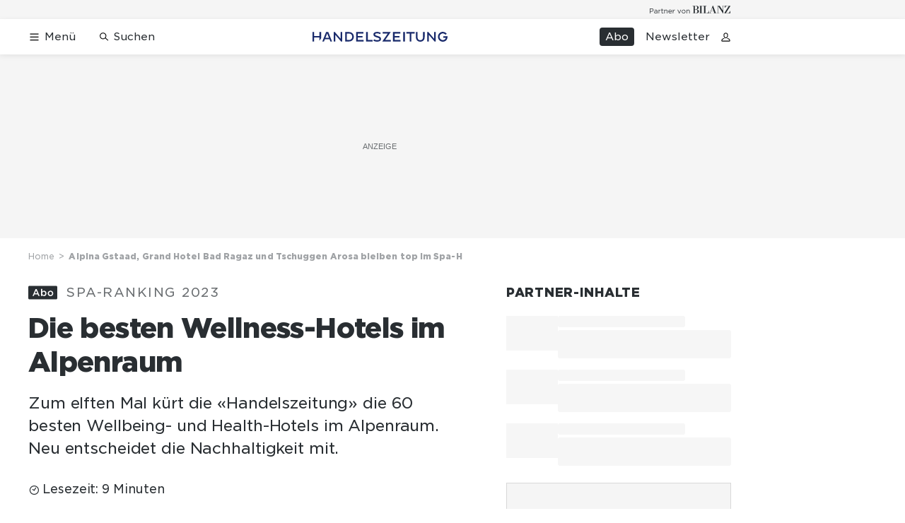

--- FILE ---
content_type: text/html; charset=utf-8
request_url: https://www.handelszeitung.ch/panorama/alpina-gstaad-grand-hotel-bad-ragaz-und-tschuggen-arosa-bleiben-top-im-spa-hotel-ranking-2023-557830
body_size: 60380
content:
<!doctype html><html lang="de-CH"><head><script>window.eventQueueDataLayer=window.eventQueueDataLayer||[],window.dataLayer=window.dataLayer||[]</script><script>if(!document.location.pathname.startsWith("/widget/")&&!document.location.search.includes("rasch_disable_cmp")){var dlApiScript=document.createElement("script");dlApiScript.type="text/javascript",dlApiScript.src="https://cdn.cookielaw.org/scripttemplates/otSDKStub.js",dlApiScript.setAttribute("data-domain-script","d20e1003-3744-4615-890e-16d87ba43f8d"),dlApiScript.setAttribute("data-document-language","true"),dlApiScript.async=!0,document.head.appendChild(dlApiScript)}</script><script>function OptanonWrapper(){}</script><script>function setOneTrustConsentForAll(){null!=window.OneTrust&&OneTrust.AllowAll()}function toggleConsentInfoDisplay(){null!=window.OneTrust&&OneTrust.ToggleInfoDisplay()}</script><script>function isPresentinDatalayer(e){return"view"===e.event&&window.dataLayer?.some((n=>n.cms_page_id==e?.cms_page_id))}function pushToDataLayer(e){if(window.dataLayer){isPresentinDatalayer(e)||window.dataLayer?.push(e)}}function loadGTM(){!function(e,n,t,a,o){e[a]=e[a]||[],e[a].push({"gtm.start":(new Date).getTime(),event:"gtm.js"});const s=n.getElementsByTagName(t)[0],r=n.createElement(t);r.async=!0,r.src="https://www.googletagmanager.com/gtm.js?id=GTM-M5QZP3XP&gtm_auth=UdFHE6ho8-vsLS4yWlBeQA&gtm_preview=env-1",s.parentNode.insertBefore(r,s)}(window,document,"script","dataLayer"),window.eventQueueDataLayer?.forEach((e=>{e&&pushToDataLayer(e)})),window.eventQueueDataLayer.push=function(e){e&&pushToDataLayer(e)}}function waitForConsentAndLoadGTM(){window.OneTrust?.IsAlertBoxClosed()?loadGTM():window.OneTrust?.OnConsentChanged((function(){loadGTM()}))}if(window.OneTrust)waitForConsentAndLoadGTM();else{const e=setInterval((()=>{window.OneTrust&&(clearInterval(e),waitForConsentAndLoadGTM())}),500)}</script><script>window.__GRAPHQL_HOST__="https://api.handelszeitung.ch/graphql",window.loadedImages={},window.loadedImagesArray=[],window.__INITIAL_STATE__= {"route":{"locationBeforeTransitions":{"pathname":"\u002Fpanorama\u002Falpina-gstaad-grand-hotel-bad-ragaz-und-tschuggen-arosa-bleiben-top-im-spa-hotel-ranking-2023-557830","search":"","hash":"","action":"PUSH","key":null,"query":{}},"vertical":"vertical\u002Fpanorama","screenReady":true,"isInitialPage":true,"isRefetchingData":false,"loading":false,"isCrawler":false,"isHybridApp":false,"hasCustomTracking":false,"clientUrl":"https:\u002F\u002Fwww.handelszeitung.ch"},"scroll":{"scrollTop":0},"navigation":{"tree":null,"visibleNavigation":null,"activePublication":null,"activeVerticalMenu":null},"header":{"articleData":{},"title":"","isSinglePage":false,"contentType":"","noHeader":false},"search":{"visible":false,"searchQuery":""},"comment":{"count":0},"piano":{"pageMetadata":{"channelsHierarchy":[],"contentType":null,"publication":"handelszeitung","isPrintArticle":false,"isNativeContent":false,"pathname":"\u002Fpanorama\u002Falpina-gstaad-grand-hotel-bad-ragaz-und-tschuggen-arosa-bleiben-top-im-spa-hotel-ranking-2023-557830","publicationDate":"","restrictionStatus":null,"section":"","tags":null,"gcid":null,"subType":"","mainChannel":null,"page":null,"webinarId":null,"notInitialized":false,"cliffhangerTitle":null,"cliffhangerBulletpoints":[]},"userMetadata":{"idToken":"","externalSubscription":[],"initialAuthRequest":false},"browserMetadata":{"browserMode":"normal","isPushNotificationsSupported":false,"isPushNotificationsEnabled":false,"notificationsPermission":"default"},"isAccessGranted":false,"webinarAccessGranted":false,"isChatbotHidden":false},"auth":{"username":null,"givenName":null,"familyName":null,"email":null,"internalUserId":null,"registrationTimestamp":null,"subscriptionTimestamp":null,"isAuthenticated":false,"hasSubscriptions":false,"initialAuthRequest":false,"subscriptions":null,"gpNumber":null,"address":null,"birthday":null,"mobileNumber":null,"deviceId":"","realtime":null,"hasLegalAdviceAccess":false,"legalAdviceSubscriptions":null,"isChatbotAllowed":false},"alertList":{},"bookmarkList":{}},window.__INITIAL_ADS_CONFIG__= {"config":{"platform":"MobileWeb","targeting":{"publication":"handelszeitung","subsection":"Panorama","keywordCat":null,"keywords":["Tourismus","Ranking","Hotellerie"],"articleType":"Article","articleId":"bm9kZTo1MzQ3OTY=","usersi":"0","olid":"0","articlePremium":"1"},"publisher":"handelszeitung.ch","ikjuzglkjfroef":true,"tracking":{},"isAdSuppressed":false,"channel":"Panorama"},"slots":[],"helpers":[],"tracking":{}},window.__INITIAL_ADS_CONFIG__.tracking&&(window.__INITIAL_ADS_CONFIG__.tracking.initialStartTime=Date.now()),window.handleWysiwygLink=function(){return null},window.admTagMan=window.admTagMan||{},window.admTagMan.q=window.admTagMan.q||[],window.admTagMan.cq=window.admTagMan.cq||[];var isFrenchLanguage=window.__INITIAL_STATE__&&window.__INITIAL_STATE__.settings&&"fr"===window.__INITIAL_STATE__.settings.language,tagManagerUrl="https://cdn.ringier-advertising.ch/prod/tagmanager/handelszeitung.ch_de/latest/atm.js",tagManagerUrlFr="undefined"</script>  <script>window.__GRAPHQL_ORIGIN__=""</script>    <script>var atmScript = document.createElement("script"); atmScript.setAttribute('src', isFrenchLanguage ? tagManagerUrlFr : tagManagerUrl); atmScript.async = true; if (!document.location.pathname.startsWith('/widget/')) { document.head.appendChild(atmScript); }</script>   <script>function loadBrandingDayCss(){var t=document.createElement("script");t.setAttribute("src","/static/js/branding-day-css.8e5e1f67.min.js"),t.setAttribute("type","text/javascript"),t.setAttribute("async",!1),document.head.appendChild(t)}function loadScript(t,e){var a=document.createElement("script");a.setAttribute("src",t),a.setAttribute("type","text/javascript"),a.setAttribute("async",!0),a.setAttribute("data-env","production"),a.setAttribute("data-auth-service-url","http://www.handelszeitung.ch/_/api/authentication/prod"),"function"==typeof e&&a.addEventListener("load",(()=>{loadBrandingDayCss()}),{once:!0}),document.head.appendChild(a)}document.location.pathname.startsWith("/widget/")||loadScript("/static/js/init-thirdparty.1db8f0e5.min.js",loadBrandingDayCss)</script><link rel="search" type="application/opensearchdescription+xml" href="/opensearch.xml" title="Suche"> <link rel="modulepreload" href="/static/js/vendors.262d4895.js" as="script">
<link rel="modulepreload" href="/static/js/main.63f9e96c.js" as="script">
<link rel="preload" href="/static/css/main.fe1a7dad.css" as="style">
<link rel="preconnect" href="//cdn.handelszeitung.ch" >
<link rel="preconnect" href="//cdn.ringier-advertising.ch" >
<link rel="preconnect" href="//cdn.cookielaw.org" >
<link rel="dns-prefetch" href="//cdn.handelszeitung.ch">
<link rel="dns-prefetch" href="//tags.tiqcdn.com">
<link rel="dns-prefetch" href="//cdn.ringier-advertising.ch">
<link rel="dns-prefetch" href="//cdn.tinypass.com">
<link rel="dns-prefetch" href="//buy.tinypass.com">
<link rel="dns-prefetch" href="//experience.tinypass.com">
<link rel="dns-prefetch" href="//cdn.cookielaw.org"><title data-rh="true">Alpina Gstaad, Grand Hotel Bad Ragaz und Tschuggen Arosa bleiben top im Spa-Hotel-Ranking 2023 | Handelszeitung</title><meta data-rh="true" name="base" content="https://www.handelszeitung.ch"/><meta data-rh="true" name="robots" content="index,follow,noodp,noopener,noarchive"/><meta data-rh="true" name="vf:url" content="https://www.handelszeitung.ch/panorama/alpina-gstaad-grand-hotel-bad-ragaz-und-tschuggen-arosa-bleiben-top-im-spa-hotel-ranking-2023-557830"/><meta data-rh="true" name="viewport" content="width=device-width, initial-scale=1"/><meta data-rh="true" name="charset" content="UTF-8"/><meta data-rh="true" http-equiv="content-type" content="text/html; charset=utf-8"/><meta data-rh="true" name="mobile-web-app-capable" content="yes"/><meta data-rh="true" property="og:type" content="article"/><meta data-rh="true" name="apple-mobile-web-app-capable" content="yes"/><meta data-rh="true" name="robots" content="max-image-preview:large"/><meta data-rh="true" name="robots" content="max-video-preview:-1"/><meta data-rh="true" name="robots" content="max-snippet:-1"/><meta data-rh="true" name="google-site-verification" content="WX4CG9NDSPW9a_ZqftWNnVxHM3R1uos81Jwj64FKcbA"/><meta data-rh="true" name="msapplication-TileColor" content="#ffffff"/><meta data-rh="true" name="msapplication-TileImage" content="/static/media/ea873189263425c115640546de4bfd42.png"/><meta data-rh="true" name="theme-color" content="#ffffff"/><meta data-rh="true" name="article:publisher" content="https://www.facebook.com/handelszeitung"/><meta data-rh="true" property="fb:app_id" content="510312769361097"/><meta data-rh="true" property="fb:pages" content="114215121990330"/><meta data-rh="true" property="og:site_name" content="Handelszeitung"/><meta data-rh="true" property="og:locale" content="de_DE"/><meta data-rh="true" name="twitter:site" content="@Handelszeitung"/><meta data-rh="true" name="twitter:card" content="summary_large_image"/><meta data-rh="true" name="twitter:creator" content="@Handelszeitung"/><meta data-rh="true" name="vf:domain" content="www.handelszeitung.ch"/><meta data-rh="true" property="og:description" content="Zum elften Mal kürt die «Handelszeitung» die 60 besten Wellbeing- und Health-Hotels im Alpenraum. Neu entscheidet die Nachhaltigkeit mit."/><meta data-rh="true" property="og:image" content="https://www.handelszeitung.ch/fp/1200/675/784/720/sites/default/files/media/field_image/2023-01/spa-ranking_2023_hz.jpg"/><meta data-rh="true" property="og:image:secure_url" content="https://www.handelszeitung.ch/fp/1200/675/784/720/sites/default/files/media/field_image/2023-01/spa-ranking_2023_hz.jpg"/><meta data-rh="true" property="og:title" content="Alpina Gstaad, Grand Hotel Bad Ragaz und Tschuggen Arosa bleiben top im Spa-Hotel-Ranking 2023"/><meta data-rh="true" name="twitter:title" content="Alpina Gstaad, Grand Hotel Bad Ragaz und Tschuggen Arosa bleiben top im Spa-Hotel-Ranking 2023"/><meta data-rh="true" name="twitter:image:src" content="https://www.handelszeitung.ch/fp/1200/675/784/720/sites/default/files/media/field_image/2023-01/spa-ranking_2023_hz.jpg"/><meta data-rh="true" name="twitter:description" content="Zum elften Mal kürt die «Handelszeitung» die 60 besten Wellbeing- und Health-Hotels im Alpenraum. Neu entscheidet die Nachhaltigkeit mit."/><meta data-rh="true" name="description" content="Zum elften Mal kürt die «Handelszeitung» die 60 besten Wellbeing- und Health-Hotels im Alpenraum. Neu entscheidet die Nachhaltigkeit mit."/><meta data-rh="true" name="news_keywords" content="Tourismus,Ranking,Hotellerie"/><meta data-rh="true" name="published_at" content="2023-01-04T18:01:09+01:00"/><meta data-rh="true" name="updated_at" content="2023-01-04T18:01:09+01:00"/><meta data-rh="true" name="parsely-post-id" content="534796"/><meta data-rh="true" name="parsely-type" content="post"/><meta data-rh="true" name="parsely-title" content="Alpina Gstaad, Grand Hotel Bad Ragaz und Tschuggen Arosa bleiben top im Spa-Hotel-Ranking 2023 | Handelszeitung"/><meta data-rh="true" name="parsely-link" content="https://www.handelszeitung.ch/panorama/alpina-gstaad-grand-hotel-bad-ragaz-und-tschuggen-arosa-bleiben-top-im-spa-hotel-ranking-2023-557830"/><meta data-rh="true" name="parsely-image-url" content="https://www.handelszeitung.ch/fp/1200/675/784/720/sites/default/files/media/field_image/2023-01/spa-ranking_2023_hz.jpg"/><meta data-rh="true" name="parsely-pub-date" content="2023-01-04T18:01:09+01:00"/><meta data-rh="true" name="parsely-section" content="Panorama"/><meta data-rh="true" name="parsely-tags" content="print_article:0,Tourismus,Ranking,Hotellerie,article_type:news,publication:handelszeitung,restriction_status:paid,page_type:Article"/><meta data-rh="true" name="parsely-author" content="Claus Schweitzer"/><meta data-rh="true" property="og:url" content="https://www.handelszeitung.ch/panorama/alpina-gstaad-grand-hotel-bad-ragaz-und-tschuggen-arosa-bleiben-top-im-spa-hotel-ranking-2023-557830"/><meta data-rh="true" name="apple-itunes-app" content="app-id=1631365898, app-argument=ch.ringier.handelszeitung://app.handelszeitung.ch/panorama/alpina-gstaad-grand-hotel-bad-ragaz-und-tschuggen-arosa-bleiben-top-im-spa-hotel-ranking-2023-557830"/><link data-rh="true" rel="icon" type="image/x-icon" href="/static/media/33d7d42928ee92b3c102c54da331ecbd.ico"/><link data-rh="true" rel="icon" type="image/png" sizes="192x192" href="/static/media/4f2991ec0668454ec5a04affb50345cd.png"/><link data-rh="true" rel="apple-touch-icon" sizes="57x57" href="/static/media/63cd0eec3918f2691c182e4c4ba49f7d.png"/><link data-rh="true" rel="apple-touch-icon" sizes="60x60" href="/static/media/5a3a401f8b2a79cf3d326f76a8340ee5.png"/><link data-rh="true" rel="apple-touch-icon" sizes="72x72" href="/static/media/c175b0668e695f0aa494d093032aa40e.png"/><link data-rh="true" rel="apple-touch-icon" sizes="76x76" href="/static/media/055df373b6fdcf0e84e73d9387d01780.png"/><link data-rh="true" rel="apple-touch-icon" sizes="114x114" href="/static/media/395652f862fa8306b5e7cdbcfe6f289f.png"/><link data-rh="true" rel="apple-touch-icon" sizes="120x120" href="/static/media/77632c0b0910007c057e74ed70618179.png"/><link data-rh="true" rel="apple-touch-icon" sizes="144x144" href="/static/media/ea873189263425c115640546de4bfd42.png"/><link data-rh="true" rel="apple-touch-icon" sizes="152x152" href="/static/media/02bbabc18b5784fca0bf9e75f0a39ce1.png"/><link data-rh="true" rel="apple-touch-icon" sizes="180x180" href="/static/media/1a8acfe0901948ea9de4736f3c5f528b.png"/><link data-rh="true" rel="apple-touch-icon" href="/static/media/1a8acfe0901948ea9de4736f3c5f528b.png"/><link data-rh="true" rel="apple-touch-icon-precomposed" href="/static/media/1a8acfe0901948ea9de4736f3c5f528b.png"/><link data-rh="true" rel="apple-touch-startup-image" media="(device-width: 320px) and (device-height: 568px) and (-webkit-device-pixel-ratio: 2) and (orientation: portrait)" href="/static/media/2f37c2122b28e8af3e58ff67fc3aeef0.png"/><link data-rh="true" rel="apple-touch-startup-image" media="(device-width: 320px) and (device-height: 568px) and (-webkit-device-pixel-ratio: 2) and (orientation: landscape)" href="/static/media/b0574b4953c54e6e62460efbb0ef294d.png"/><link data-rh="true" rel="apple-touch-startup-image" media="(device-width: 375px) and (device-height: 667px) and (-webkit-device-pixel-ratio: 2) and (orientation: portrait)" href="/static/media/8962178ee5da57e1eace2b234c064d45.png"/><link data-rh="true" rel="apple-touch-startup-image" media="(device-width: 375px) and (device-height: 667px) and (-webkit-device-pixel-ratio: 2) and (orientation: landscape)" href="/static/media/4880285dfbfa8213b93702537e33cfce.png"/><link data-rh="true" rel="apple-touch-startup-image" media="(device-width: 414px) and (device-height: 736px) and (-webkit-device-pixel-ratio: 3) and (orientation: portrait)" href="/static/media/dceab5ab07cacc61cf4e198ff1f175a5.png"/><link data-rh="true" rel="apple-touch-startup-image" media="(device-width: 414px) and (device-height: 736px) and (-webkit-device-pixel-ratio: 3) and (orientation: landscape)" href="/static/media/76347d45c5c68abbbb2a0985c08db0cf.png"/><link data-rh="true" rel="apple-touch-startup-image" media="(device-width: 375px) and (device-height: 812px) and (-webkit-device-pixel-ratio: 3) and (orientation: portrait)" href="/static/media/6ea47877655abe7c8dacf0f141800f1b.png"/><link data-rh="true" rel="apple-touch-startup-image" media="(device-width: 375px) and (device-height: 812px) and (-webkit-device-pixel-ratio: 3) and (orientation: landscape)" href="/static/media/42c90f83ebfaaa6b4d3247084c20c2eb.png"/><link data-rh="true" rel="apple-touch-startup-image" media="(device-width: 414px) and (device-height: 896px) and (-webkit-device-pixel-ratio: 2) and (orientation: portrait)" href="/static/media/1ff20b3072f74848934e993283fee0e4.png"/><link data-rh="true" rel="apple-touch-startup-image" media="(device-width: 414px) and (device-height: 896px) and (-webkit-device-pixel-ratio: 2) and (orientation: landscape)" href="/static/media/b05e88dc9630334757654be7ad83406f.png"/><link data-rh="true" rel="apple-touch-startup-image" media="(device-width: 414px) and (device-height: 896px) and (-webkit-device-pixel-ratio: 3) and (orientation: portrait)" href="/static/media/132c3df08e016de49b5c16515a8bc4b8.png"/><link data-rh="true" rel="apple-touch-startup-image" media="(device-width: 414px) and (device-height: 896px) and (-webkit-device-pixel-ratio: 3) and (orientation: landscape)" href="/static/media/24ec4ee1705c7c79aae21b6cd0d9f4f1.png"/><link data-rh="true" rel="apple-touch-startup-image" media="(device-width: 768px) and (device-height: 1024px) and (-webkit-device-pixel-ratio: 2) and (orientation: portrait)" href="/static/media/738934fe71a0047ff82fab04bcaa8d9d.png"/><link data-rh="true" rel="apple-touch-startup-image" media="(device-width: 768px) and (device-height: 1024px) and (-webkit-device-pixel-ratio: 2) and (orientation: landscape)" href="/static/media/ca7d1c52e5233648c1412e3ed157fe72.png"/><link data-rh="true" rel="apple-touch-startup-image" media="(device-width: 834px) and (device-height: 1112px) and (-webkit-device-pixel-ratio: 2) and (orientation: portrait)" href="/static/media/4a6c3c4f62deac33ac23c0233a2b0327.png"/><link data-rh="true" rel="apple-touch-startup-image" media="(device-width: 834px) and (device-height: 1112px) and (-webkit-device-pixel-ratio: 2) and (orientation: landscape)" href="/static/media/69121fda8fedefdaf79fcbc949f40937.png"/><link data-rh="true" rel="apple-touch-startup-image" media="(device-width: 1024px) and (device-height: 1366px) and (-webkit-device-pixel-ratio: 2) and (orientation: portrait)" href="/static/media/a9fecefdf14703b2be0ae1e60e4c7fbb.png"/><link data-rh="true" rel="apple-touch-startup-image" media="(device-width: 1024px) and (device-height: 1366px) and (-webkit-device-pixel-ratio: 2) and (orientation: landscape)" href="/static/media/04f1a20888cb59c1ac95236972bc6e15.png"/><link data-rh="true" rel="apple-touch-startup-image" media="(device-width: 834px) and (device-height: 1194px) and (-webkit-device-pixel-ratio: 2) and (orientation: portrait)" href="/static/media/e05c198dfbc1a6053b7c4f9932b2b371.png"/><link data-rh="true" rel="apple-touch-startup-image" media="(device-width: 834px) and (device-height: 1194px) and (-webkit-device-pixel-ratio: 2) and (orientation: landscape)" href="/static/media/881fe9dc88c33ed42b3ead8fffad17ba.png"/><link data-rh="true" rel="icon" type="image/png" sizes="16x16" href="[data-uri]"/><link data-rh="true" rel="icon" type="image/png" sizes="32x32" href="[data-uri]"/><link data-rh="true" rel="icon" type="image/png" sizes="96x96" href="/static/media/594ac30a6f725ac3e339ba6ebd8194c2.png"/><link data-rh="true" rel="alternate" type="application/atom+xml" href="https://www.handelszeitung.ch/google_publisher_center.xml" title="Handelszeitung RSS Feed"/><link data-rh="true" rel="canonical" href="https://www.handelszeitung.ch/panorama/alpina-gstaad-grand-hotel-bad-ragaz-und-tschuggen-arosa-bleiben-top-im-spa-hotel-ranking-2023-557830"/><link data-rh="true" rel="preload" href="/fp/840/473/784/720/sites/default/files/media/field_image/2023-01/spa-ranking_2023_hz.jpg" as="image" media="(max-width:539px)"/><link data-rh="true" rel="preload" href="/fp/840/473/784/720/sites/default/files/media/field_image/2023-01/spa-ranking_2023_hz.jpg" as="image" media="(min-width:540px) and (max-width:759px)"/><link data-rh="true" rel="preload" href="/fp/1050/591/784/720/sites/default/files/media/field_image/2023-01/spa-ranking_2023_hz.jpg" as="image" media="(min-width:760px) and (max-width:959px)"/><link data-rh="true" rel="preload" href="/fp/1335/751/784/720/sites/default/files/media/field_image/2023-01/spa-ranking_2023_hz.jpg" as="image" media="(min-width:960px) and (max-width:1679px)"/><link data-rh="true" rel="preload" href="/fp/1695/953/784/720/sites/default/files/media/field_image/2023-01/spa-ranking_2023_hz.jpg" as="image" media="(min-width:1680px)"/><script data-rh="true" src="https://news.google.com/swg/js/v1/swg.js" async="true" subscriptions-control="manual"></script><script data-rh="true" src="https://news.google.com/swg/js/v1/swg-gaa.js" async="true"></script><script data-rh="true" src="https://accounts.google.com/gsi/client" async="true" defer="true"></script><script data-rh="true" type="application/ld+json">{"@context":"https://schema.org","@type":"WebPage","@id":"https://www.handelszeitung.ch/panorama/alpina-gstaad-grand-hotel-bad-ragaz-und-tschuggen-arosa-bleiben-top-im-spa-hotel-ranking-2023-557830","url":"https://www.handelszeitung.ch/panorama/alpina-gstaad-grand-hotel-bad-ragaz-und-tschuggen-arosa-bleiben-top-im-spa-hotel-ranking-2023-557830","name":"Handelszeitung","description":"Zum elften Mal kürt die «Handelszeitung» die 60 besten Wellbeing- und Health-Hotels im Alpenraum. Neu entscheidet die Nachhaltigkeit mit.","datePublished":"2023-01-04T18:01:09+01:00","dateModified":"2022-12-21T14:55:49+01:00","isPartOf":{"@type":"WebSite","@id":"https://www.handelszeitung.ch/#/schema/WebSite/1"},"publisher":{"@type":"NewsMediaOrganization","@id":"https://www.handelszeitung.ch/#/schema/Organization/1"},"primaryImageOfPage":{"@type":"ImageObject","@id":"/fp/1200/1200/784/720/sites/default/files/media/field_image/2023-01/spa-ranking_2023_hz.jpg"},"breadcrumb":{"@type":"BreadcrumbList","@id":"https://www.handelszeitung.ch/#/schema/BreadcrumbList/panorama/alpina-gstaad-grand-hotel-bad-ragaz-und-tschuggen-arosa-bleiben-top-im-spa-hotel-ranking-2023-557830"}}</script><script data-rh="true" type="application/ld+json">{"@context":"https://schema.org","@type":"ImageObject","@id":"https://www.handelszeitung.ch/fp/1200/1200/784/720/sites/default/files/media/field_image/2023-01/spa-ranking_2023_hz.jpg","url":"https://www.handelszeitung.ch/fp/1200/1200/784/720/sites/default/files/media/field_image/2023-01/spa-ranking_2023_hz.jpg","contentUrl":"https://www.handelszeitung.ch/fp/1200/1200/784/720/sites/default/files/media/field_image/2023-01/spa-ranking_2023_hz.jpg","width":1200,"height":1200,"caption":"Kulm Hotel St. Moritz: Neu in den Top 10 der besten Spa-Hotels des Alpenraums."}</script><script data-rh="true" type="application/ld+json">{"@context":"https://schema.org","@type":"ImageObject","@id":"https://www.handelszeitung.ch/fp/1200/900/784/720/sites/default/files/media/field_image/2023-01/spa-ranking_2023_hz.jpg","url":"https://www.handelszeitung.ch/fp/1200/900/784/720/sites/default/files/media/field_image/2023-01/spa-ranking_2023_hz.jpg","contentUrl":"https://www.handelszeitung.ch/fp/1200/900/784/720/sites/default/files/media/field_image/2023-01/spa-ranking_2023_hz.jpg","width":1200,"height":900,"caption":"Kulm Hotel St. Moritz: Neu in den Top 10 der besten Spa-Hotels des Alpenraums."}</script><script data-rh="true" type="application/ld+json">{"@context":"https://schema.org","@type":"ImageObject","@id":"https://www.handelszeitung.ch/fp/1770/996/784/720/sites/default/files/media/field_image/2023-01/spa-ranking_2023_hz.jpg","url":"https://www.handelszeitung.ch/fp/1770/996/784/720/sites/default/files/media/field_image/2023-01/spa-ranking_2023_hz.jpg","contentUrl":"https://www.handelszeitung.ch/fp/1770/996/784/720/sites/default/files/media/field_image/2023-01/spa-ranking_2023_hz.jpg","width":1770,"height":996,"caption":"Kulm Hotel St. Moritz: Neu in den Top 10 der besten Spa-Hotels des Alpenraums."}</script><script data-rh="true" type="application/ld+json">{"@context":"https://schema.org","@type":"ImageObject","@id":"https://www.handelszeitung.ch/static/media/594ac30a6f725ac3e339ba6ebd8194c2.png","url":"https://www.handelszeitung.ch/static/media/594ac30a6f725ac3e339ba6ebd8194c2.png","contentUrl":"https://www.handelszeitung.ch/static/media/594ac30a6f725ac3e339ba6ebd8194c2.png","caption":null,"width":"192","height":"192"}</script><script data-rh="true" type="application/ld+json">{"@context":"https://schema.org","@type":"ImageObject","@id":"https://www.handelszeitung.ch/static/media/4f2991ec0668454ec5a04affb50345cd.png","url":"https://www.handelszeitung.ch/static/media/4f2991ec0668454ec5a04affb50345cd.png","contentUrl":"https://www.handelszeitung.ch/static/media/4f2991ec0668454ec5a04affb50345cd.png","caption":null,"width":"192","height":"192"}</script><script data-rh="true" type="application/ld+json">{"@context":"https://schema.org","@type":"WebSite","@id":"https://www.handelszeitung.ch/#/schema/WebSite/1","url":"https://www.handelszeitung.ch/panorama/alpina-gstaad-grand-hotel-bad-ragaz-und-tschuggen-arosa-bleiben-top-im-spa-hotel-ranking-2023-557830","name":"Handelszeitung","alternateName":"Ringier AG | Ringier Medien Schweiz","publisher":{"@id":"https://www.handelszeitung.ch/#/schema/Organization/1"}}</script><script data-rh="true" type="application/ld+json">{"@graph":[{"@context":"https://schema.org","@type":"NewsMediaOrganization","@id":"https://www.handelszeitung.ch/#/schema/Organization/1","url":"https://www.handelszeitung.ch/panorama/alpina-gstaad-grand-hotel-bad-ragaz-und-tschuggen-arosa-bleiben-top-im-spa-hotel-ranking-2023-557830","name":"Handelszeitung","legalName":"Ringier AG | Ringier Medien Schweiz","description":"Zum elften Mal kürt die «Handelszeitung» die 60 besten Wellbeing- und Health-Hotels im Alpenraum. Neu entscheidet die Nachhaltigkeit mit.","logo":{"@type":"ImageObject","@id":"https://www.handelszeitung.ch/static/media/f4f574d00a6a639fa841dfdd1b853eae.png","url":"https://www.handelszeitung.ch/static/media/f4f574d00a6a639fa841dfdd1b853eae.png","contentUrl":"https://www.handelszeitung.ch/static/media/f4f574d00a6a639fa841dfdd1b853eae.png"},"image":[{"@type":"ImageObject","@id":"https://www.handelszeitung.ch/static/media/f4f574d00a6a639fa841dfdd1b853eae.png"},{"@type":"ImageObject","@id":"https://www.handelszeitung.ch/fp/1200/1200/784/720/sites/default/files/media/field_image/2023-01/spa-ranking_2023_hz.jpg"}],"parentOrganization":{"@type":"Organization","@id":"https://www.handelszeitung.ch/#/schema/Organization/2"},"sameAs":["https://www.facebook.com/handelszeitung","https://twitter.com/Handelszeitung","https://www.xing.com/news/pages/handelszeitung-ch-1997","https://www.linkedin.com/company/handelszeitung","https://www.instagram.com/handelszeitung/","https://www.youtube.com/channel/UCmTu91eQjJcAxEJOWFD9TQQ","https://de.wikipedia.org/wiki/Handelszeitung"],"address":{"@type":"PostalAddress","streetAddress":"Flurstrasse 55","addressLocality":"Zürich","addressRegion":"Zürich","postalCode":"8048","addressCountry":"CH"},"contactPoint":{"@type":"ContactPoint","contactType":"customer service","telephone":"+41 (0) 58 269 25 05","email":"kundenservice@handelszeitung.ch"},"potentialAction":null,"employee":null},{"@context":"https://schema.org","@type":"Organization","@id":"https://www.handelszeitung.ch/#/schema/Organization/2","url":"https://www.ringier.com/","name":"Ringier","legalName":"Ringier AG","alternateName":"ringier.com","description":"Ringier is a family-owned media group with brands in Europe and Africa that focus on media, e-commerce, marketplaces and entertainment.","email":"info@ringier.ch","telephone":"+41442596111","address":{"@type":"PostalAddress","@id":"https://www.handelszeitung.ch/#/schema/Address/Organization/1"},"sameAs":["https://www.linkedin.com/company/ringier/","https://twitter.com/ringier_ag","https://www.facebook.com/ringierag/","https://www.youtube.com/user/RingierComm","https://www.instagram.com/ringier_ag"]},{"@context":"http://schema.org/","@type":"NewsArticle","mainEntityOfPage":"https://www.handelszeitung.ch/panorama/alpina-gstaad-grand-hotel-bad-ragaz-und-tschuggen-arosa-bleiben-top-im-spa-hotel-ranking-2023-557830","@id":"https://www.handelszeitung.ch/#/schema/NewsArticle/bm9kZTo1MzQ3OTY=","url":"https://www.handelszeitung.ch/panorama/alpina-gstaad-grand-hotel-bad-ragaz-und-tschuggen-arosa-bleiben-top-im-spa-hotel-ranking-2023-557830","publisher":{"@type":"NewsMediaOrganization","@id":"https://www.handelszeitung.ch/#/schema/Organization/1","name":"Handelszeitung","logo":{"@type":"ImageObject","@id":"https://www.handelszeitung.ch/static/media/f4f574d00a6a639fa841dfdd1b853eae.png","url":"https://www.handelszeitung.ch/static/media/f4f574d00a6a639fa841dfdd1b853eae.png","contentUrl":"https://www.handelszeitung.ch/static/media/f4f574d00a6a639fa841dfdd1b853eae.png"},"sameAs":["https://www.facebook.com/handelszeitung","https://twitter.com/Handelszeitung","https://www.xing.com/news/pages/handelszeitung-ch-1997","https://www.linkedin.com/company/handelszeitung","https://www.instagram.com/handelszeitung/","https://www.youtube.com/channel/UCmTu91eQjJcAxEJOWFD9TQQ","https://de.wikipedia.org/wiki/Handelszeitung"]},"articleSection":"Panorama","author":[{"@context":"https://schema.org","@id":"https://www.handelszeitung.ch/#/schema/Person/claus-schweitzer","@type":"Person","url":"https://www.handelszeitung.ch/unsere-redaktion/claus-schweitzer","name":"Claus Schweitzer","alternateName":"Claus Schweitzer","jobTitle":null,"description":"Claus Schweitzer is a null at Ringer AG","image":{"@type":"ImageObject"},"worksFor":{"@id":"https://www.handelszeitung.ch/#/schema/Organization/1"},"memberOf":{"@type":"Organization","@id":"https://www.handelszeitung.ch/#/schema/Organization/1"},"award":[],"sameAs":[]}],"datePublished":"2023-01-04T18:01:09+01:00","dateModified":"2023-01-04T18:01:09+01:00","headline":"Die besten Wellness-Hotels im Alpenraum","alternativeHeadline":"Alpina Gstaad, Grand Hotel Bad Ragaz und Tschuggen Arosa bleiben top im Spa-Hotel-Ranking 2023","description":"Zum elften Mal kürt die «Handelszeitung» die 60 besten Wellbeing- und Health-Hotels im Alpenraum. Neu entscheidet die Nachhaltigkeit mit.","isPartOf":{"@type":"URL","@id":"https://www.handelszeitung.ch/panorama/alpina-gstaad-grand-hotel-bad-ragaz-und-tschuggen-arosa-bleiben-top-im-spa-hotel-ranking-2023-557830"},"image":[{"@type":"ImageObject","@id":"https://www.handelszeitung.ch/fp/1200/1200/784/720/sites/default/files/media/field_image/2023-01/spa-ranking_2023_hz.jpg"},{"@type":"ImageObject","@id":"https://www.handelszeitung.ch/fp/1200/900/784/720/sites/default/files/media/field_image/2023-01/spa-ranking_2023_hz.jpg"},{"@type":"ImageObject","@id":"https://www.handelszeitung.ch/fp/1770/996/784/720/sites/default/files/media/field_image/2023-01/spa-ranking_2023_hz.jpg"}],"isAccessibleForFree":false,"hasPart":[{"@type":"WebPageElement","isAccessibleForFree":true,"cssSelector":".section-1"}],"articleBody":" Nach Corona fallen drei Tendenzen in der Spa-Szene auf. Erstens: Es gilt, die körperliche und mentale Resilienz zu stärken, um für die Zumutungen dieser Welt gewappnet zu sein. Zweitens: Der Druck, unsere Gesundheit, unsere Arbeit und unsere freie Zeit möglichst effizient zu optimieren, weckt bei vielen die Sehnsucht, das Leben zu spüren und zwischendurch einfach mal etwas Lustbetontes zu tun. Drittens: Wie in anderen touristischen Bereichen wird spätestens seit der Pandemie ein konsequentes grünes Handeln von den Spa-Anbietern erwartet, weshalb deren nachhaltiges Engagement erstmals in die Gesamtwertung dieses Rankings miteinbezogen wurde. Diese Entwicklungen wurden von den bisherigen Spitzenreitern unter den Wellbeing-Hotels bereits umgesetzt. Ein Blick auf die aktuelle Bestenliste, die sich auf eine Vielzahl von Experten-Feedbacks und eigenen Tests abstützt (siehe «Methodik»), zeigt: Schloss Elmau (Rang 1), Alpina Gstaad (Rang 2) und Tschuggen Arosa (Rang 3) bleiben unverändert top. «Das Gute an der allgemeinen Unsicherheit ist, dass wir uns auf dem Erfolg der letzten Jahre nicht ausruhen können, sondern in unserem ganzen Tun noch gastorientierter und noch nachhaltiger werden müssen», sagt Dietmar Müller-Elmau. Der Hausherr im wiederholten Siegerhotel zu Füssen des oberbayerischen Wettersteinmassivs nimmt seine Verantwortung bezüglich Klimaschutz schon lange wahr, doppelt aber derzeit mit dem Bau eines zweiten eigenen Hackschnitzelkraftwerks nach, um auch bei Spitzenbelastungen zu 100 Prozent mit hausgemachter Wärme heizen zu können. Die ursprüngliche Natur rund ums abgeschiedene Wellbeing-Hotel ist ein wesentlicher Bestandteil des Freizeitangebots. Für die regelmässig stattfindenden Yoga-Retreats wurde ein ästhetisch herausragender Dachpavillon geschaffen, und neuerdings stehen ausgeklügelte «Personal Wellbeing Retreats» mit unterschiedlichen Schwerpunkten zur Wahl, bei denen man sein Leben in gesündere Bahnen lenken kann. Da bekanntlich auch Tanzen wie Medizin wirkt und die Verbundenheit zu sich selbst und mit anderen Menschen fördert, entstehen gerade Ideen zu diesem Thema. Darüber hinaus sorgt Schloss Elmau für gehaltvolle Substanz in kultureller Hinsicht. Ein solch hochkarätiges, für Hotelgäste kostenloses Konzert- und Kulturprogramm gibt es sonst in keinem Hotel auf der Welt. Wellbeing und Nachhaltigkeit\n\nBeste Voraussetzungen, um zu neuer Klarheit und Gelassenheit zu finden und die Resilienz anhaltend zu stärken, bietet auch das zweitplatzierte Alpina Gstaad. Zum einen holt das Spa-Team die Gäste bei ihren tatsächlichen körperlichen und seelischen Sorgen ab, versorgt sie mit neuer Energie und inspiriert sie dazu, Wellness als Lebensform weit über den Aufenthalt hinaus anzunehmen. Zum andern legt das Alpina seit seiner Eröffnung vor zehn Jahren grossen Wert auf ein nachhaltiges Commitment. So sind zum Beispiel die Badezimmer-Pflegeprodukte plastikfrei und selbst die Hotelslipper aus Filz und Lammfell gefertigt – und diskret mit dem Hinweis «Take me home» versehen. Bei den «Zero Waste»-Gerichten werden überschüssige Produkte aus der Hotelküche wiederverwertet, etwa im eigens betriebenen Offcut Food Truck auf dem Vorderen Eggli am Winterwanderweg. Man will die Welt nicht länger für sein eigenes Vergnügen plündern, sondern in Harmonie mit ihr leben. «Für manche ist ein Aufenthalt bei uns wie ein Reset-Knopf», sagt Hoteldirektor Tim Weiland.Methodik Das im elften Jahr erscheinende Spa-Ranking der «Handelszeitung» basiert auf einer Umfrage bei 66 Wellness-Experten, Reiseprofis und Hotelkennern, auf den aktuellen Einschätzungen bedeutender Reisepublikationen und -portale sowie auf mehr als 90 eigenen Tests in den letzten 18 Monaten. Berücksichtigt wurden alle relevanten Wellness- und Gesundheitshotels im Alpenraum und im Schwarzwald.\n Wo man sich am besten aufgehoben fühlt, bleibt letztlich Geschmackssache, doch ein entscheidender Punkt für das drittplatzierte Tschuggen Grand Hotel ist die Möglichkeit, in den Wintermonaten exquisite Spa- und Sporterlebnisse mit bequemem «Ski-in/Ski-out» zu verbinden. Die umliegende Natur vermehrt in die Wellbeing-Erfahrung einzubeziehen und die Gäste gelegentlich raus aus der Komfortzone zu locken, gehört ebenso zum Selbstverständnis des Tschuggen wie eine durchschlagende Nachhaltigkeitsstrategie, die an vielen Hebeln zur Optimierung des ökologischen Fussabdrucks ansetzt. Innerhalb der Top 12 machen das Dolder Grand (Rang 4), das Gstaad Palace (Rang 4) und das Eden Roc in Ascona (Rang 9) jeweils Ränge gut. Grössere Sprünge nach oben gelingen dem Kulm Hotel St. Moritz (von Rang 11 auf 6) und dem Sonnenalp Resort im Allgäu (von Rang 15 auf 9). Kriterium Gast-Platz-Verhältnis\n\nDie Südtiroler Hotelperlen Adler Lodge Alpe und San Luis (beide auf Rang 6) sind zwar keine Muskelprotze in Sachen Spa-Infrastruktur, doch steht diese jeweils in stimmigem Verhältnis zum Ganzen und wird von verlässlich kompetenten Therapeuten und Therapeutinnen untermauert. Beide Häuser sind Inseln des guten Geschmacks und der unaufdringlichen Gastlichkeit, wo man Ruhe und Privatsphäre in schönster Naturszenerie findet. Die österreichischen und süddeutschen Spa-Klassiker – allen voran der Stanglwirt bei Kitzbühel und das bayerische Sonnenalp Resort (beide auf Rang 9) – punkten seit Generationen mit der Emotion von inhabergeführten Familienunternehmen, welche bei Gästen wie Mitarbeitenden vertrauens- und wertbildend wirken. Viele dieser Klassiker, etwa das Posthotel Achenkirch und das Alpenresort Schwarz in Tirol oder das Bareiss im Schwarzwald (alle drei auf Rang 20), bieten jedoch vergleichsweise wenig Platz pro Gast in den öffentlichen Räumen. Speziell in der kalten Jahreszeit findet man in diesen ansonsten grossartigen Häusern keine luxuriösen Raumverhältnisse und kaum ein geschütztes Lieblingsplätzchen – sowohl die unüberschaubar grossen Halbpensionsrestaurants wie das beklemmende «Liege an Liege»-Schema in den Poolbereichen sind einfach nicht mehr zeitgemäss. Deutlich verbessern konnten sich das Carlton St. Moritz (Rang 15), das Forestis Dolomites ob Brixen (Rang 19) und der Schweizerhof Lenzerheide (Rang 29). Letzterer punktet mit guten Vibes, dem grössten und schönsten Hamam der Alpen sowie einem neuartigen Behandlungsangebot, bei dem man keine vorgefertigten Treatments bucht, sondern anderthalb bis zwei Stunden individuell angepasste Zeit für Massage oder Beauty. Neu in den Ranglisten vertreten sind das Naturhotel Forsthofgut im Salzburgerland (Rang 20), das Fairmont Le Montreux Palace (Rang 20), die Traube Tonbach im Schwarzwald (Rang 29) sowie das Bergkristall Resort Allgäu (Rang 38) und das puristisch-heimelige Schwarzschmied bei Meran (Rang 40). Stark auf das Bergerlebnis der Dolomiten setzt der Cyprianerhof (Rang 34). «Viele unserer Gäste reisen mit einem Kopf zum Platzen voll mit Problemen und ungelösten Fragen an», stellt Juniorchef Michael Damian fest. «Aber den Kopf bekommen sie nicht im Bademantel auf der Relax-Liege frei, sondern in der Natur.» Was am wirksamsten helfe, rasch vom Stresspegel runterzukommen, sei der Berg – beim Wandern, Mountainbiken, Klettern oder im Winter genauso gut bei einer Schneeschuh- oder Skitour. «Wenn du Schritt für Schritt auf deinen Weg achten musst, konzentriert sich der Geist auf den Körper – und alles, was dich über die letzten Wochen strapaziert hat, tritt in den Hintergrund», so der junge Gastgeber. Grenzerfahrung mit sich selbst\n\nObschon in der derzeitigen Energiekrise fragwürdig, liegen superheisse Badebecken nach japanischem Vorbild im Trend. Im Land der aufgehenden Sonne werden sie als Onsen bezeichnet und stehen dort meist in Verbindung mit natürlichen heissen Quellen. Es sind Orte des Versinkens und der Hingabe, weil man in 42 Grad warmes Wasser nicht einfach so hineinspaziert, sondern dies unweigerlich ganz bewusst Zentimeter für Zentimeter tut, bis sich der Körper an die atemraubende Hitze gewöhnt hat. «Beim Onsen-Bad kann man nicht nebenbei an irgendeinen Geschäftsvorgang denken oder an den Ärger mit dem Lebenspartner – man muss sich ganz auf sich selbst und den Moment konzentrieren», sagt Korbinian Kohler. Der Eigentümer des Bachmair Weissach am Tegernsee (Rang 34) hat mit seinem modernen «Mizu Onsen Spa» ins Schwarze getroffen. Die positive Wirkung extremer Temperaturen auf Körper und Geist lässt sich hier übrigens in einem weiteren Wasserbecken mit eisig kalten 2 Grad Celsius erfahren. Vorreiter der Onsen-Bäder in unseren Breitengraden war bereits Mitte der 1990er Jahre die 7132 Therme Vals (Rang 15) – bis heute ist das 42 Grad heisse Becken im sagenhaften Bauwerk des Architekten Peter Zumthor treffend als «Feuerbad» gekennzeichnet. Ein bisschen Spa muss sein\n\nErstmals führt das Grand Resort Bad Ragaz die Charts der Gesundheits-Retreats an. Es unterscheidet sich von allen anderen Häusern durch seine 180-jährige Thermenkultur und hat in jüngster Zeit eine erstaunliche Entwicklung durchgemacht, indem es den traditionellen Kurgedanken entstaubte und Gesundheitsferien neu definierte. Der alte Leitsatz, dass allein körperlicher und mentaler Drill wirklich heilkräftig sei, wurde durch einen undogmatischen Ansatz mit einem Bewusstsein für den ausgeglichenen Mittelweg ersetzt. «Mit Genuss ans Ziel», lautet das heutige Credo. Selbstoptimierung ja, gerne auch lebensverändernde Erfahrungen, aber gepaart mit Frohsinn und einer Leichtigkeit des Seins. Morgens beispielsweise Functional-Training und ein Herzbelastungstest mittels Spiroergometrie, nachmittags eine E-Bike-Tour durch die Bündner Herrschaft und Gentle-Stretch, abends Thermalbad und Gourmetmenu in einem der sieben Restaurants. «Der Weg zu einem dauerhaft gesunden Lebensstil muss einfach sein und Spass machen, sonst geht die Motivation auf halber Strecke verloren», sagt Hans-Peter Veit. Der Health-&amp;-Spa-Manager der Ostschweizer Gesundheitsbastion räumt ein, dass es auch in Bad Ragaz eine gewisse Anstrengung für erspriessliche Resultate brauche, doch versuche er mit seinem Team, das Ganze ein bisschen weniger mühsam zu machen. Hierfür hat er die drei- bis siebentägigen, auf individuelle Ziele ausgerichteten «NewYou»-Retreats mitentwickelt. Unterstützt von zwanzig Ärztinnen und vierzig Spa-Therapeuten vor Ort, fokussieren die Programme und Coachings darauf, wie sich neue Verhaltensmuster im Alltag integrieren lassen. Natürlich ist sich Veit bewusst, dass ein paar Tage in Bad Ragaz keine Wunder bewirken, aber immerhin die Initialzündung für eine Veränderung sein können. «Dabei geht es meist nicht um einen radikalen Kurswechsel, sondern darum, schlechte kleine Gewohnheiten, die sich täglich wiederholen, durch gesundheitsfördernde Verhaltensweisen zu ersetzen.» Der Ansporn, den Veit seinen Gästen auf den Weg gibt, ist so einfach wie einleuchtend: «Ein gesunder Lebenswandel hält dich um zehn Jahre jünger.» Plätze zwei und drei im Ranking der besten Gesundheits-Retreats gehen an den Lanserhof Tegernsee und das Chenot Palace Weggis. Beide lösen das Versprechen auf Selbstreinigung und Selbsterneuerung mit straffen Therapieplänen und Hightech-Diagnosen unter Anleitung von interdisziplinär tätigen Ärzte- und Therapeutinnenteams tadellos ein. Was beiden Häusern jedoch fehlt, ist ein heiterer Swing im Team und bei den Gästen. Bei der Ankunft schlüpft man in einen weissen Bademantel und fühlt sich schon mal ein wenig krank. Der Lanserhof hat den Vorteil, dass man sich während der Kur gleich einem Health-Check unterziehen kann, und es gibt praktisch kein Zipperlein, das hier nicht behoben oder zumindest verbessert werden könnte. «Das gesamte Programm ist als Reise zu sich selbst zu sehen», sagt die medizinische Direktorin Elke Benedetto-Reisch. Das Chenot Palace Weggis ermöglicht hingegen – sofern man dies wünscht – den systemischen Zugang zur eigenen Biologie durch Epigenetik. «Diese neue Disziplin ermöglicht uns, auf genetische Risiken hinzuweisen», erklärt der wissenschaftliche Leiter George Gaitanos. Kur ohne Reha-Groove\n\nAusgetüftelte Varianten der Lanserhof- oder Chenot-Kuren bieten das Vivamayr Altaussee im Salzkammergut und das Palace Merano (beide Rang 4). Manche Kritiker erheben den Vorwurf, dass insbesondere das Heilfasten jeglicher wissenschaftlichen Grundlage entbehre und ein «Diät-Schnellschuss» sei. Auch die legendäre Frischzellenkur, die bereits 1931 in der Clinique La Prairie in Montreux (Rang 7) erfunden wurde und auf gereinigten Extrakten von Leberzellen junger Schafe basiert, ist nicht gegen Verunglimpfungen gefeit. Die Nachfrage für das viertägige Verjüngungsprogramm ist trotzdem und auch trotz dem saftigen Preis (43 000 Franken) ungebrochen. Die Mehrheit der Gäste kommt ohnehin mit einer anderen Intention an die Waadtländer Riviera, nämlich um neue Lebensenergie zu tanken. Bevor man ein spezifisches Gesundheitshotel wählt, ist der Grundsatzentscheid zu fällen, ob man ausschliesslich von Kurgästen umgeben sein will – was es vielen Menschen einfacher macht, sich für das Ganze zu motivieren, doch mit einem mehr oder weniger klinischen Reha-Groove verbunden ist – oder ob man seine Prävention und Revitalisierung lieber in einer zwanglosen Hotelatmosphäre angeht. Gesundheitszentren, welche einem öffentlich zugänglichen Hotelbetrieb angeschlossen sind, mancherorts in gesonderten Gebäuden oder Bereichen, gelingt es in der Regel leichter, eine Kur zu einer lustvollen Erfahrung zu machen. Die Villa Stéphanie im Brenners Park-Hotel in Baden-Baden (Rang 6) schafft diesen Drahtseilakt ausgezeichnet, zunehmend gelingt er auch dem Waldhotel Health &amp; Medical Excellence auf dem Bürgenstock (Rang 9), der La Réserve Genève (Rang 13) sowie den beiden Appenzeller Betrieben Hof Weissbad (Rang 7) und Hotel Heiden (Rang 17). Das Giardino Ascona (Rang 11) verbindet ein behagliches Lifestyle-Erlebnis mit der alten indischen Heilkunst Ayurveda. Die schlicht-schöne Post Bezau im Bregenzerwald (Rang 13) macht vor, wie man Feriengefühle mit ganzheitlichen Formen der Entschleunigung verknüpft. Haubers Naturresort (Rang 16) und Schüle’s Gesundheitsresort (Rang 20), beide im Allgäu, werden der steigenden Nachfrage nach klassischen Naturheilverfahren gerecht. Fabelhaft für Gemüt und Gesundheit ist schliesslich auch der Neueinsteiger Das Graseck in Oberbayern (Rang 12). Erholungssuchende, die während ein paar Tagen ihre Lebensgeister wecken und sich dabei Klarheit über ihren Gesundheitszustand verschaffen möchten, können hier in sinnlicher Ambiance ihre Reserven aufladen. «Ein Hotel wie ein Vitaminshake», so das Verdikt eines der 66 befragten Wellnessprofis."}]}</script><script data-rh="true" type="application/ld+json">{"@context":"https://schema.org","@type":"SoftwareApplication","name":"Handelszeitung","url":"https://play.google.com/store/apps/details?id=ch.ringier.handelszeitung","operatingSystem":"ANDROID","applicationCategory":"EntertainmentApplication","applicationSubcategory":"NewsApplication","image":{"@type":"ImageObject","@id":"https://www.handelszeitung.ch/static/media/594ac30a6f725ac3e339ba6ebd8194c2.png"},"publisher":{"@id":"https://www.handelszeitung.ch/#/schema/Organization/1"}}</script><script data-rh="true" type="application/ld+json">{"@context":"https://schema.org","@type":"SoftwareApplication","name":"Handelszeitung","url":"https://apps.apple.com/ch/app/handelszeitung/id1631365898","operatingSystem":"IOS","applicationCategory":"EntertainmentApplication","applicationSubcategory":"NewsApplication","image":{"@type":"ImageObject","@id":"https://www.handelszeitung.ch/static/media/4f2991ec0668454ec5a04affb50345cd.png"},"publisher":{"@id":"https://www.handelszeitung.ch/#/schema/Organization/1"}}</script><script data-rh="true" type="application/ld+json">{"@type":"NewsArticle","isAccessibleForFree":false,"publisher":{"@type":"Organization","@id":"https://www.handelszeitung.ch/#/schema/Organization/1"},"isPartOf":{"@type":["CreativeWork","Product"],"name":"Handelszeitung","productID":"handelszeitung.ch:showcase"}}</script><script data-rh="true" type="application/ld+json">{"@context":"https://schema.org","@id":"https://www.handelszeitung.ch/#/schema/BreadcrumbList/panorama/alpina-gstaad-grand-hotel-bad-ragaz-und-tschuggen-arosa-bleiben-top-im-spa-hotel-ranking-2023-557830","@type":"BreadcrumbList","itemListElement":[{"@type":"ListItem","position":1,"name":"Home","item":"https://www.handelszeitung.ch","url":"https://www.handelszeitung.ch"},{"@type":"ListItem","position":2,"name":"Alpina Gstaad, Grand Hotel Bad Ragaz und Tschuggen Arosa bleiben top im Spa-Hotel-Ranking 2023"}]}</script> <script>(()=>{"use strict";var e={},t={};function r(o){var n=t[o];if(void 0!==n)return n.exports;var a=t[o]={id:o,loaded:!1,exports:{}};return e[o].call(a.exports,a,a.exports,r),a.loaded=!0,a.exports}r.m=e,(()=>{var e=[];r.O=(t,o,n,a)=>{if(!o){var i=1/0;for(s=0;s<e.length;s++){for(var[o,n,a]=e[s],l=!0,d=0;d<o.length;d++)(!1&a||i>=a)&&Object.keys(r.O).every((e=>r.O[e](o[d])))?o.splice(d--,1):(l=!1,a<i&&(i=a));if(l){e.splice(s--,1);var u=n();void 0!==u&&(t=u)}}return t}a=a||0;for(var s=e.length;s>0&&e[s-1][2]>a;s--)e[s]=e[s-1];e[s]=[o,n,a]}})(),r.n=e=>{var t=e&&e.__esModule?()=>e.default:()=>e;return r.d(t,{a:t}),t},(()=>{var e,t=Object.getPrototypeOf?e=>Object.getPrototypeOf(e):e=>e.__proto__;r.t=function(o,n){if(1&n&&(o=this(o)),8&n)return o;if("object"==typeof o&&o){if(4&n&&o.__esModule)return o;if(16&n&&"function"==typeof o.then)return o}var a=Object.create(null);r.r(a);var i={};e=e||[null,t({}),t([]),t(t)];for(var l=2&n&&o;"object"==typeof l&&!~e.indexOf(l);l=t(l))Object.getOwnPropertyNames(l).forEach((e=>i[e]=()=>o[e]));return i.default=()=>o,r.d(a,i),a}})(),r.d=(e,t)=>{for(var o in t)r.o(t,o)&&!r.o(e,o)&&Object.defineProperty(e,o,{enumerable:!0,get:t[o]})},r.f={},r.e=e=>Promise.all(Object.keys(r.f).reduce(((t,o)=>(r.f[o](e,t),t)),[])),r.u=e=>"static/js/"+({532:"ImageGallery",576:"HeroImageGallery",631:"StyleguideParagraphs",634:"StyleguideButton",693:"ToastContainer",739:"FileUploader",846:"file-type",866:"Styleguide",949:"StyleguideTypography"}[e]||e)+"."+{9:"18c7e6ad",187:"abfd9251",532:"097a7f2c",576:"1799bb01",631:"5bce8782",634:"e13b70dc",693:"56fa5d41",695:"a62194dc",739:"2d8f61da",818:"8ea4d864",846:"9089ce7c",866:"ac265aa4",949:"5723fc5a"}[e]+".chunk.js",r.miniCssF=e=>"static/css/"+({532:"ImageGallery",576:"HeroImageGallery",631:"StyleguideParagraphs",634:"StyleguideButton",693:"ToastContainer",866:"Styleguide",949:"StyleguideTypography"}[e]||e)+"."+{187:"f09193cb",532:"3b8a3f06",576:"61c4b817",631:"21bbb5a4",634:"3ee7974a",693:"3ee8d48b",866:"58a4ec7a",949:"a1124bfa"}[e]+".chunk.css",r.g=function(){if("object"==typeof globalThis)return globalThis;try{return this||new Function("return this")()}catch(e){if("object"==typeof window)return window}}(),r.hmd=e=>((e=Object.create(e)).children||(e.children=[]),Object.defineProperty(e,"exports",{enumerable:!0,set:()=>{throw new Error("ES Modules may not assign module.exports or exports.*, Use ESM export syntax, instead: "+e.id)}}),e),r.o=(e,t)=>Object.prototype.hasOwnProperty.call(e,t),(()=>{var e={},t="frontend:";r.l=(o,n,a,i)=>{if(e[o])e[o].push(n);else{var l,d;if(void 0!==a)for(var u=document.getElementsByTagName("script"),s=0;s<u.length;s++){var c=u[s];if(c.getAttribute("src")==o||c.getAttribute("data-webpack")==t+a){l=c;break}}l||(d=!0,(l=document.createElement("script")).charset="utf-8",l.timeout=120,r.nc&&l.setAttribute("nonce",r.nc),l.setAttribute("data-webpack",t+a),l.src=o),e[o]=[n];var f=(t,r)=>{l.onerror=l.onload=null,clearTimeout(p);var n=e[o];if(delete e[o],l.parentNode&&l.parentNode.removeChild(l),n&&n.forEach((e=>e(r))),t)return t(r)},p=setTimeout(f.bind(null,void 0,{type:"timeout",target:l}),12e4);l.onerror=f.bind(null,l.onerror),l.onload=f.bind(null,l.onload),d&&document.head.appendChild(l)}}})(),r.r=e=>{"undefined"!=typeof Symbol&&Symbol.toStringTag&&Object.defineProperty(e,Symbol.toStringTag,{value:"Module"}),Object.defineProperty(e,"__esModule",{value:!0})},r.nmd=e=>(e.paths=[],e.children||(e.children=[]),e),r.p="/",(()=>{if("undefined"!=typeof document){var e=e=>new Promise(((t,o)=>{var n=r.miniCssF(e),a=r.p+n;if(((e,t)=>{for(var r=document.getElementsByTagName("link"),o=0;o<r.length;o++){var n=(i=r[o]).getAttribute("data-href")||i.getAttribute("href");if("stylesheet"===i.rel&&(n===e||n===t))return i}var a=document.getElementsByTagName("style");for(o=0;o<a.length;o++){var i;if((n=(i=a[o]).getAttribute("data-href"))===e||n===t)return i}})(n,a))return t();((e,t,r,o,n)=>{var a=document.createElement("link");a.rel="stylesheet",a.type="text/css",a.onerror=a.onload=r=>{if(a.onerror=a.onload=null,"load"===r.type)o();else{var i=r&&("load"===r.type?"missing":r.type),l=r&&r.target&&r.target.href||t,d=new Error("Loading CSS chunk "+e+" failed.\n("+l+")");d.code="CSS_CHUNK_LOAD_FAILED",d.type=i,d.request=l,a.parentNode&&a.parentNode.removeChild(a),n(d)}},a.href=t,document.head.appendChild(a)})(e,a,0,t,o)})),t={121:0};r.f.miniCss=(r,o)=>{t[r]?o.push(t[r]):0!==t[r]&&{187:1,532:1,576:1,631:1,634:1,693:1,866:1,949:1}[r]&&o.push(t[r]=e(r).then((()=>{t[r]=0}),(e=>{throw delete t[r],e})))}}})(),(()=>{var e={121:0};r.f.j=(t,o)=>{var n=r.o(e,t)?e[t]:void 0;if(0!==n)if(n)o.push(n[2]);else if(121!=t){var a=new Promise(((r,o)=>n=e[t]=[r,o]));o.push(n[2]=a);var i=r.p+r.u(t),l=new Error;r.l(i,(o=>{if(r.o(e,t)&&(0!==(n=e[t])&&(e[t]=void 0),n)){var a=o&&("load"===o.type?"missing":o.type),i=o&&o.target&&o.target.src;l.message="Loading chunk "+t+" failed.\n("+a+": "+i+")",l.name="ChunkLoadError",l.type=a,l.request=i,n[1](l)}}),"chunk-"+t,t)}else e[t]=0},r.O.j=t=>0===e[t];var t=(t,o)=>{var n,a,[i,l,d]=o,u=0;if(i.some((t=>0!==e[t]))){for(n in l)r.o(l,n)&&(r.m[n]=l[n]);if(d)var s=d(r)}for(t&&t(o);u<i.length;u++)a=i[u],r.o(e,a)&&e[a]&&e[a][0](),e[a]=0;return r.O(s)},o=self.webpackChunkfrontend=self.webpackChunkfrontend||[];o.forEach(t.bind(null,0)),o.push=t.bind(null,o.push.bind(o))})()})()</script><link href="/static/css/main.fe1a7dad.css" rel="stylesheet"><meta name="theme-color" content="#1f1f1f" /><link rel="manifest" href="/manifest.8de86877fa18085e1fd58b8540829f69.json" /></head><body class="R3kw3PB3"><div id="top_special_1" classname="ad-wrapper"></div><div id="app"><div id="modal-root"></div><div class="app TljyfljQ"><div></div><div class="site-header qnStm_yT"><div class="TK2XtEmr is-in-view"><div class="TK2XtEmr is-in-view"><div class="Jc6lha4Z"><div class="SFJJehpM ZPd_ooYO"><span><a target="_blank" rel="noopener nofollow" href="https://www.bilanz.ch" class="Npq6EJqU" aria-label="Logo for partner Bilanz"><svg xmlns="http://www.w3.org/2000/svg" viewBox="0 0 116 11"><g fill="#292E32"><path d="M99.68.214l4.882 7.098v-.196l-.028-6.51h-1.435V.213h3.466v.391h-1.51V11h-.474l-6.437-9.668-.28-.4v9.472h1.481v.391h-3.353v-.391h1.37V.605h-1.445v-.39h3.764zM65.617.242c1.145 0 2.598.121 3.465.848.447.382.736.922.736 1.704 0 1.612-1.64 2.31-2.99 2.515v.028c.214.028.447.056.67.093.652.121 1.314.391 1.798.792.531.428.876 1.034.876 1.825 0 1.398-.941 2.133-2.04 2.497-1.165.372-2.627.251-3.736.26h-3.437v-.39h1.49V.633h-1.49V.241zM90.366 0l3.921 10.404h1.435v.391h-5.198v-.391h1.658l-1.034-2.599-.065-.195h-3.614l-1.034 2.803h1.649v.391H76.039v-.39h1.49V.633h-1.49V.241h5.012v.391H79.4v9.78h1.957c1.993 0 2.71-1.35 2.776-3.167h.484v.196l.01 2.962h1.266L89.9 0h.466zM75.322.214v.391h-1.453v9.799h1.453v.391h-4.788v-.391h1.453V.605h-1.453v-.39h4.788zm39.71-.01v.448l-6.278 9.733h2.738c2.264 0 2.739-1.006 3.13-2.999h.42l-.01 3.39h-8.523v-.428l6.176-9.556.12-.196h-2.017c-.46.003-.921.019-1.317.112-.95.223-1.677.829-1.956 2.347h-.447V.205h7.964zm-49.193 5.32H64.33v4.87h2.003c1.378 0 1.686-1.331 1.686-2.43 0-.848-.186-1.519-.643-1.938-.354-.326-.857-.503-1.537-.503zm23.483-2.74L87.627 7.2h3.27l-1.575-4.415zm-22.058-1.75c-.587-.568-1.667-.4-2.934-.429v4.5h1.397c1.211 0 2.022-.56 2.022-2.357 0-.876-.168-1.407-.485-1.714zM.798 10.882V8.454h1.718c.377 0 .734-.048 1.071-.143.337-.095.632-.237.884-.428a2.11 2.11 0 00.602-.703c.148-.278.222-.604.222-.978v-.02c0-.34-.063-.645-.187-.914a1.881 1.881 0 00-.536-.683 2.515 2.515 0 00-.838-.433A3.647 3.647 0 002.647 4H0v6.882h.798zm1.748-3.136H.798V4.718h1.789c.572 0 1.032.126 1.38.378.346.253.52.625.52 1.116v.02c0 .223-.046.427-.137.614-.09.187-.222.348-.394.482a1.867 1.867 0 01-.611.31 2.727 2.727 0 01-.799.108zm5.629 3.244c.464 0 .848-.087 1.152-.26.303-.174.545-.376.727-.605v.757h.768V7.775c0-.642-.182-1.14-.546-1.494-.384-.374-.946-.56-1.687-.56-.384 0-.724.039-1.02.117-.297.08-.59.184-.88.315l.233.62c.242-.112.49-.2.742-.266a3.36 3.36 0 01.844-.098c.492 0 .872.116 1.142.349.27.232.404.575.404 1.027v.157a6.568 6.568 0 00-.722-.157 5.616 5.616 0 00-.874-.059c-.33 0-.632.036-.905.108a2.233 2.233 0 00-.707.315c-.199.138-.352.31-.46.516a1.54 1.54 0 00-.162.723v.02c0 .261.056.49.167.688.111.196.258.36.44.491s.39.231.626.3c.236.069.475.103.718.103zm.151-.61c-.175 0-.342-.022-.5-.068a1.401 1.401 0 01-.42-.197.946.946 0 01-.287-.32.868.868 0 01-.106-.427v-.02c0-.308.133-.555.399-.742.266-.187.641-.28 1.126-.28.324 0 .61.023.86.069.249.046.47.095.666.147v.472c0 .203-.045.388-.136.556a1.36 1.36 0 01-.374.432 1.766 1.766 0 01-.55.28 2.25 2.25 0 01-.678.099zm4.921.502V8.857c0-.387.054-.725.162-1.013.108-.288.256-.53.444-.727.189-.197.41-.345.662-.443.253-.098.52-.147.804-.147h.06V5.71c-.492-.02-.921.105-1.288.373a2.621 2.621 0 00-.844 1.042V5.8h-.778v5.083h.778zm5.063.089c.188 0 .358-.019.51-.055.151-.036.295-.09.43-.162v-.649a1.736 1.736 0 01-.38.138c-.118.026-.244.04-.379.04-.262 0-.475-.063-.636-.187-.162-.125-.243-.345-.243-.66V6.469h1.657v-.669h-1.657V4.265h-.778V5.8h-.727v.669h.727v3.067c0 .256.037.475.111.659.075.183.177.332.309.447.13.115.288.198.47.25.181.053.377.08.586.08zm3.112-.089v-2.91c0-.236.038-.452.116-.649a1.452 1.452 0 01.829-.83c.192-.076.399-.114.62-.114.466 0 .823.138 1.072.413.25.275.374.649.374 1.12v2.97h.778V7.726c0-.301-.046-.577-.136-.826a1.75 1.75 0 00-1.02-1.062 2.259 2.259 0 00-.845-.147c-.451 0-.818.097-1.101.29a2.422 2.422 0 00-.687.703v-.885h-.778v5.083h.778zm7.73.118c.498 0 .916-.087 1.253-.26.337-.174.636-.405.899-.694l-.485-.422c-.216.216-.453.39-.712.52-.26.132-.571.197-.935.197a1.92 1.92 0 01-.657-.113 1.805 1.805 0 01-.566-.33 1.732 1.732 0 01-.414-.53 1.99 1.99 0 01-.202-.718h4.143c.007-.059.01-.11.01-.152v-.113c0-.374-.054-.724-.162-1.052a2.483 2.483 0 00-.475-.855 2.252 2.252 0 00-.768-.576 2.417 2.417 0 00-1.03-.211 2.426 2.426 0 00-1.799.772c-.222.239-.396.52-.52.845-.125.325-.187.67-.187 1.038 0 .393.069.753.207 1.081.138.328.325.608.56.84.236.233.513.413.83.541.316.128.653.192 1.01.192zm1.546-2.96h-3.365c.027-.248.09-.476.187-.683.098-.206.22-.386.369-.54a1.55 1.55 0 011.142-.487c.255 0 .483.046.682.138a1.5 1.5 0 01.505.373c.138.158.247.34.328.546.081.206.132.424.152.654zm2.93 2.842V8.857c0-.387.054-.725.162-1.013.108-.288.256-.53.444-.727.189-.197.41-.345.662-.443.253-.098.52-.147.804-.147h.06V5.71c-.492-.02-.921.105-1.288.373a2.621 2.621 0 00-.844 1.042V5.8h-.778v5.083h.778zm8.781.04l2.274-5.123h-.84l-1.767 4.218-1.759-4.218h-.859l2.264 5.122h.687zm5.88.078c.398 0 .764-.07 1.097-.211.334-.141.622-.333.864-.576.243-.242.433-.524.571-.845a2.56 2.56 0 00.207-1.022v-.02a2.58 2.58 0 00-.768-1.853 2.762 2.762 0 00-1.95-.782c-.39 0-.753.07-1.086.211-.334.141-.622.333-.864.576a2.682 2.682 0 00-.571.845 2.56 2.56 0 00-.207 1.023v.02a2.58 2.58 0 00.768 1.852 2.742 2.742 0 001.94.782zm.021-.678c-.276 0-.532-.053-.768-.158a1.942 1.942 0 01-.611-.422 1.937 1.937 0 01-.404-.625 2.022 2.022 0 01-.147-.771v-.02c0-.269.047-.523.142-.762.094-.24.224-.447.389-.624s.365-.318.6-.423c.237-.105.496-.157.779-.157.276 0 .532.052.768.157a1.962 1.962 0 011.172 1.829v.02c0 .268-.047.52-.142.756a1.882 1.882 0 01-1.778 1.2zm4.9.56v-2.91c0-.236.04-.452.117-.649a1.452 1.452 0 01.829-.83c.192-.076.399-.114.621-.114.465 0 .822.138 1.071.413.25.275.374.649.374 1.12v2.97H57V7.726c0-.301-.045-.577-.136-.826a1.75 1.75 0 00-1.02-1.062 2.259 2.259 0 00-.845-.147c-.451 0-.818.097-1.101.29a2.422 2.422 0 00-.687.703v-.885h-.778v5.083h.778z"></path></g></svg></a></span></div></div><div class="header-placeholder hnZRMEFV"><header class="iOoNo5UV"><div class=""><div class="header-inner LISgNNhX"><nav class="epHaIJFd ZPd_ooYO"><div class="nrLJqgTY"><ul class="cWL7XKYO"><li class="xawbMpzg"><button class="lBbIVtmW dVURibsu BHoom5zT" aria-label="Menü öffnen"><svg xmlns="http://www.w3.org/2000/svg" width="32" height="32" viewBox="0 0 32 32"><g><path d="M4.48 23.92h23.04v-2.24H4.48v2.24zm0-8h23.04v-2.24H4.48v2.24zm0-8h23.04V5.68H4.48v2.24z"></path></g></svg><span class="U1jPUpCE">Menü</span></button></li><li class="xawbMpzg"><button class="VqJp6QhQ dVURibsu BHoom5zT"><svg xmlns="http://www.w3.org/2000/svg" width="32" height="32" viewBox="0 0 32 32"><g><path d="M4.48 12.4c0 5.472 4.448 9.92 9.92 9.92 2.528 0 4.832-.96 6.592-2.528l7.872 7.04 1.472-1.664-7.872-7.008c1.152-1.632 1.856-3.616 1.856-5.76 0-5.472-4.448-9.92-9.92-9.92S4.48 6.928 4.48 12.4zm2.24 0c0-4.256 3.424-7.68 7.68-7.68s7.68 3.424 7.68 7.68-3.424 7.68-7.68 7.68-7.68-3.424-7.68-7.68z"></path></g></svg><span class="U1jPUpCE">Suchen</span></button></li></ul><div class="ctnWpXri iwJb3XOc"><div class="JtwzbCE6"><span><a class="O9Vnwk2_" href="/"><svg xmlns="http://www.w3.org/2000/svg" viewBox="0 0 246 18" class="pGCmE0mY"><path class="pHNiaX5c" d="M32.541 17.53h2.98L28.718.47H24.69l-6.83 17.06h3.001l1.555-3.88h8.566l1.56 3.88zm-2.631-6.556h-6.417l3.196-8.034 3.221 8.034zM51.876 17.53h2.167V.47H51.07V12.49L40.713.47H38.55v17.06h2.971V5.483L51.877 17.53zM59.54 17.53h7.325c4.626 0 8.39-3.6 8.39-8.543 0-4.931-3.764-8.517-8.39-8.517H59.54v17.06zm7.226-2.694h-4.255V3.134h4.255c3.054 0 5.543 2.413 5.543 5.853 0 3.435-2.485 5.85-5.543 5.85zM97.662 17.53h11.909v-2.776h-8.941V.47h-2.972v17.06h.004zM110.684 16.065c2.2 1.25 4.401 1.831 6.912 1.831 2.175 0 7.227-.486 7.227-4.982 0-3.517-3.273-4.392-6.133-5.285l-.4-.125c-2.253-.698-4.286-1.224-4.286-2.84 0-.57.435-1.914 3.764-1.914 1.723 0 3.338.461 5.225 1.496l1.442-2.29C122.209.69 120.193.126 117.919.126c-2.218 0-4.031.461-5.246 1.34-1.102.815-1.684 1.957-1.684 3.298 0 3.414 3.256 4.59 6.194 5.491l.249.078c2.266.702 4.445 1.155 4.445 2.758 0 1.41-1.533 2.164-4.156 2.164-1.731 0-3.7-.547-5.543-1.547l-1.494 2.358zM165.293 17.53h2.972V.47h-2.972v17.06zM177.082 17.53h2.946V3.22h6.051V.47h-15.048v2.75h6.051v14.31zM222.312 17.53h2.167V.47h-2.972V12.49L211.149.47h-2.167v17.06h2.972V5.483l10.358 12.047zM204.357.466h-2.929V8.93c0 1.354-.047 2.66-.637 3.785-.56 1.069-1.779 2.5-4.402 2.5-2.627 0-3.846-1.431-4.406-2.5-.59-1.125-.637-2.431-.637-3.785 0-1.164.017-6.845.017-8.465h-2.959c.005 1.62.009 7.331.009 8.465 0 1.664.073 3.431.973 5.142 1.301 2.487 3.851 3.914 6.999 3.914 3.144 0 5.698-1.427 6.999-3.914.895-1.715.973-3.478.973-5.142V.466zM237.49 0c-4.953 0-8.98 4.03-8.98 8.987 0 4.97 4.027 9.013 8.98 9.013 2.476 0 4.703-.97 6.266-2.733 1.447-1.616 2.244-3.849 2.244-6.28 0-.306 0-.6-.039-.905h-7.769v2.802h4.556c0 .866-1.27 4.146-5.258 4.146-3.317 0-6.008-2.711-6.008-6.039 0-3.332 2.696-6.038 6.008-6.038 1.843 0 3.617.879 4.763 2.357l2.442-1.707A9.024 9.024 0 00237.49 0zM12.598 16.164l2.967-4.298V.466h-2.967v7.12H2.972V.466H0V17.53h2.972v-7.168h9.626v5.802zM132.444 14.866L142.436.48h-14.548v2.676h9.199l-9.944 14.388H142.587v-2.677h-10.143zM149.616 10.384h8.868V7.612h-8.868V3.22h10.423V.466h-13.391V17.53h13.688v-2.776h-10.72v-4.37zM82.327 10.384h8.868V7.612h-8.868V3.22h10.449V.466h-13.42V17.53h13.691v-2.776h-10.72v-4.37z"></path></svg></a></span></div></div><ul class="p0xaAA7x"><li class="xawbMpzg"><a target="_blank" rel="noopener nofollow" href="https://shop.handelszeitung.ch/abo-angebote?promo_name=abobutton&amp;promo_position=header" class="vSFJBbtX ewDvyicF BHoom5zT">Abo</a></li><li class="xawbMpzg"><a class="A1EPv73e dVURibsu BHoom5zT" href="/newsletter?promo_name=newsletterbutton&amp;promo_position=header">Newsletter</a></li><li class="sIxGK2rn xawbMpzg"><div class="vQlyrmN2 dVURibsu BHoom5zT"><svg xmlns="http://www.w3.org/2000/svg" width="32" height="32" viewBox="0 0 32 32"><g><path d="M9.28 10.4c0 5.632 3.04 9.12 6.72 9.12s6.72-3.488 6.72-9.12c0-4.896-2.656-7.52-6.72-7.52S9.28 5.504 9.28 10.4zm1.6 8.352l-3.648 1.504C3.68 21.728 2.88 23.904 2.88 26.88c0 1.568.864 2.24 2.08 2.24h22.08c1.152 0 2.08-.672 2.08-2.24 0-2.976-.832-5.152-4.384-6.624l-3.616-1.504-.896 2.048 3.648 1.504c2.496 1.024 2.976 2.4 3.008 4.576H5.12c0-2.176.512-3.552 3.008-4.576l3.648-1.504-.896-2.048zm.64-8.352c0-3.424 1.76-5.28 4.48-5.28s4.48 1.856 4.48 5.28c0 4.288-2.016 6.88-4.48 6.88s-4.48-2.592-4.48-6.88z"></path></g></svg></div></li></ul></div></nav><div><section style="display:none"><div class="Z73hG_vJ"><div><div class="dK6fu4hH ZPd_ooYO"><button class="Frnb1x6a" aria-label="Navigation schliessen"><i class="zFjjyTNF xo5QDj21 vGXcFKBS"></i></button><div class="l57x3TSP"><form action="/suche" autoComplete="off" class="gZGawLSl lr3dOJsM"><div class="t83H2u83"><input name="search" type="search" aria-label="Eingabe Suchbegriff" placeholder="Suchbegriff eingeben" class="search-bar kR_En5BK hRbz6xv7" value=""/><button type="submit" aria-label="suchen" class="KwgqADyM"><i class="zFjjyTNF xxL2xjpJ BJWSAOoW"></i></button></div></form></div><div class="yLTYzdh4"><a target="_blank" rel="noopener nofollow" href="https://shop.handelszeitung.ch/abo-angebote?promo_name=abobutton&amp;promo_position=header" class="IKKK_lDk">Abonnieren</a><a class="IKKK_lDk" href="/newsletter?promo_name=newsletterbutton&amp;promo_position=header">Newsletter</a></div></div><section class="nGPKVXiG _gQFTZlh"><div class="oNBcYGI6" tabindex="0" role="button" aria-label="HZ Menü togglen"><div class="ZPd_ooYO bTOwmDH3"><div><div class="BS9s3tXQ"><img class="klQjCoQS" src="/static/media/9ca5df34a1ff215de8ca5690b4a4c6ff.svg" alt="Handelszeitung"/></div><div class="WwnV53oI"><ul class="ERsDATom ELLMIdCf"><li><a target="_blank" rel="noopener nofollow" href="https://www.facebook.com/handelszeitung" class="VMh_hzT3" aria-label="Facebook"><div class="KU2leosU xX7VxoJS"><svg xmlns="http://www.w3.org/2000/svg" width="32" height="32" viewBox="0 0 32 32" aria-hidden="true"><g><path d="M17.52 10.96V9.12c0-.8.16-1.2 1.44-1.2h1.6V4.88h-2.64c-3.28 0-4.32 1.52-4.32 4.08v2h-2.16V14h2.16v9.12h3.92V14h2.72l.4-3.04h-3.12z"></path></g></svg></div></a></li><li><a target="_blank" rel="noopener nofollow" href="https://twitter.com/Handelszeitung" class="VMh_hzT3" aria-label="Twitter"><div class="KU2leosU xX7VxoJS"><svg width="32" height="32" viewBox="0 0 32 32" xmlns="http://www.w3.org/2000/svg" aria-hidden="true"><path d="M17.5222 14.7749L23.4786 8H22.0671L16.8952 13.8826L12.7644 8H8L14.2466 16.8955L8 24H9.41155L14.8732 17.7878L19.2357 24H24L17.5222 14.7749ZM15.5889 16.9738L14.956 16.0881L9.92015 9.03975H12.0882L16.1522 14.728L16.7851 15.6137L22.0678 23.0076H19.8998L15.5889 16.9738Z"></path></svg></div></a></li><li><a target="_blank" rel="noopener nofollow" href="https://www.xing.com/news/pages/handelszeitung-ch-1997?sc_o=da980_e" class="VMh_hzT3" aria-label="Xing"><div class="KU2leosU xX7VxoJS"><svg xmlns="http://www.w3.org/2000/svg" width="32" height="32" viewBox="0 0 32 32" aria-hidden="true"><g><path d="M14.6 13.9l-2.1-3.5c-.2-.3-.4-.5-.8-.5H8.6c-.2 0-.3.1-.4.2s-.1.3 0 .5l2.1 3.4-3.2 5.5c-.1.2-.1.3 0 .4s.2.2.4.2h3.1c.4 0 .7-.3.8-.6 3.1-5.4 3.2-5.6 3.2-5.6zm10.3-7.8c-.1-.1-.2-.2-.4-.2h-3.1c-.5 0-.7.3-.8.5-6.6 11.1-6.8 11.5-6.8 11.5l4.3 7.6c.1.3.4.5.8.5H22c.2 0 .3-.1.4-.2s.1-.3 0-.5l-4.3-7.5 6.8-11.4c.1 0 .1-.2 0-.3z"></path></g></svg></div></a></li><li><a target="_blank" rel="noopener nofollow" href="https://www.linkedin.com/company/handelszeitung" class="VMh_hzT3" aria-label="Linkedin"><div class="KU2leosU xX7VxoJS"><svg xmlns="http://www.w3.org/2000/svg" width="32" height="32" viewBox="0 0 32 32" aria-hidden="true"><g><path d="M11.4 12H7.8v10.7h3.6V12zm.2-3.3c0-1-.8-1.9-2-1.9s-2.1.8-2.1 1.9c0 1 .8 1.9 2 1.9 1.3 0 2.1-.8 2.1-1.9zm5.4 4.9V12h-3.6v10.7H17v-6c0-.3 0-.6.1-.9.3-.6.9-1.3 1.9-1.3 1.3 0 1.8 1 1.8 2.4v5.7h3.6v-6.1c0-3.3-1.8-4.8-4.2-4.8-1.8.1-2.7 1.1-3.2 1.9z"></path></g></svg></div></a></li><li><a target="_blank" rel="noopener nofollow" href="https://www.instagram.com/handelszeitung" class="VMh_hzT3" aria-label="Instagram"><div class="KU2leosU xX7VxoJS"><svg xmlns="http://www.w3.org/2000/svg" width="32" height="32" viewBox="0 0 32 32" aria-hidden="true"><g><path d="M16 5.62c3.134 0 3.5.012 4.743.069a6.473 6.473 0 012.224.415l-.045-.015a3.912 3.912 0 012.218 2.205l.009.026a6.36 6.36 0 01.4 2.177v.003c.057 1.237.069 1.608.069 4.742s-.012 3.5-.069 4.743a6.473 6.473 0 01-.415 2.224l.015-.045a3.91 3.91 0 01-2.201 2.219l-.026.009a6.406 6.406 0 01-2.175.4h-.004c-1.238.056-1.609.068-4.743.068s-3.505-.012-4.743-.068a6.52 6.52 0 01-2.224-.415l.045.015A3.91 3.91 0 016.86 22.19l-.009-.026a6.36 6.36 0 01-.4-2.176v-.003c-.057-1.238-.069-1.609-.069-4.743s.012-3.505.069-4.742a6.474 6.474 0 01.415-2.225l-.015.045a3.914 3.914 0 012.201-2.218l.026-.009a6.36 6.36 0 012.176-.4h.003C12.5 5.632 12.866 5.62 16 5.62zm0-2.114c-3.187 0-3.587.013-4.839.07a8.614 8.614 0 00-2.908.566l.059-.02a6.03 6.03 0 00-3.418 3.391l-.014.041a8.416 8.416 0 00-.546 2.837v.009c-.057 1.252-.071 1.652-.071 4.839s.014 3.587.071 4.839a8.583 8.583 0 00.566 2.911l-.02-.059a6.038 6.038 0 003.391 3.419l.041.014c.844.326 1.82.524 2.84.545h.009c1.252.057 1.652.071 4.839.071s3.587-.014 4.839-.071a8.589 8.589 0 002.908-.565l-.059.02a6.038 6.038 0 003.418-3.392l.014-.041a8.41 8.41 0 00.546-2.84v-.009c.057-1.252.071-1.651.071-4.839s-.014-3.587-.071-4.839a8.59 8.59 0 00-.566-2.908l.02.059a6.03 6.03 0 00-3.391-3.418l-.041-.014a8.458 8.458 0 00-2.84-.546h-.009c-1.252-.057-1.652-.07-4.839-.07z"></path><path d="M16 9.215a6.027 6.027 0 100 12.054 6.027 6.027 0 100-12.054zm0 9.939a3.911 3.911 0 110-7.824 3.911 3.911 0 013.912 3.912v.001a3.911 3.911 0 01-3.911 3.911H16zM23.673 8.977a1.408 1.408 0 11-2.815.001 1.408 1.408 0 012.815-.001z"></path></g></svg></div></a></li><li><a target="_blank" rel="noopener nofollow" href="https://news.google.com/publications/CAAqBwgKMMyalgswj7-tAw?hl=de&amp;gl=CH&amp;ceid=CH%3Ade" class="VMh_hzT3" aria-label="Google News"><div class="KU2leosU xX7VxoJS"><svg width="24" height="24" viewBox="0 0 24 24" xmlns="http://www.w3.org/2000/svg"><path d="M21.2666 21.2C21.2662 21.3624 21.2016 21.5181 21.0867 21.6329C20.9719 21.7478 20.8162 21.8124 20.6538 21.8128H3.34458C3.18216 21.8125 3.02647 21.7478 2.91162 21.633C2.79676 21.5181 2.7321 21.3624 2.73178 21.2V8.11529C2.73213 7.95287 2.7968 7.7972 2.91165 7.68235C3.02649 7.56751 3.18216 7.50283 3.34458 7.50249H20.6537C20.8161 7.50283 20.9718 7.56751 21.0866 7.68235C21.2015 7.7972 21.2661 7.95287 21.2665 8.11529L21.2666 21.2ZM18.2351 17.7804V16.5847C18.2351 16.5741 18.233 16.5637 18.229 16.554C18.2249 16.5442 18.219 16.5354 18.2116 16.5279C18.2041 16.5205 18.1953 16.5145 18.1855 16.5105C18.1758 16.5065 18.1653 16.5044 18.1548 16.5044H12.7823V17.8663H18.1548C18.1655 17.8661 18.1761 17.8638 18.186 17.8596C18.1958 17.8553 18.2047 17.8492 18.2122 17.8414C18.2196 17.8337 18.2255 17.8246 18.2295 17.8147C18.2334 17.8047 18.2354 17.794 18.2352 17.7833L18.2351 17.7804ZM19.0522 15.1929V13.9917C19.0524 13.9811 19.0505 13.9706 19.0466 13.9608C19.0427 13.951 19.037 13.942 19.0296 13.9345C19.0223 13.9269 19.0135 13.9208 19.0038 13.9166C18.9942 13.9124 18.9837 13.9102 18.9732 13.91H12.7822V15.2719H18.9718C18.9822 15.2721 18.9925 15.2702 19.0021 15.2664C19.0118 15.2626 19.0206 15.257 19.0281 15.2497C19.0355 15.2425 19.0415 15.2339 19.0456 15.2244C19.0498 15.2149 19.052 15.2047 19.0522 15.1943V15.1902V15.1929ZM18.2351 12.6054V11.3988C18.2351 11.3882 18.233 11.3778 18.229 11.3681C18.2249 11.3583 18.219 11.3495 18.2116 11.342C18.2041 11.3346 18.1953 11.3286 18.1855 11.3246C18.1758 11.3206 18.1653 11.3185 18.1548 11.3185H12.7823V12.6804H18.1548C18.1758 12.6801 18.1958 12.6717 18.2108 12.657C18.2257 12.6423 18.2344 12.6224 18.2351 12.6014V12.6054ZM8.14918 14.0448V15.2705H9.91958C9.77388 16.0195 9.11468 16.5629 8.14918 16.5629C7.05858 16.5224 6.20738 15.6055 6.24788 14.5149C6.28628 13.4811 7.11548 12.652 8.14918 12.6136C8.61507 12.6057 9.06527 12.7819 9.40208 13.1039L10.3363 12.171C9.74485 11.6148 8.961 11.3093 8.14918 11.3185C6.34408 11.3185 4.88078 12.7818 4.88078 14.5869C4.88078 16.392 6.34408 17.8553 8.14918 17.8553C10.0381 17.8553 11.2815 16.5275 11.2815 14.6577C11.2805 14.4505 11.2632 14.2438 11.2297 14.0394L8.14918 14.0448ZM2.27008 7.65369C2.27082 7.49139 2.33562 7.33595 2.45038 7.22119C2.56514 7.10642 2.72058 7.04163 2.88288 7.04089H15.0374L13.7682 3.55049C13.7195 3.40174 13.6141 3.27816 13.4749 3.20654C13.3357 3.13491 13.174 3.12099 13.0246 3.16779L0.367582 7.77489C0.222057 7.83489 0.10631 7.95022 0.0457802 8.09552C-0.0147496 8.24083 -0.0151085 8.40422 0.0447824 8.54979L2.27008 14.6618V7.65369ZM2.27008 7.65369C2.27082 7.49139 2.33562 7.33595 2.45038 7.22119C2.56514 7.10642 2.72058 7.04163 2.88288 7.04089H15.0374L13.7682 3.55049C13.7195 3.40174 13.6141 3.27816 13.4749 3.20654C13.3357 3.13491 13.174 3.12099 13.0246 3.16779L0.367582 7.77489C0.222057 7.83489 0.10631 7.95022 0.0457802 8.09552C-0.0147496 8.24083 -0.0151085 8.40422 0.0447824 8.54979L2.27008 14.6618V7.65369ZM23.5817 7.34319L14.7787 4.97489L15.5304 7.04079H21.114C21.2764 7.04113 21.4321 7.10581 21.5469 7.22065C21.6618 7.3355 21.7264 7.49117 21.7268 7.65359V16.4484L23.9739 8.08249C24.0198 7.93244 24.0042 7.77032 23.9307 7.63171C23.8572 7.49311 23.7316 7.38934 23.5817 7.34319ZM19.0862 5.66939V2.79459C19.0855 2.63301 19.0207 2.47831 18.906 2.36443C18.7914 2.25056 18.6363 2.18682 18.4747 2.18719H5.52358C5.44346 2.18646 5.36398 2.20153 5.28968 2.23152C5.21539 2.26151 5.14772 2.30584 5.09056 2.36199C5.03339 2.41813 4.98785 2.48498 4.95652 2.55873C4.92519 2.63247 4.9087 2.71167 4.90798 2.79179V5.62859L13.2984 2.57669C13.4485 2.5302 13.6108 2.54509 13.75 2.61809C13.8891 2.6911 13.9936 2.81627 14.0406 2.96619L14.5853 4.46419L19.0862 5.66939Z"></path></svg></div></a></li></ul></div></div><div class=""></div><div class="mlB33NXM RDHerjsc"></div></div></div><div style="transition:height 300ms ease-in-out" class="KnCyvxGs" aria-hidden="true"><nav class="ZPd_ooYO"><ul class="YaDPHUWG QxrClZXJ"><li class="EZFM5WTc VI8ofzRv t60dsOoD RQd7CNSL"><section class="VdLSdNW2 eeqoIiUh"><div class="ozN2ezCO" tabindex="0" role="button" aria-label="Akkordeon öffnen"><div class="luNtGAGi"><span class="pxycqxD2">Rubriken</span><div class=""></div><div class="LdRGZq5G oEk_Z9FI"></div></div></div><div style="transition:height 300ms ease-in-out" class="J2MbGjwv" aria-hidden="true"><ul class="oqjbB8sI"><li class="GdNzoqfl"><div class="AWfoQQEd GdNzoqfl"><a class="Jh7BuxWd" href="/">Startseite</a></div></li><li class="GdNzoqfl"><div class="AWfoQQEd GdNzoqfl"><a class="Jh7BuxWd" href="/unternehmen">Unternehmen</a></div></li><li class="GdNzoqfl"><div class="AWfoQQEd GdNzoqfl"><a class="Jh7BuxWd" href="/beruf">Beruf</a></div></li><li class="GdNzoqfl"><div class="AWfoQQEd GdNzoqfl"><a class="Jh7BuxWd" href="/geld">Geld</a></div></li><li class="GdNzoqfl"><div class="AWfoQQEd GdNzoqfl"><a class="Jh7BuxWd" href="/tech">Tech</a></div></li><li class="GdNzoqfl"><div class="AWfoQQEd GdNzoqfl"><a class="Jh7BuxWd" href="/konjunktur">Konjunktur</a></div></li><li class="GdNzoqfl"><div class="AWfoQQEd GdNzoqfl"><a class="Jh7BuxWd" href="/politik">Politik</a></div></li><li class="GdNzoqfl"><div class="AWfoQQEd GdNzoqfl"><a class="Jh7BuxWd" href="/panorama">Panorama</a></div></li></ul></div></section></li><li class="EZFM5WTc VI8ofzRv t60dsOoD RQd7CNSL"><section class="VdLSdNW2 eeqoIiUh"><div class="ozN2ezCO" tabindex="0" role="button" aria-label="Akkordeon öffnen"><div class="luNtGAGi"><span class="pxycqxD2">Media</span><div class=""></div><div class="LdRGZq5G oEk_Z9FI"></div></div></div><div style="transition:height 300ms ease-in-out" class="J2MbGjwv" aria-hidden="true"><ul class="oqjbB8sI"><li class="GdNzoqfl"><div class="AWfoQQEd GdNzoqfl"><a class="Jh7BuxWd" href="/dossiers">Dossiers</a></div></li><li class="GdNzoqfl"><div class="AWfoQQEd GdNzoqfl"><a class="Jh7BuxWd" href="/brandreport">BrandReport</a></div></li><li class="GdNzoqfl"><div class="AWfoQQEd GdNzoqfl"><a class="Jh7BuxWd" href="/specials">Specials</a></div></li></ul></div></section></li><li class="EZFM5WTc VI8ofzRv t60dsOoD RQd7CNSL"><section class="VdLSdNW2 eeqoIiUh"><div class="ozN2ezCO" tabindex="0" role="button" aria-label="Akkordeon öffnen"><div class="luNtGAGi"><span class="pxycqxD2">Services</span><div class=""></div><div class="LdRGZq5G oEk_Z9FI"></div></div></div><div style="transition:height 300ms ease-in-out" class="J2MbGjwv" aria-hidden="true"><ul class="oqjbB8sI"><li class="GdNzoqfl"><div class="AWfoQQEd GdNzoqfl"><a target="_blank" rel="noopener nofollow" href="https://epaper.handelszeitung.ch/" class="Jh7BuxWd">E-Paper</a></div></li><li class="GdNzoqfl"><div class="AWfoQQEd GdNzoqfl"><a class="Jh7BuxWd" href="/finanzlexikon">Finanzlexikon</a></div></li><li class="GdNzoqfl"><div class="AWfoQQEd GdNzoqfl"><a class="Jh7BuxWd" href="/invest/geldberatung-experten-beantworten-ihre-fragen">Geldberatung</a></div></li><li class="GdNzoqfl"><div class="AWfoQQEd GdNzoqfl"><a class="Jh7BuxWd" href="/service/kundenservice">Kundenservice</a></div></li><li class="GdNzoqfl"><div class="AWfoQQEd GdNzoqfl"><a class="Jh7BuxWd" href="/podcasts">Podcasts</a></div></li><li class="GdNzoqfl"><div class="AWfoQQEd GdNzoqfl"><a target="_blank" rel="noopener nofollow" href="https://shop.handelszeitung.ch/" class="Jh7BuxWd">Abo</a></div></li></ul></div></section></li></ul></nav></div></section><section class="nGPKVXiG"><div class="oNBcYGI6" tabindex="0" role="button" aria-label="Bilanz Menü togglen"><div class="ZPd_ooYO bTOwmDH3"><div><div class="BS9s3tXQ"><img class="klQjCoQS q1ASxte0" src="/static/media/ce807737d6a170dcbc1b7a35fa9c061c.svg" alt="Handelszeitung Insurance"/></div><div class="WwnV53oI"></div></div><div class=""></div><div class="mlB33NXM RDHerjsc"></div></div></div><div style="transition:height 300ms ease-in-out" class="KnCyvxGs" aria-hidden="true"><nav class="ZPd_ooYO"><ul class="YaDPHUWG QxrClZXJ"><li class="EZFM5WTc VI8ofzRv t60dsOoD RQd7CNSL"><section class="VdLSdNW2 eeqoIiUh"><div class="ozN2ezCO" tabindex="0" role="button" aria-label="Akkordeon öffnen"><div class="luNtGAGi"><span class="pxycqxD2">Rubriken</span><div class=""></div><div class="LdRGZq5G oEk_Z9FI"></div></div></div><div style="transition:height 300ms ease-in-out" class="J2MbGjwv" aria-hidden="true"><ul class="oqjbB8sI"><li class="GdNzoqfl"><div class="AWfoQQEd GdNzoqfl"><a class="Jh7BuxWd" href="/insurance">Startseite</a></div></li><li class="GdNzoqfl"><div class="AWfoQQEd GdNzoqfl"><a class="Jh7BuxWd" href="/insurance/dossiers/interviews">Interviews</a></div></li><li class="GdNzoqfl"><div class="AWfoQQEd GdNzoqfl"><a class="Jh7BuxWd" href="/insurance/dossiers/portrats">Porträt</a></div></li><li class="GdNzoqfl"><div class="AWfoQQEd GdNzoqfl"><a class="Jh7BuxWd" href="/insurance/dossiers/sesselwechsel">Sesselwechsel</a></div></li><li class="GdNzoqfl"><div class="AWfoQQEd GdNzoqfl"><a class="Jh7BuxWd" href="/insurance/dossiers/research-reports">Studien</a></div></li><li class="GdNzoqfl"><div class="AWfoQQEd GdNzoqfl"><a class="Jh7BuxWd" href="/insurance/dossiers/die-wichtigsten-rankings-im-uberblick">Rankings</a></div></li><li class="GdNzoqfl"><div class="AWfoQQEd GdNzoqfl"><a target="_blank" rel="noopener nofollow" href="https://events.ringier.ch/hzi-forum" class="Jh7BuxWd">Forum</a></div></li><li class="GdNzoqfl"><div class="AWfoQQEd GdNzoqfl"><a target="_blank" rel="noopener nofollow" href="https://www.innovationspreis.hzinsurance.ch/" class="Jh7BuxWd">Swiss Insurance Innovation Award </a></div></li><li class="GdNzoqfl"><div class="AWfoQQEd GdNzoqfl"><a class="Jh7BuxWd" href="/insurance/dossiers/actualites">En français</a></div></li></ul></div></section></li><li class="EZFM5WTc VI8ofzRv t60dsOoD RQd7CNSL"><section class="VdLSdNW2 eeqoIiUh"><div class="ozN2ezCO" tabindex="0" role="button" aria-label="Akkordeon öffnen"><div class="luNtGAGi"><span class="pxycqxD2">Verbände</span><div class=""></div><div class="LdRGZq5G oEk_Z9FI"></div></div></div><div style="transition:height 300ms ease-in-out" class="J2MbGjwv" aria-hidden="true"><ul class="oqjbB8sI"><li class="GdNzoqfl"><div class="AWfoQQEd GdNzoqfl"><a class="Jh7BuxWd" href="/insurance/asda">ASDA</a></div></li><li class="GdNzoqfl"><div class="AWfoQQEd GdNzoqfl"><a class="Jh7BuxWd" href="/insurance/iaf">IAF</a></div></li><li class="GdNzoqfl"><div class="AWfoQQEd GdNzoqfl"><a class="Jh7BuxWd" href="/insurance/siba">SIBA</a></div></li><li class="GdNzoqfl"><div class="AWfoQQEd GdNzoqfl"><a class="Jh7BuxWd" href="/insurance/sirm">SIRM</a></div></li><li class="GdNzoqfl"><div class="AWfoQQEd GdNzoqfl"><a class="Jh7BuxWd" href="/insurance/svvgfsaga">SVVG/FSAGA</a></div></li><li class="GdNzoqfl"><div class="AWfoQQEd GdNzoqfl"><a class="Jh7BuxWd" href="/insurance/svv/schweizerischer-versicherungsverband-svv">SVV</a></div></li></ul></div></section></li><li class="EZFM5WTc VI8ofzRv t60dsOoD RQd7CNSL"><section class="VdLSdNW2 eeqoIiUh"><div class="ozN2ezCO" tabindex="0" role="button" aria-label="Akkordeon öffnen"><div class="luNtGAGi"><span class="pxycqxD2">Services</span><div class=""></div><div class="LdRGZq5G oEk_Z9FI"></div></div></div><div style="transition:height 300ms ease-in-out" class="J2MbGjwv" aria-hidden="true"><ul class="oqjbB8sI"><li class="GdNzoqfl"><div class="AWfoQQEd GdNzoqfl"><a class="Jh7BuxWd" href="/insurance/newsletter">Newsletter</a></div></li><li class="GdNzoqfl"><div class="AWfoQQEd GdNzoqfl"><a class="Jh7BuxWd" href="/insurance/uber-uns">Über uns</a></div></li><li class="GdNzoqfl"><div class="AWfoQQEd GdNzoqfl"><a class="Jh7BuxWd" href="/service/anzeigen">Mediaplanung</a></div></li><li class="GdNzoqfl"><div class="AWfoQQEd GdNzoqfl"><a class="Jh7BuxWd" href="/service/kundenservice">Kundenservice</a></div></li><li class="GdNzoqfl"><div class="AWfoQQEd GdNzoqfl"><a class="Jh7BuxWd" href="/insurance/medienmitteilungen">Medienmitteilungen</a></div></li><li class="GdNzoqfl"><div class="AWfoQQEd GdNzoqfl"><a class="Jh7BuxWd" href="/insurance/weiterbildung-hsg">Weiterbildung</a></div></li></ul></div></section></li></ul></nav></div></section></div></div></section></div><div class="tZRFpOlT ZPd_ooYO"><div id="utility-bar-overlay"></div></div></div></div></header></div></div></div></div><div></div><div class="ad-wrapper ad-wrapper-tabletDesktop u60qECnB header-apn-zone ASlJGoRV"><div class="r0iUrn47 ZPd_ooYO"><div class="q0czmxn0" data-device-type="tabletDesktop" data-slot-name="top_ad_1" id="apn-ad-slot-top-ad_1-tabletDesktop"></div></div><div class="ctDxy6MG"><div class="q0czmxn0" data-slot-name="preroll_1" id="apn-ad-slot-preroll-1"></div></div></div><main id="main" class="VJoSCTi1"><div class="Zi1aSBfy ZPd_ooYO"><div class="QxrClZXJ"><div class="ZDswoGcR EZFM5WTc IzinKZAP uDhG2X6R"><div class="article-detail T5noZwON"><div class="SF5rv3Ox"><div class="ad-wrapper ad-wrapper-mobile header-apn-zone"><div class="q0czmxn0 KCkAba7F" data-device-type="mobile" data-slot-name="MMR_1" id="apn-ad-slot-mmr-1-mobile"></div></div><div class=""></div><div class=""><div class="article-header FNjl2wIy gUc8nLlA"><div class="QxrClZXJ"><div class="i2j9wEoO article-title EZFM5WTc"><div><div class=""><div class="idTg4NiX ASlJGoRV"><ol class="nOILNI4e"><li><a class="uU_6AsM9 HA_hvmYu" href="/">Home</a></li><li><span class="uU_6AsM9 HA_hvmYu ARsXYjPF F_Xlx5Qz HA_hvmYu">Alpina Gstaad, Grand Hotel Bad Ragaz und Tschuggen Arosa bleiben top im Spa-Hotel-Ranking 2023</span></li></ol></div></div><div id="anchor_tag_short_title" class="CDBs28d_"><svg xmlns="http://www.w3.org/2000/svg" viewBox="0 0 77 36" class="OnpTWhVt _tX51UPW"><g fill="none"><rect width="77" height="36" fill="#292E32" rx="3"></rect><path fill="#FFF" d="M14.556 27l1.872-4.394h8.606L26.88 27h3.38L22.252 8.67h-2.964L11.28 27h3.276zm9.308-7.228h-6.266l3.12-7.28 3.146 7.28zm17.952 7.514a6.29 6.29 0 002.379-.468 6.04 6.04 0 002.054-1.378c.598-.607 1.075-1.352 1.43-2.236.355-.884.533-1.898.533-3.042v-.052c0-1.144-.182-2.158-.546-3.042-.364-.884-.845-1.63-1.443-2.236a6.073 6.073 0 00-2.041-1.378 6.192 6.192 0 00-2.366-.468c-1.11 0-2.037.247-2.782.741a6.853 6.853 0 00-1.872 1.833V8.02h-3.146V27h3.146v-2.132a7.234 7.234 0 001.846 1.69c.745.485 1.681.728 2.808.728zm-.728-2.73a3.854 3.854 0 01-2.808-1.196 4.266 4.266 0 01-.871-1.391 4.858 4.858 0 01-.325-1.807v-.052c0-.659.108-1.257.325-1.794a4.458 4.458 0 01.871-1.391c.364-.39.789-.689 1.274-.897a3.854 3.854 0 011.534-.312 3.761 3.761 0 012.769 1.196c.355.381.637.845.845 1.391.208.546.312 1.148.312 1.807v.052c0 .676-.104 1.287-.312 1.833a4.065 4.065 0 01-.845 1.378 3.814 3.814 0 01-2.769 1.183zm17.874 2.756c1.057 0 2.037-.19 2.938-.572a7.239 7.239 0 002.327-1.547 7.214 7.214 0 001.534-2.275 6.903 6.903 0 00.559-2.756v-.052a7.016 7.016 0 00-2.067-5.031 7.102 7.102 0 00-2.314-1.534c-.893-.373-1.868-.559-2.925-.559-1.057 0-2.032.19-2.925.572a7.275 7.275 0 00-2.314 1.547 7.214 7.214 0 00-1.534 2.275 6.967 6.967 0 00-.559 2.782v.052c0 .97.182 1.89.546 2.756a6.89 6.89 0 001.521 2.262 7.21 7.21 0 002.314 1.521 7.45 7.45 0 002.899.559zm.052-2.73a3.982 3.982 0 01-1.677-.351 4.076 4.076 0 01-1.326-.962 4.464 4.464 0 01-.871-1.417 4.64 4.64 0 01-.312-1.69v-.052c0-.607.095-1.174.286-1.703a3.965 3.965 0 012.145-2.314 4.045 4.045 0 011.703-.351c.624 0 1.192.117 1.703.351.511.234.953.55 1.326.949.373.399.663.867.871 1.404.208.537.312 1.11.312 1.716v.052c0 .59-.095 1.148-.286 1.677a4.022 4.022 0 01-2.145 2.34c-.511.234-1.088.351-1.729.351z"></path></g></svg><span class="x42QlA58 rsTMooZP">Spa-Ranking 2023</span></div><h1 id="anchor_tag_title"><div class="zG2BubEY SXkr_nL3 igcbA1ic">Die besten Wellness-Hotels im Alpenraum</div></h1></div></div></div><div class="QxrClZXJ"><div class="article-lead"><div class="EZFM5WTc"><p class="Dd7owlzC qy1IUNmG">Zum elften Mal kürt die «Handelszeitung» die 60 besten Wellbeing- und Health-Hotels im Alpenraum. Neu entscheidet die Nachhaltigkeit mit.</p></div></div></div><div class="QxrClZXJ"><div class="EZFM5WTc"><div class="z0X8Hqni GdDKbAeT adOhDmae time-to-read-in-article-head Ehdn6BFo"><i class="zFjjyTNF WK3f9_VE VjRaLrNZ"></i>Lesezeit: 9 Minuten</div></div></div><div class="utility-bar-wrapper YALf0mI6"><div class="os2KlGbS utility-bar"><div data-track-info="[{&quot;type&quot;:&quot;data-utility-button-type&quot;,&quot;value&quot;:&quot;utility bar&quot;},{&quot;type&quot;:&quot;data-utility-button-target&quot;,&quot;value&quot;:&quot;Teilen&quot;}]" target="_self" class="utility-button tZAGEtRx" aria-label="Link zu Teilen"><svg xmlns="http://www.w3.org/2000/svg" xmlns:xlink="http://www.w3.org/1999/xlink" viewBox="0 0 20 14" type="svg-icons/type/share" class="YEPRX1y_ aQvsILNZ"><defs><path id="share_svg__a" d="M0 0h19.462v14.016H0z"></path></defs><mask id="share_svg__b" fill="#fff"><use xlink:href="#share_svg__a"></use></mask><path d="M13.076 12.504V8.599c-8.003 0-11.564 3.723-11.564 3.723s-.21-6.781 11.563-6.781V1.512l4.875 5.496-4.874 5.496zm6.004-6.499L14.206.51a1.513 1.513 0 0 0-2.644 1.003v2.555c-4.258.216-7.43 1.375-9.444 3.452C-.017 9.722-.007 12.105.002 12.37a1.512 1.512 0 0 0 2.603.998c.114-.115 2.851-2.814 8.958-3.209l.001 2.346a1.514 1.514 0 0 0 1.512 1.512c.424 0 .84-.18 1.132-.51l4.872-5.495a1.51 1.51 0 0 0 0-2.006z" mask="url(#share_svg__b)"></path></svg><p class="mmvHd4C7 NJGoO5LW">Teilen</p></div><div data-track-info="[{&quot;type&quot;:&quot;data-utility-button-type&quot;,&quot;value&quot;:&quot;utility bar&quot;},{&quot;type&quot;:&quot;data-utility-button-target&quot;,&quot;value&quot;:&quot;Entfernen&quot;}]" target="_blank" class="utility-button ocRYFPzr" aria-label="Link zu Merken"><svg xmlns="http://www.w3.org/2000/svg" viewBox="0 -3 13 20" type="svg-icons/type/bookmark-inactive" class="YEPRX1y_ bbXms245"><path d="M1.656 1.656v11.243l4.472-3.711a.063.063 0 0 1 .073 0l4.164 3.664V1.656h-8.71zm9.42 13.8-4.59-3.983a.59.59 0 0 0-.697-.007L.934 15.45A.59.59 0 0 1 0 14.97V.59A.59.59 0 0 1 .59 0h10.84a.59.59 0 0 1 .591.59v14.393a.59.59 0 0 1-.945.472z"></path></svg><p class="S1v_rh1u NJGoO5LW">Merken</p></div><div data-track-info="[{&quot;type&quot;:&quot;data-utility-button-type&quot;,&quot;value&quot;:&quot;utility bar&quot;},{&quot;type&quot;:&quot;data-utility-button-target&quot;,&quot;value&quot;:&quot;Drucken&quot;}]" target="_blank" class="utility-button tZAGEtRx xjeFvBYZ" aria-label="Link zu Drucken"><svg xmlns="http://www.w3.org/2000/svg" viewBox="-2 -2 22 20" type="svg-icons/type/print" class="YEPRX1y_ aQvsILNZ"><path d="M5.379 4.663V1.56h7.242v3.102h1.543V0H3.836v4.663h1.543zm0 13.337v-5.335h7.242V18h1.543v-1.995h2.4c.4 0 .74-.141 1.018-.423a1.41 1.41 0 0 0 .418-1.03V7.005c0-.405-.14-.748-.418-1.03a1.377 1.377 0 0 0-1.018-.423H1.436c-.4 0-.74.14-1.018.423A1.41 1.41 0 0 0 0 7.005v7.547c0 .405.14.748.418 1.03.278.282.618.423 1.018.423h2.4V18h1.543zm-1.543-3.557H1.543v-7.33h14.914v7.33h-2.293v-3.34H3.836v3.34zM14.7 9.781c.243 0 .45-.087.621-.26a.862.862 0 0 0 .258-.63.862.862 0 0 0-.258-.628c-.171-.174-.378-.26-.621-.26s-.45.086-.621.26a.862.862 0 0 0-.258.629c0 .245.086.455.258.628.171.174.378.26.621.26zm-4.607 5.552V13.77H6.364v1.562h3.729zM11.636 18v-1.561H6.364V18h5.272z"></path></svg><p class="mmvHd4C7 NJGoO5LW">Drucken</p></div><a data-track-info="[{&quot;type&quot;:&quot;data-utility-button-type&quot;,&quot;value&quot;:&quot;utility bar&quot;},{&quot;type&quot;:&quot;data-utility-button-target&quot;,&quot;value&quot;:&quot;Kommentare&quot;}]" class="utility-button tZAGEtRx" aria-label="Link zu Kommentare" href="/panorama/alpina-gstaad-grand-hotel-bad-ragaz-und-tschuggen-arosa-bleiben-top-im-spa-hotel-ranking-2023-557830#comments" target="_self"><svg xmlns="http://www.w3.org/2000/svg" viewBox="0 -3 22 21" type="svg-icons/type/comment" class="YEPRX1y_ aQvsILNZ"><path d="M4.264 17c.186 0 .336-.029.45-.086a2.39 2.39 0 0 0 .322-.194l3.707-3.038h7.821c.4 0 .74-.133 1.018-.399.279-.265.418-.607.418-1.023V1.444C18 1.04 17.86.7 17.582.42A1.381 1.381 0 0 0 16.564 0H1.436C1.02 0 .679.14.407.42.136.7 0 1.041 0 1.444V12.26c0 .416.136.758.407 1.023.272.266.614.399 1.029.399H3.3v2.305c0 .302.093.546.279.733a.93.93 0 0 0 .685.28zm.557-2.09v-2.758H1.543v-10.6h14.914v10.6H8.186L4.82 14.91zM14.7 5.968V4.417H3.3v1.551h11.4zm-2.186 3.297v-1.53H3.3v1.53h9.214z"></path></svg><p class="mmvHd4C7 NJGoO5LW">Kommentare</p></a><a data-track-info="[{&quot;type&quot;:&quot;data-utility-button-type&quot;,&quot;value&quot;:&quot;utility bar&quot;},{&quot;type&quot;:&quot;data-utility-button-target&quot;,&quot;value&quot;:&quot;Google News&quot;}]" target="_blank" rel="noopener nofollow" class="utility-button tZAGEtRx" aria-label="Link zu Google News" href="https://news.google.com/publications/CAAqBwgKMMyalgswj7-tAw?hl=de&amp;gl=CH&amp;ceid=CH%3Ade"><svg xmlns="http://www.w3.org/2000/svg" viewBox="0 0 26 22" type="svg-icons/type/google-news" class="YEPRX1y_ aQvsILNZ"><path d="M23.039 20.967a.665.665 0 0 1-.664.664H3.623a.666.666 0 0 1-.664-.664V6.792a.665.665 0 0 1 .664-.664h18.752a.666.666 0 0 1 .664.664v14.175Zm-3.284-3.705v-1.295a.089.089 0 0 0-.026-.062.088.088 0 0 0-.061-.025h-5.82v1.475h5.82a.09.09 0 0 0 .08-.056.088.088 0 0 0 .007-.034v-.003Zm.885-2.803v-1.301a.087.087 0 0 0-.086-.089h-6.707v1.475h6.706a.086.086 0 0 0 .08-.05.085.085 0 0 0 .007-.034v-.004.003Zm-.885-2.803v-1.307a.088.088 0 0 0-.054-.08.087.087 0 0 0-.033-.007h-5.82v1.475h5.82a.088.088 0 0 0 .087-.085v.004Zm-10.927 1.56v1.327h1.918c-.158.811-.872 1.4-1.918 1.4a2.14 2.14 0 0 1 0-4.278c.505-.009.993.182 1.358.53l1.012-1.01a3.402 3.402 0 0 0-2.37-.923 3.54 3.54 0 1 0 0 7.081c2.047 0 3.394-1.438 3.394-3.464a4.257 4.257 0 0 0-.056-.67l-3.338.006ZM2.46 6.29a.667.667 0 0 1 .664-.663h13.168l-1.375-3.782a.645.645 0 0 0-.806-.414L.398 6.422a.643.643 0 0 0-.35.84l2.411 6.622V6.29Zm0 0a.667.667 0 0 1 .664-.663h13.168l-1.375-3.782a.645.645 0 0 0-.806-.414L.398 6.422a.643.643 0 0 0-.35.84l2.411 6.622V6.29Zm23.088-.336L16.01 3.39l.815 2.238h6.049a.665.665 0 0 1 .663.664v9.528l2.435-9.063a.642.642 0 0 0-.425-.8Zm-4.87-1.813V1.027a.661.661 0 0 0-.663-.658H5.984a.66.66 0 0 0-.667.655v3.074L14.407.79a.643.643 0 0 1 .804.422l.59 1.623 4.876 1.306Z"></path></svg><p class="mmvHd4C7 NJGoO5LW">Google News</p></a></div><div class="utility-bar-overlay lo_zDakj k6Xwn6IQ xaMlBKbm"><p class="ou4CG7PS dPef9wzk bFcsAXz7">Artikel teilen</p><button class="zE5lbfr9" aria-label="Overlay schliessen"></button></div></div><div><div id="anchor_tag_hero" class="article-hero"><figure class="hero-image PAo4eKJU"><div class="bzKlJaqh qQ19bSvC"><picture><source media="(min-width:1680px)" srcSet="/fp/1695/953/784/720/sites/default/files/media/field_image/2023-01/spa-ranking_2023_hz.jpg"/><source media="(min-width:960px)" srcSet="/fp/1335/751/784/720/sites/default/files/media/field_image/2023-01/spa-ranking_2023_hz.jpg"/><source media="(min-width:760px)" srcSet="/fp/1050/591/784/720/sites/default/files/media/field_image/2023-01/spa-ranking_2023_hz.jpg"/><source media="(min-width:540px)" srcSet="/fp/840/473/784/720/sites/default/files/media/field_image/2023-01/spa-ranking_2023_hz.jpg"/><img loading="eager" fetchpriority="high" srcSet="/fp/840/473/784/720/sites/default/files/media/field_image/2023-01/spa-ranking_2023_hz.jpg" alt="Wellness &amp; Spa" class="P4DGOC8k ODME5rzU" width="840" height="473"/></picture></div><figcaption class="CBgr7sEw BcCu4gT4"><span><p>Kulm Hotel St. Moritz: Neu in den Top 10 der besten Spa-Hotels des Alpenraums.</p>
</span><span class="a8IfXEPs HA_hvmYu">Quelle: <!-- -->ZVG</span></figcaption></figure></div></div><div class="VQSt8ZqJ"><div class="JEZQBspD Ba_sycqK nIUb9H3q GdDKbAeT adOhDmae"><div class="BQEFCMja"><div class="EcQgjgN1"><span>Von <strong>Claus Schweitzer</strong></span></div><div class=""><span>am 04.01.2023 - 18:01 Uhr</span></div></div></div></div></div></div><div class="zA81Kd_n article-body"><div class="section-1"><div id="cGFyYWdyYXBoOnRleHQ6MTgxOTg5MDo2Mzk5MDQx"><div class="ipvfPaCr"><div class="paragraph-wrapper je9RgsBy"><div class="paragraph text-paragraph U_EfvxTe aRUtHZCl yeOomsJj"><div><p>Nach Corona fallen drei Tendenzen in der Spa-Szene auf. Erstens: Es gilt, die körperliche und mentale Resilienz zu stärken, um für die Zumutungen dieser Welt gewappnet zu sein. Zweitens: Der Druck, unsere Gesundheit, unsere Arbeit und unsere freie Zeit möglichst effizient zu optimieren, weckt bei vielen die Sehnsucht, das Leben zu spüren und zwischendurch einfach mal etwas Lustbetontes zu tun. Drittens: Wie in anderen touristischen Bereichen wird spätestens seit der Pandemie ein konsequentes grünes Handeln von den Spa-Anbietern erwartet, weshalb deren nachhaltiges Engagement erstmals in die Gesamtwertung dieses Rankings miteinbezogen wurde.</p></div></div></div></div><div class="recommendation-slot eLjpi8Kh ipvfPaCr pr0Bqaqa Sz2lyuu6 recommendation-slot-mobile recommendation-slot-tabletDesktop fqJQVGm8"><div data-nosnippet="true" class=""><div class="QxrClZXJ"><div class="rUKQa5by c9pB5g0e"><div class="pobljeqZ nIUb9H3q"><div class="p13E7hy_"><div class="JS6itjnu BGd5q_pS">Partner-Inhalte</div></div><div class="recommendations-container" data-type="" data-correlationid="" data-articleids=""><div class="lbyZKKwT css-teaser-grid"><div class="JitKDgG8 group-0"><div class="XT6zVk92" style="--item-index:0"><div class="iTIQt9CH"><div class="teaser-sm-default R5OOrImS"><section class="tPOwpAlS"><div class="Nb90gi1l"><img src="[data-uri]" class="eLkQON_w YugORSaP teaser-image" alt=""/></div><div class="GoIbiR2n vAl3t7du"><div class="ZSUsc_MU nMZGznra rsTMooZP U5uMXNa4"> </div><div class="sj4DsMTv AOuqmTD3"> </div></div></section></div></div></div><div class="iL8cfiQ7" style="--item-index:1"><div class="iTIQt9CH"><div class="teaser-sm-default R5OOrImS"><section class="tPOwpAlS"><div class="Nb90gi1l"><img src="[data-uri]" class="eLkQON_w YugORSaP teaser-image" alt=""/></div><div class="GoIbiR2n vAl3t7du"><div class="ZSUsc_MU nMZGznra rsTMooZP U5uMXNa4"> </div><div class="sj4DsMTv AOuqmTD3"> </div></div></section></div></div></div><div class="Wr6VUOEN" style="--item-index:2"><div class="iTIQt9CH"><div class="teaser-sm-default R5OOrImS"><section class="tPOwpAlS"><div class="Nb90gi1l"><img src="[data-uri]" class="eLkQON_w YugORSaP teaser-image" alt=""/></div><div class="GoIbiR2n vAl3t7du"><div class="ZSUsc_MU nMZGznra rsTMooZP U5uMXNa4"> </div><div class="sj4DsMTv AOuqmTD3"> </div></div></section></div></div></div></div></div></div></div></div></div></div></div></div></div><div class="section-2"><div id="cGFyYWdyYXBoOnRleHQ6bmV3LXFsTzR2dG93Om5ldy1xTHk3TjFmTw=="><div class="ipvfPaCr"><div class="paragraph-wrapper je9RgsBy"><div class="paragraph text-paragraph aRUtHZCl yeOomsJj"><div><p>Diese Entwicklungen wurden von den bisherigen Spitzenreitern unter den Wellbeing-Hotels bereits umgesetzt. Ein Blick auf die aktuelle Bestenliste, die sich auf eine Vielzahl von Experten-Feedbacks und eigenen Tests abstützt (siehe «Methodik»), zeigt: Schloss Elmau (Rang 1), Alpina Gstaad (Rang 2) und Tschuggen Arosa (Rang 3) bleiben unverändert top.</p></div></div></div></div></div></div><div class="iF2Gyvuw"><div class="JSsd2zuw"></div></div><div class="mcrSqBEd paywall-wrapper-with-print-info"><div class=""><div class=""><div class=""><div id="piano-inlined" class="PaywallSkeleton"></div></div></div></div></div></div><div class="ipvfPaCr"><div id="comments"></div><div class="ASlJGoRV"><div class="ad-wrapper Bd9ylGk2 ad-wrapper-mobile"><div class="q0czmxn0" data-device-type="mobile" data-slot-name="MHPA_2" id="apn-ad-slot-mhpa-2-1-mobile"></div></div><div class="recommended-content"></div></div></div></div></div></div><div class="cd_YV5W7 EZFM5WTc jc6JpFfI nEPXUZqw buqWAWQD wxvMQCOv"><div class="UPitU0D3"><div id="content-aside-item-0" class=""><div class="H1g7RkGc"><div data-nosnippet="true" class=""><div class="QxrClZXJ"><div class="EZFM5WTc"><div class="pobljeqZ nIUb9H3q"><div class="p13E7hy_"><div class="JS6itjnu BGd5q_pS">Partner-Inhalte</div></div><div class="recommendations-container" data-type="" data-correlationid="" data-articleids=""><div class="lbyZKKwT css-teaser-grid"><div class="JitKDgG8 group-0"><div class="XT6zVk92" style="--item-index:0"><div class="iTIQt9CH"><div class="teaser-sm-default R5OOrImS"><section class="tPOwpAlS"><div class="Nb90gi1l"><img src="[data-uri]" class="eLkQON_w YugORSaP teaser-image" alt=""/></div><div class="GoIbiR2n vAl3t7du"><div class="ZSUsc_MU nMZGznra rsTMooZP U5uMXNa4"> </div><div class="sj4DsMTv AOuqmTD3"> </div></div></section></div></div></div><div class="iL8cfiQ7" style="--item-index:1"><div class="iTIQt9CH"><div class="teaser-sm-default R5OOrImS"><section class="tPOwpAlS"><div class="Nb90gi1l"><img src="[data-uri]" class="eLkQON_w YugORSaP teaser-image" alt=""/></div><div class="GoIbiR2n vAl3t7du"><div class="ZSUsc_MU nMZGznra rsTMooZP U5uMXNa4"> </div><div class="sj4DsMTv AOuqmTD3"> </div></div></section></div></div></div><div class="Wr6VUOEN" style="--item-index:2"><div class="iTIQt9CH"><div class="teaser-sm-default R5OOrImS"><section class="tPOwpAlS"><div class="Nb90gi1l"><img src="[data-uri]" class="eLkQON_w YugORSaP teaser-image" alt=""/></div><div class="GoIbiR2n vAl3t7du"><div class="ZSUsc_MU nMZGznra rsTMooZP U5uMXNa4"> </div><div class="sj4DsMTv AOuqmTD3"> </div></div></section></div></div></div></div></div></div></div></div></div></div></div></div><div id="content-aside-item-1" class=""><div><div class="ad-wrapper r5jSWlxA R5aJWyO4 ad-wrapper-tabletDesktop"><div class="q0czmxn0" data-device-type="tabletDesktop" data-slot-name="MR_1" id="apn-ad-slot-mr-1-2-tabletDesktop"></div></div><div class="ad-wrapper r5jSWlxA R5aJWyO4 ad-wrapper-mobile"><div class="q0czmxn0" data-device-type="mobile" data-slot-name="MHPA_2" id="apn-ad-slot-mhpa-2-3-mobile"></div></div></div></div><div id="content-aside-item-2" class=""><div><div id="piano-article-aside-1-handelszeitung" class="_qkNsbre"></div></div></div><div id="content-aside-item-3" class=""><div><div id="piano-article-aside-2-handelszeitung" class="_qkNsbre"></div></div></div><div id="content-aside-item-4" class=""><div></div></div><div id="content-aside-item-5" class="auhj64df"><div><div class="SLv9pLmN auhj64df"><div class="nJxzLakY"><div class="pSj8LOL6"><button class="kgcsF3lA Gn1tQSjY"><span class="_8Ehd9eNQ twOXykXe">Meistgelesen</span></button><button class="kgcsF3lA"><span class="_8Ehd9eNQ twOXykXe">Newsticker</span></button></div><div><div><div class="g00bNlk6"><div class="EQTWubFz"><div class="gXIEfovY"></div></div><div class="EQTWubFz"><div class="gXIEfovY"></div></div><div class="EQTWubFz"><div class="gXIEfovY"></div></div><div class="EQTWubFz"><div class="gXIEfovY"></div></div><div class="EQTWubFz"><div class="gXIEfovY"></div></div></div></div></div></div></div></div></div></div></div></div></div></main><footer class="site-footer VYqKdJHk gUc8nLlA ASlJGoRV" id="footer"><div class="ZPd_ooYO ASlJGoRV"><div class="QxrClZXJ"><div class="EZFM5WTc"><div class="E34NGox6"><div class="QxrClZXJ"><div class="VLnuYq0j KYdCxP7j"><a href="/"><img class="ot5I1pvI" src="/static/media/9ca5df34a1ff215de8ca5690b4a4c6ff.svg" alt="Logo von handelszeitung"/></a></div><div class="VLnuYq0j hZDfLzde"><ul class="ERsDATom"><li><a target="_blank" rel="noopener nofollow" href="https://www.facebook.com/handelszeitung" class="VMh_hzT3" aria-label="Facebook"><div class="KU2leosU xX7VxoJS"><svg xmlns="http://www.w3.org/2000/svg" width="32" height="32" viewBox="0 0 32 32" aria-hidden="true"><g><path d="M17.52 10.96V9.12c0-.8.16-1.2 1.44-1.2h1.6V4.88h-2.64c-3.28 0-4.32 1.52-4.32 4.08v2h-2.16V14h2.16v9.12h3.92V14h2.72l.4-3.04h-3.12z"></path></g></svg></div></a></li><li><a target="_blank" rel="noopener nofollow" href="https://twitter.com/Handelszeitung" class="VMh_hzT3" aria-label="Twitter"><div class="KU2leosU xX7VxoJS"><svg width="32" height="32" viewBox="0 0 32 32" xmlns="http://www.w3.org/2000/svg" aria-hidden="true"><path d="M17.5222 14.7749L23.4786 8H22.0671L16.8952 13.8826L12.7644 8H8L14.2466 16.8955L8 24H9.41155L14.8732 17.7878L19.2357 24H24L17.5222 14.7749ZM15.5889 16.9738L14.956 16.0881L9.92015 9.03975H12.0882L16.1522 14.728L16.7851 15.6137L22.0678 23.0076H19.8998L15.5889 16.9738Z"></path></svg></div></a></li><li><a target="_blank" rel="noopener nofollow" href="https://www.xing.com/news/pages/handelszeitung-ch-1997?sc_o=da980_e" class="VMh_hzT3" aria-label="Xing"><div class="KU2leosU xX7VxoJS"><svg xmlns="http://www.w3.org/2000/svg" width="32" height="32" viewBox="0 0 32 32" aria-hidden="true"><g><path d="M14.6 13.9l-2.1-3.5c-.2-.3-.4-.5-.8-.5H8.6c-.2 0-.3.1-.4.2s-.1.3 0 .5l2.1 3.4-3.2 5.5c-.1.2-.1.3 0 .4s.2.2.4.2h3.1c.4 0 .7-.3.8-.6 3.1-5.4 3.2-5.6 3.2-5.6zm10.3-7.8c-.1-.1-.2-.2-.4-.2h-3.1c-.5 0-.7.3-.8.5-6.6 11.1-6.8 11.5-6.8 11.5l4.3 7.6c.1.3.4.5.8.5H22c.2 0 .3-.1.4-.2s.1-.3 0-.5l-4.3-7.5 6.8-11.4c.1 0 .1-.2 0-.3z"></path></g></svg></div></a></li><li><a target="_blank" rel="noopener nofollow" href="https://www.linkedin.com/company/handelszeitung" class="VMh_hzT3" aria-label="Linkedin"><div class="KU2leosU xX7VxoJS"><svg xmlns="http://www.w3.org/2000/svg" width="32" height="32" viewBox="0 0 32 32" aria-hidden="true"><g><path d="M11.4 12H7.8v10.7h3.6V12zm.2-3.3c0-1-.8-1.9-2-1.9s-2.1.8-2.1 1.9c0 1 .8 1.9 2 1.9 1.3 0 2.1-.8 2.1-1.9zm5.4 4.9V12h-3.6v10.7H17v-6c0-.3 0-.6.1-.9.3-.6.9-1.3 1.9-1.3 1.3 0 1.8 1 1.8 2.4v5.7h3.6v-6.1c0-3.3-1.8-4.8-4.2-4.8-1.8.1-2.7 1.1-3.2 1.9z"></path></g></svg></div></a></li><li><a target="_blank" rel="noopener nofollow" href="https://www.instagram.com/handelszeitung" class="VMh_hzT3" aria-label="Instagram"><div class="KU2leosU xX7VxoJS"><svg xmlns="http://www.w3.org/2000/svg" width="32" height="32" viewBox="0 0 32 32" aria-hidden="true"><g><path d="M16 5.62c3.134 0 3.5.012 4.743.069a6.473 6.473 0 012.224.415l-.045-.015a3.912 3.912 0 012.218 2.205l.009.026a6.36 6.36 0 01.4 2.177v.003c.057 1.237.069 1.608.069 4.742s-.012 3.5-.069 4.743a6.473 6.473 0 01-.415 2.224l.015-.045a3.91 3.91 0 01-2.201 2.219l-.026.009a6.406 6.406 0 01-2.175.4h-.004c-1.238.056-1.609.068-4.743.068s-3.505-.012-4.743-.068a6.52 6.52 0 01-2.224-.415l.045.015A3.91 3.91 0 016.86 22.19l-.009-.026a6.36 6.36 0 01-.4-2.176v-.003c-.057-1.238-.069-1.609-.069-4.743s.012-3.505.069-4.742a6.474 6.474 0 01.415-2.225l-.015.045a3.914 3.914 0 012.201-2.218l.026-.009a6.36 6.36 0 012.176-.4h.003C12.5 5.632 12.866 5.62 16 5.62zm0-2.114c-3.187 0-3.587.013-4.839.07a8.614 8.614 0 00-2.908.566l.059-.02a6.03 6.03 0 00-3.418 3.391l-.014.041a8.416 8.416 0 00-.546 2.837v.009c-.057 1.252-.071 1.652-.071 4.839s.014 3.587.071 4.839a8.583 8.583 0 00.566 2.911l-.02-.059a6.038 6.038 0 003.391 3.419l.041.014c.844.326 1.82.524 2.84.545h.009c1.252.057 1.652.071 4.839.071s3.587-.014 4.839-.071a8.589 8.589 0 002.908-.565l-.059.02a6.038 6.038 0 003.418-3.392l.014-.041a8.41 8.41 0 00.546-2.84v-.009c.057-1.252.071-1.651.071-4.839s-.014-3.587-.071-4.839a8.59 8.59 0 00-.566-2.908l.02.059a6.03 6.03 0 00-3.391-3.418l-.041-.014a8.458 8.458 0 00-2.84-.546h-.009c-1.252-.057-1.652-.07-4.839-.07z"></path><path d="M16 9.215a6.027 6.027 0 100 12.054 6.027 6.027 0 100-12.054zm0 9.939a3.911 3.911 0 110-7.824 3.911 3.911 0 013.912 3.912v.001a3.911 3.911 0 01-3.911 3.911H16zM23.673 8.977a1.408 1.408 0 11-2.815.001 1.408 1.408 0 012.815-.001z"></path></g></svg></div></a></li><li><a target="_blank" rel="noopener nofollow" href="https://news.google.com/publications/CAAqBwgKMMyalgswj7-tAw?hl=de&amp;gl=CH&amp;ceid=CH%3Ade" class="VMh_hzT3" aria-label="Google News"><div class="KU2leosU xX7VxoJS"><svg width="24" height="24" viewBox="0 0 24 24" xmlns="http://www.w3.org/2000/svg"><path d="M21.2666 21.2C21.2662 21.3624 21.2016 21.5181 21.0867 21.6329C20.9719 21.7478 20.8162 21.8124 20.6538 21.8128H3.34458C3.18216 21.8125 3.02647 21.7478 2.91162 21.633C2.79676 21.5181 2.7321 21.3624 2.73178 21.2V8.11529C2.73213 7.95287 2.7968 7.7972 2.91165 7.68235C3.02649 7.56751 3.18216 7.50283 3.34458 7.50249H20.6537C20.8161 7.50283 20.9718 7.56751 21.0866 7.68235C21.2015 7.7972 21.2661 7.95287 21.2665 8.11529L21.2666 21.2ZM18.2351 17.7804V16.5847C18.2351 16.5741 18.233 16.5637 18.229 16.554C18.2249 16.5442 18.219 16.5354 18.2116 16.5279C18.2041 16.5205 18.1953 16.5145 18.1855 16.5105C18.1758 16.5065 18.1653 16.5044 18.1548 16.5044H12.7823V17.8663H18.1548C18.1655 17.8661 18.1761 17.8638 18.186 17.8596C18.1958 17.8553 18.2047 17.8492 18.2122 17.8414C18.2196 17.8337 18.2255 17.8246 18.2295 17.8147C18.2334 17.8047 18.2354 17.794 18.2352 17.7833L18.2351 17.7804ZM19.0522 15.1929V13.9917C19.0524 13.9811 19.0505 13.9706 19.0466 13.9608C19.0427 13.951 19.037 13.942 19.0296 13.9345C19.0223 13.9269 19.0135 13.9208 19.0038 13.9166C18.9942 13.9124 18.9837 13.9102 18.9732 13.91H12.7822V15.2719H18.9718C18.9822 15.2721 18.9925 15.2702 19.0021 15.2664C19.0118 15.2626 19.0206 15.257 19.0281 15.2497C19.0355 15.2425 19.0415 15.2339 19.0456 15.2244C19.0498 15.2149 19.052 15.2047 19.0522 15.1943V15.1902V15.1929ZM18.2351 12.6054V11.3988C18.2351 11.3882 18.233 11.3778 18.229 11.3681C18.2249 11.3583 18.219 11.3495 18.2116 11.342C18.2041 11.3346 18.1953 11.3286 18.1855 11.3246C18.1758 11.3206 18.1653 11.3185 18.1548 11.3185H12.7823V12.6804H18.1548C18.1758 12.6801 18.1958 12.6717 18.2108 12.657C18.2257 12.6423 18.2344 12.6224 18.2351 12.6014V12.6054ZM8.14918 14.0448V15.2705H9.91958C9.77388 16.0195 9.11468 16.5629 8.14918 16.5629C7.05858 16.5224 6.20738 15.6055 6.24788 14.5149C6.28628 13.4811 7.11548 12.652 8.14918 12.6136C8.61507 12.6057 9.06527 12.7819 9.40208 13.1039L10.3363 12.171C9.74485 11.6148 8.961 11.3093 8.14918 11.3185C6.34408 11.3185 4.88078 12.7818 4.88078 14.5869C4.88078 16.392 6.34408 17.8553 8.14918 17.8553C10.0381 17.8553 11.2815 16.5275 11.2815 14.6577C11.2805 14.4505 11.2632 14.2438 11.2297 14.0394L8.14918 14.0448ZM2.27008 7.65369C2.27082 7.49139 2.33562 7.33595 2.45038 7.22119C2.56514 7.10642 2.72058 7.04163 2.88288 7.04089H15.0374L13.7682 3.55049C13.7195 3.40174 13.6141 3.27816 13.4749 3.20654C13.3357 3.13491 13.174 3.12099 13.0246 3.16779L0.367582 7.77489C0.222057 7.83489 0.10631 7.95022 0.0457802 8.09552C-0.0147496 8.24083 -0.0151085 8.40422 0.0447824 8.54979L2.27008 14.6618V7.65369ZM2.27008 7.65369C2.27082 7.49139 2.33562 7.33595 2.45038 7.22119C2.56514 7.10642 2.72058 7.04163 2.88288 7.04089H15.0374L13.7682 3.55049C13.7195 3.40174 13.6141 3.27816 13.4749 3.20654C13.3357 3.13491 13.174 3.12099 13.0246 3.16779L0.367582 7.77489C0.222057 7.83489 0.10631 7.95022 0.0457802 8.09552C-0.0147496 8.24083 -0.0151085 8.40422 0.0447824 8.54979L2.27008 14.6618V7.65369ZM23.5817 7.34319L14.7787 4.97489L15.5304 7.04079H21.114C21.2764 7.04113 21.4321 7.10581 21.5469 7.22065C21.6618 7.3355 21.7264 7.49117 21.7268 7.65359V16.4484L23.9739 8.08249C24.0198 7.93244 24.0042 7.77032 23.9307 7.63171C23.8572 7.49311 23.7316 7.38934 23.5817 7.34319ZM19.0862 5.66939V2.79459C19.0855 2.63301 19.0207 2.47831 18.906 2.36443C18.7914 2.25056 18.6363 2.18682 18.4747 2.18719H5.52358C5.44346 2.18646 5.36398 2.20153 5.28968 2.23152C5.21539 2.26151 5.14772 2.30584 5.09056 2.36199C5.03339 2.41813 4.98785 2.48498 4.95652 2.55873C4.92519 2.63247 4.9087 2.71167 4.90798 2.79179V5.62859L13.2984 2.57669C13.4485 2.5302 13.6108 2.54509 13.75 2.61809C13.8891 2.6911 13.9936 2.81627 14.0406 2.96619L14.5853 4.46419L19.0862 5.66939Z"></path></svg></div></a></li></ul></div></div></div></div><section class="VLnuYq0j hI8Ml9Ix ASlJGoRV"><div class="c7rCreHJ">Kontakt</div><ul class="Ghs1AZ3g cgL7ZdSH"><li class="dh6__Yi4"><a class="kIdCcSlx" href="/service/allgemeine-geschaftsbedingungen-der-wirtschaftsmedien">AGB</a></li><li class="dh6__Yi4"><a class="kIdCcSlx" href="/service/das-wichtigste-zum-datenschutz-in-kurze">Datenschutz</a></li><li class="dh6__Yi4"><a class="kIdCcSlx" href="/hz-impressum">Impressum</a></li><li class="dh6__Yi4"><a class="kIdCcSlx" href="/code-of-conduct">Code of Conduct</a></li><li class="dh6__Yi4"><a class="kIdCcSlx" href="/netiquette-diese-regeln-gelten-fur-die-kommentarspalte-der-handelszeitung">Netiquette</a></li><li class="dh6__Yi4"><a class="kIdCcSlx" href="/service/investigativ">Investigativ</a></li><li class="dh6__Yi4"><a class="kIdCcSlx" href="/hz-kontakt1">Kontakt</a></li><li class="dh6__Yi4"><a class="kIdCcSlx" href="/service/partner-wirtschaftsmedien">Partner</a></li><li class="dh6__Yi4"><a class="kIdCcSlx" href="/werbung">Werbung</a></li></ul></section><section class="VLnuYq0j hI8Ml9Ix ASlJGoRV"><div class="c7rCreHJ">Services</div><ul class="Ghs1AZ3g cgL7ZdSH"><li class="dh6__Yi4"><span class="kIdCcSlx">Anmelden</span></li><li class="dh6__Yi4"><a class="kIdCcSlx" href="/service/buchshop">Buchshop</a></li><li class="dh6__Yi4"><a target="_blank" rel="noopener nofollow" href="https://epaper.handelszeitung.ch/" class="kIdCcSlx">E-Paper</a></li><li class="dh6__Yi4"><a class="kIdCcSlx" href="/finanzlexikon">Finanzlexikon</a></li><li class="dh6__Yi4"><a class="kIdCcSlx" href="/invest/geldberatung-experten-beantworten-ihre-fragen">Geldberatung</a></li><li class="dh6__Yi4"><a class="kIdCcSlx" href="/newsletter">Newsletter</a></li><li class="dh6__Yi4"><a class="kIdCcSlx" href="/podcasts">Podcasts</a></li></ul></section></div></div><div class="sVqmLGNj gUc8nLlA"><div class="ZPd_ooYO"><div class="QxrClZXJ CXQ5LSm7"><div class="VLnuYq0j QB27uDz0"><span class="wuPfJ8i6">Ringier AG | Ringier Medien Schweiz</span></div><div class="VLnuYq0j kXnQNw5j QB27uDz0 ASlJGoRV"><button class="onEaaeBG"><div class="GxuA4Vi7"><span>19<!-- --> <!-- -->weitere Publikationen</span><i class="zFjjyTNF v0qgaFpx xpoMUBZn"></i></div></button></div></div><div class="QxrClZXJ FnY2ep2R" aria-hidden="true"><div class="EZFM5WTc"><ul class="tMOUsE53"><li class="iTCVUeiv"><a target="_blank" rel="noopener nofollow" href="https://www.beobachter.ch" class="blz3plnQ">Beobachter</a></li><li class="iTCVUeiv"><a target="_blank" rel="noopener nofollow" href="https://www.bilanz.ch" class="blz3plnQ">Bilanz</a></li><li class="iTCVUeiv"><a target="_blank" rel="noopener nofollow" href="https://www.boleromagazin.ch" class="blz3plnQ">Bolero</a></li><li class="iTCVUeiv"><a target="_blank" rel="noopener nofollow" href="https://www.cash.ch" class="blz3plnQ">Cash</a></li><li class="iTCVUeiv"><a target="_blank" rel="noopener nofollow" href="https://www.gaultmillau.ch/" class="blz3plnQ">GaultMillau Channel</a></li><li class="iTCVUeiv"><a target="_blank" rel="noopener nofollow" href="https://www.glueckspost.ch" class="blz3plnQ">Glückspost</a></li><li class="iTCVUeiv"><a target="_blank" rel="noopener nofollow" href="https://www.gryps.ch" class="blz3plnQ">Gryps</a></li><li class="iTCVUeiv"><a class="blz3plnQ" href="/insurance">HZ Insurance</a></li><li class="iTCVUeiv"><a class="blz3plnQ" href="/">Handelszeitung</a></li><li class="iTCVUeiv"><a target="_blank" rel="noopener nofollow" href="https://www.illustre.ch" class="blz3plnQ">L&#x27;illustré-TV8</a></li><li class="iTCVUeiv"><a target="_blank" rel="noopener nofollow" href="https://www.pme.ch/" class="blz3plnQ">PME Magazine</a></li><li class="iTCVUeiv"><a target="_blank" rel="noopener nofollow" href="https://www.schweizer-illustrierte.ch" class="blz3plnQ">Schweizer Illustrierte</a></li><li class="iTCVUeiv"><a target="_blank" rel="noopener nofollow" href="https://www.landliebe.ch" class="blz3plnQ">Schweizer LandLiebe</a></li><li class="iTCVUeiv"><a target="_blank" rel="noopener nofollow" href="https://style-magazin.ch" class="blz3plnQ">Style</a></li><li class="iTCVUeiv"><a target="_blank" rel="noopener nofollow" href="http://www.tv8.ch" class="blz3plnQ">TV 8</a></li><li class="iTCVUeiv"><a target="_blank" rel="noopener nofollow" href="http://www.tvstar.ch" class="blz3plnQ">TV Star</a></li><li class="iTCVUeiv"><a target="_blank" rel="noopener nofollow" href="http://tv2.ch" class="blz3plnQ">TV2</a></li><li class="iTCVUeiv"><a target="_blank" rel="noopener nofollow" href="http://tvvier.ch" class="blz3plnQ">TVvier</a></li><li class="iTCVUeiv"><a target="_blank" rel="noopener nofollow" href="http://www.tele.ch" class="blz3plnQ">Tele</a></li></ul></div></div></div></div></footer><div id="piano-wrapper" class="chjKZdNL"><div id="piano-metering" class="m0n7BjA9"></div><div id="piano-locked" class="ncH8XPpV"></div><div id="piano-metering-padded" class="EtfPSwM2"></div><div id="piano-slide-down-animated-container" class="dV9hLI9c ncH8XPpV"></div></div><div id="piano-template-animated-wrapper" class="qdDJFNQQ"><div id="piano-animated-container" class="vB7N86tK"></div></div></div></div> 
    <script type="text/javascript">
      
      if (typeof loadScript !== 'function') {
        var loadScript = function (src,isModule = false) {
          if (src !== '') {
            var tag = document.createElement('script');
            tag.async = false;
            tag.src = src;
            if (isModule) {
              tag.type = "module";
            }
            document.body.appendChild(tag);
          }
        }
      }

      loadScript('/static/js/vendors.262d4895.js', true);loadScript('/static/js/main.63f9e96c.js', true);
      
      
    </script>
   <script type="text/hydration-data" id="hydrationdata"> {"statusCode":200,"state":{"Author:YXV0aG9yOjE2NDMw":{"__typename":"Author","id":"YXV0aG9yOjE2NDMw","name":"Claus Schweitzer","firstName":"Claus","lastName":"Schweitzer","shortDescription":null,"hasProfilePage":false,"publications":["handelszeitung","bilanz"],"preferredUri":"/unsere-redaktion/claus-schweitzer","headline":null,"associations":[],"awards":[],"website":null,"facebook":null,"instagram":null,"linkedin":null,"twitter":null,"xing":null,"imageParagraph":null},"Channel:dGF4b25vbXlfdGVybToxMDczMjE=":{"__typename":"Channel","id":"dGF4b25vbXlfdGVybToxMDczMjE=","title":"Panorama","tid":"107321","suppressAds":null,"channelType":null,"settings":{"__typename":"TermSettings","hierarchy":{"__typename":"ChannelConnection","count":1,"edges":[{"__typename":"ChannelEdge","node":{"__ref":"Channel:dGF4b25vbXlfdGVybToxMDczMjE="}}]}},"articles({\"limit\":2})":{"__typename":"ArticleConnection","edges":[{"__typename":"ArticleEdge","node":{"__ref":"Article:bm9kZTo4NzA5ODM="}},{"__typename":"ArticleEdge","node":{"__ref":"Article:bm9kZTo4NTg0OTY="}}]}},"ImageFile:ZmlsZTo1MjE3ODY6OmxhcmdlOjoxNTkzNDMzNTEw":{"__typename":"ImageFile","id":"ZmlsZTo1MjE3ODY6OmxhcmdlOjoxNTkzNDMzNTEw","alt":"Seraina Gross Handelszeitung","relativeOriginPath":"/seraina_gross_handelszeitung.jpg","focalPointX":150,"focalPointY":150},"Image:521624":{"__typename":"Image","id":"521624","file({\"style\":\"large\"})":{"__ref":"ImageFile:ZmlsZTo1MjE3ODY6OmxhcmdlOjoxNTkzNDMzNTEw"}},"ImageParagraph:cGFyYWdyYXBoOmltYWdlOjExODc4MjU6MzIwMjMzMw==":{"__typename":"ImageParagraph","id":"cGFyYWdyYXBoOmltYWdlOjExODc4MjU6MzIwMjMzMw==","image":{"__ref":"Image:521624"}},"Author:YXV0aG9yOjE1NDg2":{"__typename":"Author","id":"YXV0aG9yOjE1NDg2","name":"Seraina Gross","imageParagraph":{"__ref":"ImageParagraph:cGFyYWdyYXBoOmltYWdlOjExODc4MjU6MzIwMjMzMw=="}},"ImageFile:ZmlsZTo5Mjk4MDQ6OmxhcmdlOjE6MTc2NjUxNTg1NQ==":{"__typename":"ImageFile","id":"ZmlsZTo5Mjk4MDQ6OmxhcmdlOjE6MTc2NjUxNTg1NQ==","alt":"<p>Warren Buffett mit Ukulele.</p>","width":480,"height":366,"relativeOriginPath":"/handelszeitung/newsImport/2025-12-23/file6lfiyuktobnio7rhoz.jpg","focalPointX":1303,"focalPointY":994},"Image:889244":{"__typename":"Image","id":"889244","file({\"calculateDimensions\":true,\"style\":\"large\"})":{"__ref":"ImageFile:ZmlsZTo5Mjk4MDQ6OmxhcmdlOjE6MTc2NjUxNTg1NQ=="}},"ImageParagraph:cGFyYWdyYXBoOmltYWdlOjI1OTEwNjQ6MTA5NjQyNjg=":{"__typename":"ImageParagraph","id":"cGFyYWdyYXBoOmltYWdlOjI1OTEwNjQ6MTA5NjQyNjg=","image":{"__ref":"Image:889244"}},"Article:bm9kZTo4NzA5ODM=":{"__typename":"Article","id":"bm9kZTo4NzA5ODM=","title":"Manager mit Musikgehör","lead":"Ihr Alltag hat nur eine Gangart: Presto. Wenn Wirtschaftsführer zur Geige oder in die Tasten greifen, dann ändert sich mehr als das Tempo.","hasVideo":false,"authorPrefix":"by","articleType":"news","shortTitle":"Leadership","changeDate":"2026-01-10T08:13:01+01:00","publicationDate":"2026-01-10T08:04:37+01:00","showUpdated":false,"restrictionStatus":null,"preferredUri":"/panorama/manager-mit-musikgehor-893876","channel":{"__ref":"Channel:dGF4b25vbXlfdGVybToxMDczMjE="},"authors({\"limit\":2})":{"__typename":"AuthorConnection","edges":[{"__typename":"AuthorEdge","node":{"__ref":"Author:YXV0aG9yOjE1NDg2"}}]},"teaserImage":{"__ref":"ImageParagraph:cGFyYWdyYXBoOmltYWdlOjI1OTEwNjQ6MTA5NjQyNjg="},"useAutoHyphens":false},"ImageFile:ZmlsZTo4NzMyMDc6OmxhcmdlOjoxNzM5MjcwMjA3":{"__typename":"ImageFile","id":"ZmlsZTo4NzMyMDc6OmxhcmdlOjoxNzM5MjcwMjA3","alt":"Timm Delfs","relativeOriginPath":"/media/field_image/2025-02/timm_delfs.jpg","focalPointX":864,"focalPointY":960},"Image:835281":{"__typename":"Image","id":"835281","file({\"style\":\"large\"})":{"__ref":"ImageFile:ZmlsZTo4NzMyMDc6OmxhcmdlOjoxNzM5MjcwMjA3"}},"ImageParagraph:cGFyYWdyYXBoOmltYWdlOjIzNzI5NTE6OTUwMjgzMQ==":{"__typename":"ImageParagraph","id":"cGFyYWdyYXBoOmltYWdlOjIzNzI5NTE6OTUwMjgzMQ==","image":{"__ref":"Image:835281"}},"Author:YXV0aG9yOjIzMjQ0":{"__typename":"Author","id":"YXV0aG9yOjIzMjQ0","name":"Timm Delfs","imageParagraph":{"__ref":"ImageParagraph:cGFyYWdyYXBoOmltYWdlOjIzNzI5NTE6OTUwMjgzMQ=="}},"ImageFile:ZmlsZTo5MjE4MTA6OmxhcmdlOjE6MTc2Nzc3MDU5Ng==":{"__typename":"ImageFile","id":"ZmlsZTo5MjE4MTA6OmxhcmdlOjE6MTc2Nzc3MDU5Ng==","alt":"<p>Sylvie Villa und Mark Miehlbradt sind Wissenschaftler mit Elektronik-, Physik- und Mikrotechnik-Hintergrund.</p>","width":480,"height":320,"relativeOriginPath":"/handelszeitung/newsImport/2025-11-13/file82xjl4bksdfekexse5z.jpg","focalPointX":960,"focalPointY":640},"Image:881597":{"__typename":"Image","id":"881597","file({\"calculateDimensions\":true,\"style\":\"large\"})":{"__ref":"ImageFile:ZmlsZTo5MjE4MTA6OmxhcmdlOjE6MTc2Nzc3MDU5Ng=="}},"ImageParagraph:cGFyYWdyYXBoOmltYWdlOjI1NjE3MTA6MTA5NjE1NzQ=":{"__typename":"ImageParagraph","id":"cGFyYWdyYXBoOmltYWdlOjI1NjE3MTA6MTA5NjE1NzQ=","image":{"__ref":"Image:881597"}},"Article:bm9kZTo4NTg0OTY=":{"__typename":"Article","id":"bm9kZTo4NTg0OTY=","title":"Wire Art kreiert unverwechselbare Zifferblätter","lead":"Sylvie Villa und Mark Miehlbradt, beide Wissenschaftler, stellen seit 2017 Zifferblätter her, die sie mit Stickereien aus Golddraht verzieren.","hasVideo":false,"authorPrefix":"by","articleType":"news","shortTitle":"Meister ihres Fachs","changeDate":"2026-01-09T11:34:01+01:00","publicationDate":"2026-01-07T08:23:29+01:00","showUpdated":false,"restrictionStatus":null,"preferredUri":"/panorama/wire-art-kreiert-unverwechselbare-zifferblatter-881091","channel":{"__ref":"Channel:dGF4b25vbXlfdGVybToxMDczMjE="},"authors({\"limit\":2})":{"__typename":"AuthorConnection","edges":[{"__typename":"AuthorEdge","node":{"__ref":"Author:YXV0aG9yOjIzMjQ0"}}]},"teaserImage":{"__ref":"ImageParagraph:cGFyYWdyYXBoOmltYWdlOjI1NjE3MTA6MTA5NjE1NzQ="},"useAutoHyphens":false},"ImageFile:ZmlsZTo3Mjk0Mjc6OmlubGluZV9pbWFnZV8xMjAwOjE6MTY3Mjc1NjM3MA==":{"__typename":"ImageFile","id":"ZmlsZTo3Mjk0Mjc6OmlubGluZV9pbWFnZV8xMjAwOjE6MTY3Mjc1NjM3MA==","relativeOriginPath":"/media/field_image/2023-01/spa-ranking_2023_hz.jpg","focalPointX":784,"focalPointY":720,"alt":"Wellness & Spa","height":587,"width":900,"origin":"https://www.handelszeitung.ch/sites/default/files/media/field_image/2023-01/spa-ranking_2023_hz.jpg"},"Image:698264":{"__typename":"Image","id":"698264","credit":"ZVG","showOriginal":false,"file({\"calculateDimensions\":true,\"style\":\"inline_image_1200\"})":{"__ref":"ImageFile:ZmlsZTo3Mjk0Mjc6OmlubGluZV9pbWFnZV8xMjAwOjE6MTY3Mjc1NjM3MA=="},"file({\"calculateDimensions\":true,\"style\":\"16x9_560\"})":{"__ref":"ImageFile:ZmlsZTo3Mjk0Mjc6OjE2eDlfNTYwOjE6MTY3Mjc1NjM3MA=="}},"ImageParagraph:cGFyYWdyYXBoOmltYWdlOjE4MjYyNzA6NjM5OTA1Mw==":{"__typename":"ImageParagraph","id":"cGFyYWdyYXBoOmltYWdlOjE4MjYyNzA6NjM5OTA1Mw==","anchorId":null,"title":null,"caption":"<p>Kulm Hotel St. Moritz: Neu in den Top 10 der besten Spa-Hotels des Alpenraums.</p>\n","suppressSource":null,"fullWidth":false,"image":{"__ref":"Image:698264"},"format":"landscape"},"ImageFile:ZmlsZTo3Mjk0Mjc6OjE2eDlfNTYwOjE6MTY3Mjc1NjM3MA==":{"__typename":"ImageFile","id":"ZmlsZTo3Mjk0Mjc6OjE2eDlfNTYwOjE6MTY3Mjc1NjM3MA==","alt":"Wellness & Spa","relativeOriginPath":"/media/field_image/2023-01/spa-ranking_2023_hz.jpg","focalPointX":784,"focalPointY":720,"width":840,"height":473},"TextParagraph:cGFyYWdyYXBoOnRleHQ6MTgxOTg5MDo2Mzk5MDQx":{"__typename":"TextParagraph","id":"cGFyYWdyYXBoOnRleHQ6MTgxOTg5MDo2Mzk5MDQx","anchorId":null,"header":null,"text":"<p>Nach Corona fallen drei Tendenzen in der Spa-Szene auf. Erstens: Es gilt, die körperliche und mentale Resilienz zu stärken, um für die Zumutungen dieser Welt gewappnet zu sein. Zweitens: Der Druck, unsere Gesundheit, unsere Arbeit und unsere freie Zeit möglichst effizient zu optimieren, weckt bei vielen die Sehnsucht, das Leben zu spüren und zwischendurch einfach mal etwas Lustbetontes zu tun. Drittens: Wie in anderen touristischen Bereichen wird spätestens seit der Pandemie ein konsequentes grünes Handeln von den Spa-Anbietern erwartet, weshalb deren nachhaltiges Engagement erstmals in die Gesamtwertung dieses Rankings miteinbezogen wurde.</p>","characterCount":649,"isLastOfGroup":false,"styleValue":null},"TextParagraph:cGFyYWdyYXBoOnRleHQ6bmV3LXFsTzR2dG93Om5ldy1xTHk3TjFmTw==":{"__typename":"TextParagraph","id":"cGFyYWdyYXBoOnRleHQ6bmV3LXFsTzR2dG93Om5ldy1xTHk3TjFmTw==","anchorId":null,"header":null,"text":"<p>Diese Entwicklungen wurden von den bisherigen Spitzenreitern unter den Wellbeing-Hotels bereits umgesetzt. Ein Blick auf die aktuelle Bestenliste, die sich auf eine Vielzahl von Experten-Feedbacks und eigenen Tests abstützt (siehe «Methodik»), zeigt: Schloss Elmau (Rang 1), Alpina Gstaad (Rang 2) und Tschuggen Arosa (Rang 3) bleiben unverändert top.</p>","characterCount":353,"isLastOfGroup":false,"styleValue":null},"TextParagraph:cGFyYWdyYXBoOnRleHQ6bmV3LWZtcm1IMkpwOm5ldy1uOHptRnY2aA==":{"__typename":"TextParagraph","id":"cGFyYWdyYXBoOnRleHQ6bmV3LWZtcm1IMkpwOm5ldy1uOHptRnY2aA==","anchorId":null,"header":null,"text":"<p>«Das Gute an der allgemeinen Unsicherheit ist, dass wir uns auf dem Erfolg der letzten Jahre nicht ausruhen können, sondern in unserem ganzen Tun noch gastorientierter und noch nachhaltiger werden müssen», sagt Dietmar Müller-Elmau. Der Hausherr im wiederholten Siegerhotel zu Füssen des oberbayerischen Wettersteinmassivs nimmt seine Verantwortung bezüglich Klimaschutz schon lange wahr, doppelt aber derzeit mit dem Bau eines zweiten eigenen Hackschnitzelkraftwerks nach, um auch bei Spitzenbelastungen zu 100 Prozent mit hausgemachter Wärme heizen zu können.</p>","characterCount":561,"isLastOfGroup":false,"styleValue":null},"TextParagraph:cGFyYWdyYXBoOnRleHQ6bmV3LWR1SGxla0lEOm5ldy1wVHRqdXcySQ==":{"__typename":"TextParagraph","id":"cGFyYWdyYXBoOnRleHQ6bmV3LWR1SGxla0lEOm5ldy1wVHRqdXcySQ==","anchorId":null,"header":null,"text":"<p>Die ursprüngliche Natur rund ums abgeschiedene Wellbeing-Hotel ist ein wesentlicher Bestandteil des Freizeitangebots. Für die regelmässig stattfindenden Yoga-Retreats wurde ein ästhetisch herausragender Dachpavillon geschaffen, und neuerdings stehen ausgeklügelte «Personal Wellbeing Retreats» mit unterschiedlichen Schwerpunkten zur Wahl, bei denen man sein Leben in gesündere Bahnen lenken kann. Da bekanntlich auch Tanzen wie Medizin wirkt und die Verbundenheit zu sich selbst und mit anderen Menschen fördert, entstehen gerade Ideen zu diesem Thema. Darüber hinaus sorgt Schloss Elmau für gehaltvolle Substanz in kultureller Hinsicht. Ein solch hochkarätiges, für Hotelgäste kostenloses Konzert- und Kulturprogramm gibt es sonst in keinem Hotel auf der Welt.</p>","characterCount":763,"isLastOfGroup":false,"styleValue":null},"TextParagraph:cGFyYWdyYXBoOnRleHQ6bmV3LWdxdGtuejlyOm5ldy15RkJ3bTFMbw==":{"__typename":"TextParagraph","id":"cGFyYWdyYXBoOnRleHQ6bmV3LWdxdGtuejlyOm5ldy15RkJ3bTFMbw==","anchorId":null,"header":null,"text":"<h3>Wellbeing und Nachhaltigkeit</h3>\n\n<p>Beste Voraussetzungen, um zu neuer Klarheit und Gelassenheit zu finden und die Resilienz anhaltend zu stärken, bietet auch das zweitplatzierte Alpina Gstaad. Zum einen holt das Spa-Team die Gäste bei ihren tatsächlichen körperlichen und seelischen Sorgen ab, versorgt sie mit neuer Energie und inspiriert sie dazu, Wellness als Lebensform weit über den Aufenthalt hinaus anzunehmen. Zum andern legt das Alpina seit seiner Eröffnung vor zehn Jahren grossen Wert auf ein nachhaltiges Commitment.</p>","characterCount":522,"isLastOfGroup":false,"styleValue":null},"TextParagraph:cGFyYWdyYXBoOnRleHQ6bmV3LW42bTlBeVZqOm5ldy1uYk9rWGx3OQ==":{"__typename":"TextParagraph","id":"cGFyYWdyYXBoOnRleHQ6bmV3LW42bTlBeVZqOm5ldy1uYk9rWGx3OQ==","anchorId":null,"header":null,"text":"<p>So sind zum Beispiel die Badezimmer-Pflegeprodukte plastikfrei und selbst die Hotelslipper aus Filz und Lammfell gefertigt – und diskret mit dem Hinweis «Take me home» versehen. Bei den «Zero Waste»-Gerichten werden überschüssige Produkte aus der Hotelküche wiederverwertet, etwa im eigens betriebenen Offcut Food Truck auf dem Vorderen Eggli am Winterwanderweg. Man will die Welt nicht länger für sein eigenes Vergnügen plündern, sondern in Harmonie mit ihr leben. «Für manche ist ein Aufenthalt bei uns wie ein Reset-Knopf», sagt Hoteldirektor Tim Weiland.</p>","characterCount":559,"isLastOfGroup":true,"styleValue":null},"TextParagraph:cGFyYWdyYXBoOnRleHQ6MTgxOTg5MTo2Mzk5MDQy":{"__typename":"TextParagraph","id":"cGFyYWdyYXBoOnRleHQ6MTgxOTg5MTo2Mzk5MDQy","anchorId":null,"header":"Methodik","text":"<p>Das im elften Jahr erscheinende Spa-Ranking der «Handelszeitung» basiert auf einer Umfrage bei 66 Wellness-Experten, Reiseprofis und Hotelkennern, auf den aktuellen Einschätzungen bedeutender Reisepublikationen und -portale sowie auf mehr als 90 eigenen Tests in den letzten 18 Monaten. Berücksichtigt wurden alle relevanten Wellness- und Gesundheitshotels im Alpenraum und im Schwarzwald.</p>\n","characterCount":397,"isLastOfGroup":true,"styleValue":"info_box"},"TextParagraph:cGFyYWdyYXBoOnRleHQ6MTgxOTg5Mjo2Mzk5MDQz":{"__typename":"TextParagraph","id":"cGFyYWdyYXBoOnRleHQ6MTgxOTg5Mjo2Mzk5MDQz","anchorId":null,"header":null,"text":"<p>Wo man sich am besten aufgehoben fühlt, bleibt letztlich Geschmackssache, doch ein entscheidender Punkt für das drittplatzierte Tschuggen Grand Hotel ist die Möglichkeit, in den Wintermonaten exquisite Spa- und Sporterlebnisse mit bequemem «Ski-in/Ski-out» zu verbinden. Die umliegende Natur vermehrt in die Wellbeing-Erfahrung einzubeziehen und die Gäste gelegentlich raus aus der Komfortzone zu locken, gehört ebenso zum Selbstverständnis des Tschuggen wie eine durchschlagende Nachhaltigkeitsstrategie, die an vielen Hebeln zur Optimierung des ökologischen Fussabdrucks ansetzt.</p>","characterCount":581,"isLastOfGroup":false,"styleValue":null},"TextParagraph:cGFyYWdyYXBoOnRleHQ6bmV3LWgyM1VDb2ZLOm5ldy1vMVk4Mjhtcw==":{"__typename":"TextParagraph","id":"cGFyYWdyYXBoOnRleHQ6bmV3LWgyM1VDb2ZLOm5ldy1vMVk4Mjhtcw==","anchorId":null,"header":null,"text":"<p>Innerhalb der Top 12 machen das Dolder Grand (Rang 4), das Gstaad Palace (Rang 4) und das Eden Roc in Ascona (Rang 9) jeweils Ränge gut. Grössere Sprünge nach oben gelingen dem Kulm Hotel St. Moritz (von Rang 11 auf 6) und dem Sonnenalp Resort im Allgäu (von Rang 15 auf 9).</p>","characterCount":275,"isLastOfGroup":false,"styleValue":null},"TextParagraph:cGFyYWdyYXBoOnRleHQ6bmV3LWNkalV5cEQwOm5ldy15bHVyUTNycw==":{"__typename":"TextParagraph","id":"cGFyYWdyYXBoOnRleHQ6bmV3LWNkalV5cEQwOm5ldy15bHVyUTNycw==","anchorId":null,"header":null,"text":"<h3>Kriterium Gast-Platz-Verhältnis</h3>\n\n<p>Die Südtiroler Hotelperlen Adler Lodge Alpe und San Luis (beide auf Rang 6) sind zwar keine Muskelprotze in Sachen Spa-Infrastruktur, doch steht diese jeweils in stimmigem Verhältnis zum Ganzen und wird von verlässlich kompetenten Therapeuten und Therapeutinnen untermauert. Beide Häuser sind Inseln des guten Geschmacks und der unaufdringlichen Gastlichkeit, wo man Ruhe und Privatsphäre in schönster Naturszenerie findet. Die österreichischen und süddeutschen Spa-Klassiker – allen voran der Stanglwirt bei Kitzbühel und das bayerische Sonnenalp Resort (beide auf Rang 9) – punkten seit Generationen mit der Emotion von inhabergeführten Familienunternehmen, welche bei Gästen wie Mitarbeitenden vertrauens- und wertbildend wirken.</p>","characterCount":765,"isLastOfGroup":false,"styleValue":null},"TextParagraph:cGFyYWdyYXBoOnRleHQ6bmV3LXNyWUpudDdxOm5ldy1jemt2bDJ2Qw==":{"__typename":"TextParagraph","id":"cGFyYWdyYXBoOnRleHQ6bmV3LXNyWUpudDdxOm5ldy1jemt2bDJ2Qw==","anchorId":null,"header":null,"text":"<p>Viele dieser Klassiker, etwa das Posthotel Achenkirch und das Alpenresort Schwarz in Tirol oder das Bareiss im Schwarzwald (alle drei auf Rang 20), bieten jedoch vergleichsweise wenig Platz pro Gast in den öffentlichen Räumen. Speziell in der kalten Jahreszeit findet man in diesen ansonsten grossartigen Häusern keine luxuriösen Raumverhältnisse und kaum ein geschütztes Lieblingsplätzchen – sowohl die unüberschaubar grossen Halbpensionsrestaurants wie das beklemmende «Liege an Liege»-Schema in den Poolbereichen sind einfach nicht mehr zeitgemäss.</p>","characterCount":554,"isLastOfGroup":true,"styleValue":null},"EmbedParagraph:cGFyYWdyYXBoOmVtYmVkOjE4MTk4OTM6NjM5OTA0NA==":{"__typename":"EmbedParagraph","id":"cGFyYWdyYXBoOmVtYmVkOjE4MTk4OTM6NjM5OTA0NA==","anchorId":null,"header":null,"embedCode":"<div class=\"infogram-embed\" data-id=\"46c012c5-007b-4d09-bd40-ed35bf241cbb\" data-type=\"interactive\" data-title=\"\"></div><embeddedscript async>!function(e,i,n,s){var t=\"InfogramEmbeds\",d=e.getElementsByTagName(\"script\")[0];if(window[t]&&window[t].initialized)window[t].process&&window[t].process();else if(!e.getElementById(n)){var o=e.createElement(\"script\");o.async=1,o.id=n,o.src=\"https://e.infogram.com/js/dist/embed-loader-min.js\",d.parentNode.insertBefore(o,d)}}(document,0,\"infogram-async\");</embeddedscript>","embedWidth":null,"autoAdjustHeight":false,"disableLazyloading":false,"disableCookieConsent":false},"TextParagraph:cGFyYWdyYXBoOnRleHQ6MTgxOTg5NDo2Mzk5MDQ1":{"__typename":"TextParagraph","id":"cGFyYWdyYXBoOnRleHQ6MTgxOTg5NDo2Mzk5MDQ1","anchorId":null,"header":null,"text":"<p>Deutlich verbessern konnten sich das Carlton St. Moritz (Rang 15), das Forestis Dolomites ob Brixen (Rang 19) und der Schweizerhof Lenzerheide (Rang 29). Letzterer punktet mit guten Vibes, dem grössten und schönsten Hamam der Alpen sowie einem neuartigen Behandlungsangebot, bei dem man keine vorgefertigten Treatments bucht, sondern anderthalb bis zwei Stunden individuell angepasste Zeit für Massage oder Beauty.</p>","characterCount":416,"isLastOfGroup":false,"styleValue":null},"TextParagraph:cGFyYWdyYXBoOnRleHQ6bmV3LWJrZEl5cEQzOm5ldy13Z1FzTFl5Sw==":{"__typename":"TextParagraph","id":"cGFyYWdyYXBoOnRleHQ6bmV3LWJrZEl5cEQzOm5ldy13Z1FzTFl5Sw==","anchorId":null,"header":null,"text":"<p>Neu in den Ranglisten vertreten sind das Naturhotel Forsthofgut im Salzburgerland (Rang 20), das Fairmont Le Montreux Palace (Rang 20), die Traube Tonbach im Schwarzwald (Rang 29) sowie das Bergkristall Resort Allgäu (Rang 38) und das puristisch-heimelige Schwarzschmied bei Meran (Rang 40). Stark auf das Bergerlebnis der Dolomiten setzt der Cyprianerhof (Rang 34). «Viele unserer Gäste reisen mit einem Kopf zum Platzen voll mit Problemen und ungelösten Fragen an», stellt Juniorchef Michael Damian fest. «Aber den Kopf bekommen sie nicht im Bademantel auf der Relax-Liege frei, sondern in der Natur.»</p>","characterCount":604,"isLastOfGroup":false,"styleValue":null},"TextParagraph:cGFyYWdyYXBoOnRleHQ6bmV3LXBySkl3Rm5iOm5ldy1lQUJoSjNScg==":{"__typename":"TextParagraph","id":"cGFyYWdyYXBoOnRleHQ6bmV3LXBySkl3Rm5iOm5ldy1lQUJoSjNScg==","anchorId":null,"header":null,"text":"<p>Was am wirksamsten helfe, rasch vom Stresspegel runterzukommen, sei der Berg – beim Wandern, Mountainbiken, Klettern oder im Winter genauso gut bei einer Schneeschuh- oder Skitour. «Wenn du Schritt für Schritt auf deinen Weg achten musst, konzentriert sich der Geist auf den Körper – und alles, was dich über die letzten Wochen strapaziert hat, tritt in den Hintergrund», so der junge Gastgeber.</p>","characterCount":395,"isLastOfGroup":false,"styleValue":null},"TextParagraph:cGFyYWdyYXBoOnRleHQ6bmV3LXM2aE15SHQzOm5ldy1lc0xza3FYWg==":{"__typename":"TextParagraph","id":"cGFyYWdyYXBoOnRleHQ6bmV3LXM2aE15SHQzOm5ldy1lc0xza3FYWg==","anchorId":null,"header":null,"text":"<h3>Grenzerfahrung mit sich selbst</h3>\n\n<p>Obschon in der derzeitigen Energiekrise fragwürdig, liegen superheisse Badebecken nach japanischem Vorbild im Trend. Im Land der aufgehenden Sonne werden sie als Onsen bezeichnet und stehen dort meist in Verbindung mit natürlichen heissen Quellen. Es sind Orte des Versinkens und der Hingabe, weil man in 42 Grad warmes Wasser nicht einfach so hineinspaziert, sondern dies unweigerlich ganz bewusst Zentimeter für Zentimeter tut, bis sich der Körper an die atemraubende Hitze gewöhnt hat.</p>","characterCount":519,"isLastOfGroup":false,"styleValue":null},"TextParagraph:cGFyYWdyYXBoOnRleHQ6bmV3LXJiblJyZjdIOm5ldy10MzRhdU52RA==":{"__typename":"TextParagraph","id":"cGFyYWdyYXBoOnRleHQ6bmV3LXJiblJyZjdIOm5ldy10MzRhdU52RA==","anchorId":null,"header":null,"text":"<p>«Beim Onsen-Bad kann man nicht nebenbei an irgendeinen Geschäftsvorgang denken oder an den Ärger mit dem Lebenspartner – man muss sich ganz auf sich selbst und den Moment konzentrieren», sagt Korbinian Kohler. Der Eigentümer des Bachmair Weissach am Tegernsee (Rang 34) hat mit seinem modernen «Mizu Onsen Spa» ins Schwarze getroffen. Die positive Wirkung extremer Temperaturen auf Körper und Geist lässt sich hier übrigens in einem weiteren Wasserbecken mit eisig kalten 2 Grad Celsius erfahren.</p>","characterCount":498,"isLastOfGroup":true,"styleValue":null},"ImageFile:ZmlsZTo3Mjc2NzE6OmlubGluZV9pbWFnZV8xMjAwOjE6MTY3MTYzNDY2Mw==":{"__typename":"ImageFile","id":"ZmlsZTo3Mjc2NzE6OmlubGluZV9pbWFnZV8xMjAwOjE6MTY3MTYzNDY2Mw==","alt":"Schloss Elmau","relativeOriginPath":"/media/field_image/2022-12/schloss_elmau.jpg","focalPointX":800,"focalPointY":577,"height":649,"width":900},"Image:696604":{"__typename":"Image","id":"696604","credit":"ZVG","showOriginal":false,"file({\"calculateDimensions\":true,\"style\":\"inline_image_1200\"})":{"__ref":"ImageFile:ZmlsZTo3Mjc2NzE6OmlubGluZV9pbWFnZV8xMjAwOjE6MTY3MTYzNDY2Mw=="}},"ImageParagraph:cGFyYWdyYXBoOmltYWdlOjE4MjAwMTU6NjM5MjYyNg==":{"__typename":"ImageParagraph","id":"cGFyYWdyYXBoOmltYWdlOjE4MjAwMTU6NjM5MjYyNg==","title":null,"caption":"<p>Platz 1 (Vorjahr: 1): <strong>Schloss Elmau</strong>, Elmau/Oberbayern (76/80 Punkte)</p>\n\n<p>Das kosmopolitische, viel Platz und Privatsphäre bietende Resort begeistert mit einer unvergleichlichen Kombination von körperlichen, seelischen, landschaftlichen, kulinarischen und kulturellen Genüssen, die nirgends sonst zu finden ist. Ein idealer Ort, um das grosse Unbehagen der heutigen Zeit auszublenden und sich für ein paar Tage aus der Welt zu nehmen. </p>\n","suppressSource":null,"image":{"__ref":"Image:696604"}},"ImageFile:ZmlsZTo3Mjc2Nzk6OmlubGluZV9pbWFnZV8xMjAwOjE6MTY3MTYzNDY2Mw==":{"__typename":"ImageFile","id":"ZmlsZTo3Mjc2Nzk6OmlubGluZV9pbWFnZV8xMjAwOjE6MTY3MTYzNDY2Mw==","alt":"Alpina Gstaad","relativeOriginPath":"/media/field_image/2022-12/alpina_gstaad.jpg","focalPointX":800,"focalPointY":437,"height":492,"width":900},"Image:696608":{"__typename":"Image","id":"696608","credit":"ZVG","showOriginal":false,"file({\"calculateDimensions\":true,\"style\":\"inline_image_1200\"})":{"__ref":"ImageFile:ZmlsZTo3Mjc2Nzk6OmlubGluZV9pbWFnZV8xMjAwOjE6MTY3MTYzNDY2Mw=="}},"ImageParagraph:cGFyYWdyYXBoOmltYWdlOjE4MjAwMTY6NjM5MjYyNw==":{"__typename":"ImageParagraph","id":"cGFyYWdyYXBoOmltYWdlOjE4MjAwMTY6NjM5MjYyNw==","title":null,"caption":"<p>Platz 2 (Vorjahr: 1): <strong>The Alpina Gstaad</strong>, Gstaad (75/80 Punkte) </p>\n\n<p>Wir alle sehnen uns nach etwas, das uns im Inneren wiederbelebt. Das Alpina Gstaad gibt diesem Traum Raum und verknüpft Wellbeing und Nachhaltigkeit wie kein anderes Luxushotel in der Schweiz.</p>\n","suppressSource":null,"image":{"__ref":"Image:696608"}},"ImageFile:ZmlsZTo3Mjc2NzI6OmlubGluZV9pbWFnZV8xMjAwOjE6MTY3MTYzNDY2Mw==":{"__typename":"ImageFile","id":"ZmlsZTo3Mjc2NzI6OmlubGluZV9pbWFnZV8xMjAwOjE6MTY3MTYzNDY2Mw==","alt":"Tschuggen Grand Arosa","relativeOriginPath":"/media/field_image/2022-12/tschuggen_grand_arosa.jpg","focalPointX":1190,"focalPointY":857,"height":634,"width":900},"Image:696605":{"__typename":"Image","id":"696605","credit":"ZVG","showOriginal":false,"file({\"calculateDimensions\":true,\"style\":\"inline_image_1200\"})":{"__ref":"ImageFile:ZmlsZTo3Mjc2NzI6OmlubGluZV9pbWFnZV8xMjAwOjE6MTY3MTYzNDY2Mw=="}},"ImageParagraph:cGFyYWdyYXBoOmltYWdlOjE4MjAwMTc6NjM5MjYyOA==":{"__typename":"ImageParagraph","id":"cGFyYWdyYXBoOmltYWdlOjE4MjAwMTc6NjM5MjYyOA==","title":null,"caption":"<p>Platz 3 (Vorjahr: 3): <strong>Tschuggen Grand Hotel</strong>, Arosa (70/80 Punkte)</p>\n\n<p>Die von farbig illuminierten Glassegeln gekrönte «Bergoase» ist mit keinem anderen Spa dieser Welt vergleichbar und ein wirklicher architektonischer Wurf. Auch die Treatments sind konstant gut, und auf der dreiminütigen Fahrt mit der futuristischen Zubringerbahn vom Hotel ins Ski- und Wandergebiet wähnt man sich in einem James-Bond-Film. Im Februar kommen vier «Mountain Lofts» mit je rund 140 Quadratmeter Wohnfläche, teilweise mit eigener Sauna, hinzu.</p>\n","suppressSource":null,"image":{"__ref":"Image:696605"}},"ImageFile:ZmlsZTo3Mjc2NzA6OmlubGluZV9pbWFnZV8xMjAwOjE6MTY3MTYzNDY2Mw==":{"__typename":"ImageFile","id":"ZmlsZTo3Mjc2NzA6OmlubGluZV9pbWFnZV8xMjAwOjE6MTY3MTYzNDY2Mw==","alt":"Dolder Grand Zürich","relativeOriginPath":"/media/field_image/2022-12/dolder_grand_zurich.jpg","focalPointX":800,"focalPointY":533,"height":600,"width":900},"Image:696603":{"__typename":"Image","id":"696603","credit":"ZVG","showOriginal":false,"file({\"calculateDimensions\":true,\"style\":\"inline_image_1200\"})":{"__ref":"ImageFile:ZmlsZTo3Mjc2NzA6OmlubGluZV9pbWFnZV8xMjAwOjE6MTY3MTYzNDY2Mw=="}},"ImageParagraph:cGFyYWdyYXBoOmltYWdlOjE4MjAwMTg6NjM5MjA1Mw==":{"__typename":"ImageParagraph","id":"cGFyYWdyYXBoOmltYWdlOjE4MjAwMTg6NjM5MjA1Mw==","title":null,"caption":"<p>Platz 4 (Vorjahr: 5): <strong>The Dolder Grand</strong>, Zürich (69/80 Punkte)</p>\n\n<p>Die Stadt ist nah. Und doch fühlt man sich in Zürichs moderner Hotelikone ganz weit weg. Das Spa-Team versteht es, je nach Lebenssituation des einzelnen Gastes unterschiedliche Formen des Ausgleichs zu finden und die Auszeit vom Alltag sehr individuell zu gestalten. </p>\n","suppressSource":null,"image":{"__ref":"Image:696603"}},"ImageFile:ZmlsZTo3Mjc2Njg6OmlubGluZV9pbWFnZV8xMjAwOjE6MTY3MTYzNDY2Mw==":{"__typename":"ImageFile","id":"ZmlsZTo3Mjc2Njg6OmlubGluZV9pbWFnZV8xMjAwOjE6MTY3MTYzNDY2Mw==","alt":"Gstaad Palace","relativeOriginPath":"/media/field_image/2022-12/gstaad_palace.jpg","focalPointX":800,"focalPointY":600,"height":675,"width":900},"Image:696601":{"__typename":"Image","id":"696601","credit":"ZVG","showOriginal":false,"file({\"calculateDimensions\":true,\"style\":\"inline_image_1200\"})":{"__ref":"ImageFile:ZmlsZTo3Mjc2Njg6OmlubGluZV9pbWFnZV8xMjAwOjE6MTY3MTYzNDY2Mw=="}},"ImageParagraph:cGFyYWdyYXBoOmltYWdlOjE4MjAwMjA6NjM5MjA1NA==":{"__typename":"ImageParagraph","id":"cGFyYWdyYXBoOmltYWdlOjE4MjAwMjA6NjM5MjA1NA==","title":null,"caption":"<p>Platz 4 (Vorjahr: 7): <strong>Gstaad Palace</strong>, Gstaad (69/80 Punkte)</p>\n\n<p>Viele Luxushotels haben alles, aber oft keine lokale Identität. Das Gstaad Palace geht einen anderen Weg. Es mag von aussen wie ein Märchenschloss wirken, doch hinter den 110-jährigen Mauern wird eine alpine Authentizität kultiviert, die sich fabelhaft mit einem Schuss Gstaader Extravaganz paart – auch im Spa mit frisch erneuertem Poolbereich.</p>\n","suppressSource":null,"image":{"__ref":"Image:696601"}},"ImageFile:ZmlsZTo3Mjc2Njk6OmlubGluZV9pbWFnZV8xMjAwOjE6MTY3MTYzNDY2Mw==":{"__typename":"ImageFile","id":"ZmlsZTo3Mjc2Njk6OmlubGluZV9pbWFnZV8xMjAwOjE6MTY3MTYzNDY2Mw==","alt":"Adler Lodge Alpe ","relativeOriginPath":"/media/field_image/2022-12/adler_lodge_alpe_.jpg","focalPointX":800,"focalPointY":534,"height":600,"width":900},"Image:696602":{"__typename":"Image","id":"696602","credit":"ZVG","showOriginal":false,"file({\"calculateDimensions\":true,\"style\":\"inline_image_1200\"})":{"__ref":"ImageFile:ZmlsZTo3Mjc2Njk6OmlubGluZV9pbWFnZV8xMjAwOjE6MTY3MTYzNDY2Mw=="}},"ImageParagraph:cGFyYWdyYXBoOmltYWdlOjE4MjAwMTk6NjM5MjA1NQ==":{"__typename":"ImageParagraph","id":"cGFyYWdyYXBoOmltYWdlOjE4MjAwMTk6NjM5MjA1NQ==","title":null,"caption":"<p>Platz 6 (Vorjahr: 3): <strong>Adler Lodge Alpe</strong>, Seiser Alm/Dolomiten (68/80 Punkte)</p>\n\n<p>Die fliessenden Übergänge zwischen drinnen und draussen, den Mix aus alpiner Geborgenheit und lichter Architektur gibt es auch anderswo, doch nirgends so stimmig zusammengefügt und in solch filmreifer Dolomiten-Szenerie wie hier.</p>\n","suppressSource":null,"image":{"__ref":"Image:696602"}},"ImageFile:ZmlsZTo3Mjc2Njc6OmlubGluZV9pbWFnZV8xMjAwOjE6MTY3MTYzNDY2Mw==":{"__typename":"ImageFile","id":"ZmlsZTo3Mjc2Njc6OmlubGluZV9pbWFnZV8xMjAwOjE6MTY3MTYzNDY2Mw==","alt":"San Luis ","relativeOriginPath":"/media/field_image/2022-12/san_luis_.jpg","focalPointX":800,"focalPointY":534,"height":600,"width":900},"Image:696600":{"__typename":"Image","id":"696600","credit":"ZVG","showOriginal":false,"file({\"calculateDimensions\":true,\"style\":\"inline_image_1200\"})":{"__ref":"ImageFile:ZmlsZTo3Mjc2Njc6OmlubGluZV9pbWFnZV8xMjAwOjE6MTY3MTYzNDY2Mw=="}},"ImageParagraph:cGFyYWdyYXBoOmltYWdlOjE4MjAwMjE6NjM5MjA1Ng==":{"__typename":"ImageParagraph","id":"cGFyYWdyYXBoOmltYWdlOjE4MjAwMjE6NjM5MjA1Ng==","title":null,"caption":"<p>Platz 6 (Vorjahr: 6): <strong>San Luis</strong>, Hafling ob Meran/Südtirol (68/80 Punkte)</p>\n\n<p>Das raffiniert von der Aussenwelt abgeschirmte Hideaway mit 38 wohnlichen Chalets und Baumhäusern bietet im Verhältnis zur Gästezahl enorm viel Platz selbst bei Vollbelegung, ausserdem verfügt jede Wohneinheit über eine eigene Sauna.</p>\n","suppressSource":null,"image":{"__ref":"Image:696600"}},"ImageFile:ZmlsZTo3Mjc2NjY6OmlubGluZV9pbWFnZV8xMjAwOjE6MTY3MTYzNDY2Mw==":{"__typename":"ImageFile","id":"ZmlsZTo3Mjc2NjY6OmlubGluZV9pbWFnZV8xMjAwOjE6MTY3MTYzNDY2Mw==","alt":"Kulm Hotel St. Moritz","relativeOriginPath":"/media/field_image/2022-12/kulm_hotel_st._moritz.jpg","focalPointX":800,"focalPointY":522,"height":587,"width":900},"Image:696599":{"__typename":"Image","id":"696599","credit":"ZVG","showOriginal":false,"file({\"calculateDimensions\":true,\"style\":\"inline_image_1200\"})":{"__ref":"ImageFile:ZmlsZTo3Mjc2NjY6OmlubGluZV9pbWFnZV8xMjAwOjE6MTY3MTYzNDY2Mw=="}},"ImageParagraph:cGFyYWdyYXBoOmltYWdlOjE4MjAwMjI6NjM5MjA1Nw==":{"__typename":"ImageParagraph","id":"cGFyYWdyYXBoOmltYWdlOjE4MjAwMjI6NjM5MjA1Nw==","title":null,"caption":"<p>Platz 6 (Vorjahr: 11): <strong>Kulm Hotel St. Moritz</strong>, St. Moritz (68/80 Punkte)</p>\n\n<p>Jenny und Heinz Hunkeler bringen das entspannteste der St. Moritzer Traditionshotels zum Leuchten. Dem «Kulm» gelingt es mit jedem Jahr besser, nostalgischen Luxus mit zeitgemässem Swing und warmherzigem Flair zu verbinden. Ein Grossteil der Zimmer wurde in stilvoller alpiner Modernität mit viel Holz und natürlichen Materialien renoviert. Das lichtdurchflutete Spa punktet mit einem sublimen Therapeutenteam und dem grössten Hotelhallenbad der Schweiz. </p>\n","suppressSource":null,"image":{"__ref":"Image:696599"}},"ImageFile:ZmlsZTo3Mjc2NjU6OmlubGluZV9pbWFnZV8xMjAwOjE6MTY3MTYzNDY2Mw==":{"__typename":"ImageFile","id":"ZmlsZTo3Mjc2NjU6OmlubGluZV9pbWFnZV8xMjAwOjE6MTY3MTYzNDY2Mw==","alt":"Eden Roc Ascona","relativeOriginPath":"/media/field_image/2022-12/eden_roc_ascona.jpg","focalPointX":800,"focalPointY":534,"height":600,"width":900},"Image:696598":{"__typename":"Image","id":"696598","credit":"ZVG","showOriginal":false,"file({\"calculateDimensions\":true,\"style\":\"inline_image_1200\"})":{"__ref":"ImageFile:ZmlsZTo3Mjc2NjU6OmlubGluZV9pbWFnZV8xMjAwOjE6MTY3MTYzNDY2Mw=="}},"ImageParagraph:cGFyYWdyYXBoOmltYWdlOjE4MjAwMjM6NjM5MjA1OA==":{"__typename":"ImageParagraph","id":"cGFyYWdyYXBoOmltYWdlOjE4MjAwMjM6NjM5MjA1OA==","title":null,"caption":"<p>Platz 9 (Vorjahr: 11): <strong>Eden Roc</strong>, Ascona (67/80 Punkte)</p>\n\n<p>In diesem Tessiner Hotelklassiker sucht jeder das bessere Leben. Und findet es auch. Hier werden hohe Ansprüche an Gastronomie, Service und Wellness erfüllt. Die betörende Szenerie mit subtropischer Vegetation am Ufer des Lago Maggiore trägt das ihre zur südlichen Ferienstimmung bei – selbst im Winter.</p>\n","suppressSource":null,"image":{"__ref":"Image:696598"}},"ImageFile:ZmlsZTo3Mjc2NjQ6OmlubGluZV9pbWFnZV8xMjAwOjE6MTY3MTYzNDY2Mw==":{"__typename":"ImageFile","id":"ZmlsZTo3Mjc2NjQ6OmlubGluZV9pbWFnZV8xMjAwOjE6MTY3MTYzNDY2Mw==","alt":"Stanglwirt","relativeOriginPath":"/media/field_image/2022-12/stanglwirt.jpg","focalPointX":800,"focalPointY":446,"height":501,"width":900},"Image:696597":{"__typename":"Image","id":"696597","credit":"ZVG","showOriginal":false,"file({\"calculateDimensions\":true,\"style\":\"inline_image_1200\"})":{"__ref":"ImageFile:ZmlsZTo3Mjc2NjQ6OmlubGluZV9pbWFnZV8xMjAwOjE6MTY3MTYzNDY2Mw=="}},"ImageParagraph:cGFyYWdyYXBoOmltYWdlOjE4MjAwMjQ6NjM5MjA1OQ==":{"__typename":"ImageParagraph","id":"cGFyYWdyYXBoOmltYWdlOjE4MjAwMjQ6NjM5MjA1OQ==","title":null,"caption":"<p>Platz 9 (Vorjahr: 9): <strong>Stanglwirt</strong>, Going bei Kitzbühel/Tirol (67/80 Punkte)</p>\n\n<p>Im lokal verwurzelten, nachhaltig bewirtschafteten Familienbetrieb, der sowohl Teil eines Biobauernhofs ist als auch über eine grosse Wasser- und Wellnesswelt verfügt, ist alles von einer Aura heiterer Gelassenheit geprägt. Die Gastgeberfamilie Hauser vermittelt in elfter Generation ein Gefühl des Aufgehobenseins und macht zugleich den Erlebnisraum der Region Wilder Kaiser optimal erfahrbar.</p>\n","suppressSource":null,"image":{"__ref":"Image:696597"}},"ImageFile:ZmlsZTo3Mjc2NjM6OmlubGluZV9pbWFnZV8xMjAwOjE6MTY3MTYzNDY2Mw==":{"__typename":"ImageFile","id":"ZmlsZTo3Mjc2NjM6OmlubGluZV9pbWFnZV8xMjAwOjE6MTY3MTYzNDY2Mw==","alt":"Grand Hotel Kronenhof Pontresina","relativeOriginPath":"/media/field_image/2022-12/grand_hotel_kronenhof_pontresina.jpg","focalPointX":832,"focalPointY":540,"height":584,"width":900},"Image:696596":{"__typename":"Image","id":"696596","credit":"ZVG","showOriginal":false,"file({\"calculateDimensions\":true,\"style\":\"inline_image_1200\"})":{"__ref":"ImageFile:ZmlsZTo3Mjc2NjM6OmlubGluZV9pbWFnZV8xMjAwOjE6MTY3MTYzNDY2Mw=="}},"ImageParagraph:cGFyYWdyYXBoOmltYWdlOjE4MjAwMjU6NjM5MjA2MA==":{"__typename":"ImageParagraph","id":"cGFyYWdyYXBoOmltYWdlOjE4MjAwMjU6NjM5MjA2MA==","title":null,"caption":"<p>Platz 9 (Vorjahr: 9): <strong>Grand Hotel Kronenhof</strong>, Pontresina (67/80 Punkte)</p>\n\n<p>Was Gästen wie Spa-Experten in dieser «Grande dame» unter den Engadiner Luxushotels so gefällt, ist das Fehlen der häufigen Kombinationen «grandioses Spa/mittelmässige Therapeuten», «einzigartiges Ambiente/banale Lage», «feine Zimmer/durchschnittliche Küche» oder «gutes Gesamtkonzept, schwacher Service». Der «Kronenhof» überzeugt auf allen Ebenen und das Team um Marc Eichenberger sorgt dafür, dass man sich hier sehr, sehr wohl fühlt.</p>\n","suppressSource":null,"image":{"__ref":"Image:696596"}},"ImageFile:ZmlsZTo3Mjc2NjI6OmlubGluZV9pbWFnZV8xMjAwOjE6MTY3MTYzNDY2Mw==":{"__typename":"ImageFile","id":"ZmlsZTo3Mjc2NjI6OmlubGluZV9pbWFnZV8xMjAwOjE6MTY3MTYzNDY2Mw==","alt":"KAT REI - Sonnenalp Resort und Wellness-Park - AllgÃ¤u - Â© Sonnenalp Resort","relativeOriginPath":"/media/field_image/2022-12/sonnenalp_resort_und_wellness-park.jpg","focalPointX":800,"focalPointY":534,"height":600,"width":900},"Image:696595":{"__typename":"Image","id":"696595","credit":"ZVG","showOriginal":false,"file({\"calculateDimensions\":true,\"style\":\"inline_image_1200\"})":{"__ref":"ImageFile:ZmlsZTo3Mjc2NjI6OmlubGluZV9pbWFnZV8xMjAwOjE6MTY3MTYzNDY2Mw=="}},"ImageParagraph:cGFyYWdyYXBoOmltYWdlOjE4MjAwMjY6NjM5MjA2MQ==":{"__typename":"ImageParagraph","id":"cGFyYWdyYXBoOmltYWdlOjE4MjAwMjY6NjM5MjA2MQ==","title":null,"caption":"<p>Platz 9 (Vorjahr: 15): <strong>Sonnenalp Resort</strong>, Ofterschwang/Allgäu (67/80 Punkte)</p>\n\n<p>Die einst pompöse Rustikalität ist einer alpinen Modernität gewichen. Tatsächlich ist bei der Totalsanierung kaum ein Stein auf dem anderen geblieben. Leidenschaftlich in vierter Generation von der Gastgeberfamilie Fässler geführt, ist dem Resort, das diese Bezeichnung mehr als alle anderen Hotels im deutschsprachigen Europa verdient, ein fulminantes Comeback gelungen. Hier plagt den Gast nur eine Sorge: Wann, um Himmels Willen, soll man das immense Wellness-, Sport- und Freizeitangebot nur nutzen?</p>\n","suppressSource":null,"image":{"__ref":"Image:696595"}},"ImageGallery:bm9kZTo1MzQ4Mjg=":{"__typename":"ImageGallery","id":"bm9kZTo1MzQ4Mjg=","title":"Die 12 besten Wellbeing-Hotels zum Entspannen","shortTitle":"Spa-Ranking 2023","preferredUri":"/unternehmen/bildergalerie/die-12-besten-wellbeing-hotels-zum-entspannen-557861","lead":"Wellness mit gesundheitlichem Nutzen, doch soll der Genuss dabei nicht zu kurz kommen: In diesen Rückzugsoasen lässt es sich besonders gut entschleunigen und auftanken.","body":[{"__ref":"ImageParagraph:cGFyYWdyYXBoOmltYWdlOjE4MjAwMTU6NjM5MjYyNg=="},{"__ref":"ImageParagraph:cGFyYWdyYXBoOmltYWdlOjE4MjAwMTY6NjM5MjYyNw=="},{"__ref":"ImageParagraph:cGFyYWdyYXBoOmltYWdlOjE4MjAwMTc6NjM5MjYyOA=="},{"__ref":"ImageParagraph:cGFyYWdyYXBoOmltYWdlOjE4MjAwMTg6NjM5MjA1Mw=="},{"__ref":"ImageParagraph:cGFyYWdyYXBoOmltYWdlOjE4MjAwMjA6NjM5MjA1NA=="},{"__ref":"ImageParagraph:cGFyYWdyYXBoOmltYWdlOjE4MjAwMTk6NjM5MjA1NQ=="},{"__ref":"ImageParagraph:cGFyYWdyYXBoOmltYWdlOjE4MjAwMjE6NjM5MjA1Ng=="},{"__ref":"ImageParagraph:cGFyYWdyYXBoOmltYWdlOjE4MjAwMjI6NjM5MjA1Nw=="},{"__ref":"ImageParagraph:cGFyYWdyYXBoOmltYWdlOjE4MjAwMjM6NjM5MjA1OA=="},{"__ref":"ImageParagraph:cGFyYWdyYXBoOmltYWdlOjE4MjAwMjQ6NjM5MjA1OQ=="},{"__ref":"ImageParagraph:cGFyYWdyYXBoOmltYWdlOjE4MjAwMjU6NjM5MjA2MA=="},{"__ref":"ImageParagraph:cGFyYWdyYXBoOmltYWdlOjE4MjAwMjY6NjM5MjA2MQ=="}]},"ImageGalleryParagraph:cGFyYWdyYXBoOmltYWdlX2dhbGxlcnk6MTgyMDAyOTo2Mzk5MDQ2":{"__typename":"ImageGalleryParagraph","id":"cGFyYWdyYXBoOmltYWdlX2dhbGxlcnk6MTgyMDAyOTo2Mzk5MDQ2","anchorId":null,"hasTitleOverride":false,"title":null,"gallery":{"__ref":"ImageGallery:bm9kZTo1MzQ4Mjg="}},"TextParagraph:cGFyYWdyYXBoOnRleHQ6MTgxOTg5Njo2Mzk5MDQ3":{"__typename":"TextParagraph","id":"cGFyYWdyYXBoOnRleHQ6MTgxOTg5Njo2Mzk5MDQ3","anchorId":null,"header":null,"text":"<p>Vorreiter der Onsen-Bäder in unseren Breitengraden war bereits Mitte der 1990er Jahre die 7132 Therme Vals (Rang 15) – bis heute ist das 42 Grad heisse Becken im sagenhaften Bauwerk des Architekten Peter Zumthor treffend als «Feuerbad» gekennzeichnet.</p>","characterCount":251,"isLastOfGroup":false,"styleValue":null},"TextParagraph:cGFyYWdyYXBoOnRleHQ6bmV3LWMxZ2RjRVg4Om5ldy1nY1lFMUM1RQ==":{"__typename":"TextParagraph","id":"cGFyYWdyYXBoOnRleHQ6bmV3LWMxZ2RjRVg4Om5ldy1nY1lFMUM1RQ==","anchorId":null,"header":null,"text":"<h3>Ein bisschen Spa muss sein</h3>\n\n<p>Erstmals führt das Grand Resort Bad Ragaz die Charts der Gesundheits-Retreats an. Es unterscheidet sich von allen anderen Häusern durch seine 180-jährige Thermenkultur und hat in jüngster Zeit eine erstaunliche Entwicklung durchgemacht, indem es den traditionellen Kurgedanken entstaubte und Gesundheitsferien neu definierte.</p>","characterCount":351,"isLastOfGroup":false,"styleValue":null},"TextParagraph:cGFyYWdyYXBoOnRleHQ6bmV3LW1wM0x3RHVtOm5ldy1laXZyY1lpTQ==":{"__typename":"TextParagraph","id":"cGFyYWdyYXBoOnRleHQ6bmV3LW1wM0x3RHVtOm5ldy1laXZyY1lpTQ==","anchorId":null,"header":null,"text":"<p>Der alte Leitsatz, dass allein körperlicher und mentaler Drill wirklich heilkräftig sei, wurde durch einen undogmatischen Ansatz mit einem Bewusstsein für den ausgeglichenen Mittelweg ersetzt. «Mit Genuss ans Ziel», lautet das heutige Credo. Selbstoptimierung ja, gerne auch lebensverändernde Erfahrungen, aber gepaart mit Frohsinn und einer Leichtigkeit des Seins. Morgens beispielsweise Functional-Training und ein Herzbelastungstest mittels Spiroergometrie, nachmittags eine E-Bike-Tour durch die Bündner Herrschaft und Gentle-Stretch, abends Thermalbad und Gourmetmenu in einem der sieben Restaurants.</p>","characterCount":606,"isLastOfGroup":true,"styleValue":null},"EmbedParagraph:cGFyYWdyYXBoOmVtYmVkOjE4MTk4OTc6NjM5OTA0OA==":{"__typename":"EmbedParagraph","id":"cGFyYWdyYXBoOmVtYmVkOjE4MTk4OTc6NjM5OTA0OA==","anchorId":null,"header":null,"embedCode":"<div class=\"infogram-embed\" data-id=\"3c2d2d68-8974-4203-b04d-5743ba065863\" data-type=\"interactive\" data-title=\"Spa-Hotels 2 2023\"></div><embeddedscript async>!function(e,i,n,s){var t=\"InfogramEmbeds\",d=e.getElementsByTagName(\"script\")[0];if(window[t]&&window[t].initialized)window[t].process&&window[t].process();else if(!e.getElementById(n)){var o=e.createElement(\"script\");o.async=1,o.id=n,o.src=\"https://e.infogram.com/js/dist/embed-loader-min.js\",d.parentNode.insertBefore(o,d)}}(document,0,\"infogram-async\");</embeddedscript>","embedWidth":null,"autoAdjustHeight":false,"disableLazyloading":false,"disableCookieConsent":false},"TextParagraph:cGFyYWdyYXBoOnRleHQ6MTgxOTg5ODo2Mzk5MDQ5":{"__typename":"TextParagraph","id":"cGFyYWdyYXBoOnRleHQ6MTgxOTg5ODo2Mzk5MDQ5","anchorId":null,"header":null,"text":"<p>«Der Weg zu einem dauerhaft gesunden Lebensstil muss einfach sein und Spass machen, sonst geht die Motivation auf halber Strecke verloren», sagt Hans-Peter Veit. Der Health-&amp;-Spa-Manager der Ostschweizer Gesundheitsbastion räumt ein, dass es auch in Bad Ragaz eine gewisse Anstrengung für erspriessliche Resultate brauche, doch versuche er mit seinem Team, das Ganze ein bisschen weniger mühsam zu machen. Hierfür hat er die drei- bis siebentägigen, auf individuelle Ziele ausgerichteten «NewYou»-Retreats mitentwickelt. Unterstützt von zwanzig Ärztinnen und vierzig Spa-Therapeuten vor Ort, fokussieren die Programme und Coachings darauf, wie sich neue Verhaltensmuster im Alltag integrieren lassen.</p>","characterCount":704,"isLastOfGroup":false,"styleValue":null},"TextParagraph:cGFyYWdyYXBoOnRleHQ6bmV3LWVjU2Vja3B0Om5ldy1pR2pKekdIcg==":{"__typename":"TextParagraph","id":"cGFyYWdyYXBoOnRleHQ6bmV3LWVjU2Vja3B0Om5ldy1pR2pKekdIcg==","anchorId":null,"header":null,"text":"<p>Natürlich ist sich Veit bewusst, dass ein paar Tage in Bad Ragaz keine Wunder bewirken, aber immerhin die Initialzündung für eine Veränderung sein können. «Dabei geht es meist nicht um einen radikalen Kurswechsel, sondern darum, schlechte kleine Gewohnheiten, die sich täglich wiederholen, durch gesundheitsfördernde Verhaltensweisen zu ersetzen.» Der Ansporn, den Veit seinen Gästen auf den Weg gibt, ist so einfach wie einleuchtend: «Ein gesunder Lebenswandel hält dich um zehn Jahre jünger.»</p>","characterCount":496,"isLastOfGroup":false,"styleValue":null},"TextParagraph:cGFyYWdyYXBoOnRleHQ6bmV3LW1nVTFmZWdyOm5ldy1mT3pMUXc1dw==":{"__typename":"TextParagraph","id":"cGFyYWdyYXBoOnRleHQ6bmV3LW1nVTFmZWdyOm5ldy1mT3pMUXc1dw==","anchorId":null,"header":null,"text":"<p>Plätze zwei und drei im Ranking der besten Gesundheits-Retreats gehen an den Lanserhof Tegernsee und das Chenot Palace Weggis. Beide lösen das Versprechen auf Selbstreinigung und Selbsterneuerung mit straffen Therapieplänen und Hightech-Diagnosen unter Anleitung von interdisziplinär tätigen Ärzte- und Therapeutinnenteams tadellos ein. Was beiden Häusern jedoch fehlt, ist ein heiterer Swing im Team und bei den Gästen. Bei der Ankunft schlüpft man in einen weissen Bademantel und fühlt sich schon mal ein wenig krank.</p>","characterCount":520,"isLastOfGroup":true,"styleValue":null},"ImageFile:ZmlsZTo3Mjc3MTk6OmlubGluZV9pbWFnZV8xMjAwOjE6MTY3MTYzODMxNQ==":{"__typename":"ImageFile","id":"ZmlsZTo3Mjc3MTk6OmlubGluZV9pbWFnZV8xMjAwOjE6MTY3MTYzODMxNQ==","alt":"Grand Resort Bad Ragaz","relativeOriginPath":"/media/field_image/2022-12/grand_resort_bad_ragaz_0.jpg","focalPointX":800,"focalPointY":522,"height":587,"width":900},"Image:696649":{"__typename":"Image","id":"696649","credit":"ZVG","showOriginal":false,"file({\"calculateDimensions\":true,\"style\":\"inline_image_1200\"})":{"__ref":"ImageFile:ZmlsZTo3Mjc3MTk6OmlubGluZV9pbWFnZV8xMjAwOjE6MTY3MTYzODMxNQ=="}},"ImageParagraph:cGFyYWdyYXBoOmltYWdlOjE4MjAxNDc6NjM5MjA4OA==":{"__typename":"ImageParagraph","id":"cGFyYWdyYXBoOmltYWdlOjE4MjAxNDc6NjM5MjA4OA==","title":null,"caption":"<p>Platz 1 (Vorjahr: 3): <strong>Grand Resort Bad Ragaz</strong>, Bad Ragaz (68/80 Punkte)</p>\n\n<p>Die Ostschweizer Gesundheitsbastion schafft erstmals den Sprung an die Spitze und zeigt überzeugend auf, dass sich Gesundheit durchaus mit Genuss verbinden lässt. Das Team führt Wellbeing und Medizin mit Lust und Leichtigkeit zusammen. Hans-Peter Veit, der Health &amp; Spa Manager, hat eine entspannte Distanz zum ganzen Präventions-Hype: «Du lebst nicht länger, aber du stirbst gesünder.»</p>\n","suppressSource":null,"image":{"__ref":"Image:696649"}},"ImageFile:ZmlsZTo3Mjc3MjA6OmlubGluZV9pbWFnZV8xMjAwOjE6MTY3MTYzODMxNQ==":{"__typename":"ImageFile","id":"ZmlsZTo3Mjc3MjA6OmlubGluZV9pbWFnZV8xMjAwOjE6MTY3MTYzODMxNQ==","alt":"Lanserhof Tegernsee","relativeOriginPath":"/media/field_image/2022-12/lanserhof_tegernsee.jpg","focalPointX":800,"focalPointY":534,"height":600,"width":900},"Image:696650":{"__typename":"Image","id":"696650","credit":"ZVG","showOriginal":false,"file({\"calculateDimensions\":true,\"style\":\"inline_image_1200\"})":{"__ref":"ImageFile:ZmlsZTo3Mjc3MjA6OmlubGluZV9pbWFnZV8xMjAwOjE6MTY3MTYzODMxNQ=="}},"ImageParagraph:cGFyYWdyYXBoOmltYWdlOjE4MjAxNDg6NjM5MjA4OQ==":{"__typename":"ImageParagraph","id":"cGFyYWdyYXBoOmltYWdlOjE4MjAxNDg6NjM5MjA4OQ==","title":null,"caption":"<p>Platz 2 (Vorjahr: 1): <strong>Lanserhof Tegernsee</strong>, Marienstein/Oberbayern (67/80 Punkte)</p>\n\n<p>Der Vorjahressieger bleibt ein Leuchtturm für Hardcore-Fastenfans und alle, denen es ernst ist, den Kopf frei zu kriegen und den Körper auf Trab zu bringen. Das ästhetisch makellose, an ein modernes Kloster erinnernde Gebäude aus Glas und Holz bietet zudem viel Raum für Individualität und liegt in schönster Natur südlich von München.</p>\n","suppressSource":null,"image":{"__ref":"Image:696650"}},"ImageFile:ZmlsZTo3Mjc3MjE6OmlubGluZV9pbWFnZV8xMjAwOjE6MTY3MTYzODMxNQ==":{"__typename":"ImageFile","id":"ZmlsZTo3Mjc3MjE6OmlubGluZV9pbWFnZV8xMjAwOjE6MTY3MTYzODMxNQ==","alt":"Chenot Palace Weggis","relativeOriginPath":"/media/field_image/2022-12/chenot_palace_weggis.jpg","focalPointX":800,"focalPointY":534,"height":600,"width":900},"Image:696651":{"__typename":"Image","id":"696651","credit":"ZVG","showOriginal":false,"file({\"calculateDimensions\":true,\"style\":\"inline_image_1200\"})":{"__ref":"ImageFile:ZmlsZTo3Mjc3MjE6OmlubGluZV9pbWFnZV8xMjAwOjE6MTY3MTYzODMxNQ=="}},"ImageParagraph:cGFyYWdyYXBoOmltYWdlOjE4MjAxNDk6NjM5MjA5MA==":{"__typename":"ImageParagraph","id":"cGFyYWdyYXBoOmltYWdlOjE4MjAxNDk6NjM5MjA5MA==","title":null,"caption":"<p>Platz 3 (Vorjahr: 2): Chenot Palace Weggis, Weggis (65/80 Punkte)</p>\n\n<p>An diesen luxuriösen Rückzugsort zu Füssen der Rigi kommt man, um Ballast abzuwerfen, körperlich wie seelisch, seine Akkus aufzuladen und das Rüstzeug dafür zu bekommen, seinen Lebensstil dauerhaft in gesündere Bahnen zu lenken. Alles ist harmonisch aufeinander abgestimmt, und die Abläufe zwischen den einzelnen Abteilungen greifen fliessend ineinander. </p>\n","suppressSource":null,"image":{"__ref":"Image:696651"}},"ImageFile:ZmlsZTo3Mjc3MjI6OmlubGluZV9pbWFnZV8xMjAwOjE6MTY3MTYzODMxNQ==":{"__typename":"ImageFile","id":"ZmlsZTo3Mjc3MjI6OmlubGluZV9pbWFnZV8xMjAwOjE6MTY3MTYzODMxNQ==","alt":"Viva Mayr ","relativeOriginPath":"/media/field_image/2022-12/viva_mayr_.jpg","focalPointX":800,"focalPointY":534,"height":600,"width":900},"Image:696652":{"__typename":"Image","id":"696652","credit":"ZVG","showOriginal":false,"file({\"calculateDimensions\":true,\"style\":\"inline_image_1200\"})":{"__ref":"ImageFile:ZmlsZTo3Mjc3MjI6OmlubGluZV9pbWFnZV8xMjAwOjE6MTY3MTYzODMxNQ=="}},"ImageParagraph:cGFyYWdyYXBoOmltYWdlOjE4MjAxNTA6NjM5MjA5MQ==":{"__typename":"ImageParagraph","id":"cGFyYWdyYXBoOmltYWdlOjE4MjAxNTA6NjM5MjA5MQ==","title":null,"caption":"<p>Platz 4 (Vorjahr: 6): <strong>Vivamayr Altaussee</strong>, Salzkammergut (64/80 Punkte)</p>\n\n<p>Wer schlaff, müde und fahl im Vivamayr Altaussee ankommt, gezeichnet von langen Winterwochen, kann davon ausgehen, strahlend und quicklebendig wieder abzureisen. Geboten wird Askese auf hohem Niveau, basierend auf einer modernen Interpretation der F.X.-Mayr-Methode, ergänzt durch leistungssteigernde Therapien. Die Architektur aus Holz und Glas strahlt eine zeitgemässe Gemütlichkeit aus und ist harmonisch in die Umgebung des pittoresken Bergsees eingebettet.</p>\n","suppressSource":null,"image":{"__ref":"Image:696652"}},"ImageFile:ZmlsZTo3Mjc3MjM6OmlubGluZV9pbWFnZV8xMjAwOjE6MTY3MTYzODMxNQ==":{"__typename":"ImageFile","id":"ZmlsZTo3Mjc3MjM6OmlubGluZV9pbWFnZV8xMjAwOjE6MTY3MTYzODMxNQ==","alt":"Palace Merano","relativeOriginPath":"/media/field_image/2022-12/palace_merano.jpg","focalPointX":800,"focalPointY":534,"height":601,"width":900},"Image:696653":{"__typename":"Image","id":"696653","credit":"ZVG","showOriginal":false,"file({\"calculateDimensions\":true,\"style\":\"inline_image_1200\"})":{"__ref":"ImageFile:ZmlsZTo3Mjc3MjM6OmlubGluZV9pbWFnZV8xMjAwOjE6MTY3MTYzODMxNQ=="}},"ImageParagraph:cGFyYWdyYXBoOmltYWdlOjE4MjAxNTE6NjM5MjA5Mg==":{"__typename":"ImageParagraph","id":"cGFyYWdyYXBoOmltYWdlOjE4MjAxNTE6NjM5MjA5Mg==","title":null,"caption":"<p>Platz 4 (Vorjahr: 3): <strong>Palace Merano</strong>, Meran/Südtirol (64/80 Punkte)</p>\n\n<p>Im Meraner Gesundheitstempel ist die Marke Chenot verschwunden (und nach Weggis abgewandert), die Detox-Kur jedoch praktisch dieselbe geblieben. Dem langjährigen Chefarzt Massimiliano Mayrhofer ist es gelungen, aus dem Schatten des einstigen Spa-Gurus Henri Chenot zu treten. Unverändert geht es hier nicht primär darum, Krankheiten zu kurieren, sondern Körper und Geist neu zu starten und dabei alles zu beseitigen, zu verhindern oder zumindest zu verzögern, was den Menschen krank, alt und hässlich macht.</p>\n","suppressSource":null,"image":{"__ref":"Image:696653"}},"ImageFile:ZmlsZTo3Mjc3MjU6OmlubGluZV9pbWFnZV8xMjAwOjE6MTY3MTYzODMxNQ==":{"__typename":"ImageFile","id":"ZmlsZTo3Mjc3MjU6OmlubGluZV9pbWFnZV8xMjAwOjE6MTY3MTYzODMxNQ==","alt":"Villa Stéphanie","relativeOriginPath":"/media/field_image/2022-12/villa_stephanie.jpg","focalPointX":800,"focalPointY":472,"height":530,"width":900},"Image:696655":{"__typename":"Image","id":"696655","credit":"ZVG","showOriginal":false,"file({\"calculateDimensions\":true,\"style\":\"inline_image_1200\"})":{"__ref":"ImageFile:ZmlsZTo3Mjc3MjU6OmlubGluZV9pbWFnZV8xMjAwOjE6MTY3MTYzODMxNQ=="}},"ImageParagraph:cGFyYWdyYXBoOmltYWdlOjE4MjAxNTI6NjM5MjA5Mw==":{"__typename":"ImageParagraph","id":"cGFyYWdyYXBoOmltYWdlOjE4MjAxNTI6NjM5MjA5Mw==","title":null,"caption":"<p>Platz 6 (Vorjahr: 7): <strong>Villa Stéphanie Spa &amp; Wellbeing</strong>, Baden-Baden (63/80 Punkte)</p>\n\n<p>Die holistischen Gesundheitsprogramme bauen auf der Erkenntnis auf, dass Körper und Geist ein ganzheitliches System sind, keine Kombination aus «Ersatzteilen», die wie bei einem Auto zusammenhangslos repariert werden können. Sehr beliebt: Die Gewichtsreduktions- und Entgiftungskur «The Kings Way», benannt nach dem hier praktizierenden Arzt Harry F. König. Die friedliche Umgebung der Villa Stéphanie im Park des altehrwürdigen Brenners Park-Hotel ist allein schon Wellbeing.</p>\n","suppressSource":null,"image":{"__ref":"Image:696655"}},"ImageFile:ZmlsZTo3Mjc3MjQ6OmlubGluZV9pbWFnZV8xMjAwOjE6MTY3MTYzODMxNQ==":{"__typename":"ImageFile","id":"ZmlsZTo3Mjc3MjQ6OmlubGluZV9pbWFnZV8xMjAwOjE6MTY3MTYzODMxNQ==","alt":"Hof Weissbad","relativeOriginPath":"/media/field_image/2022-12/hof_weissbad.jpg","focalPointX":800,"focalPointY":531,"height":597,"width":900},"Image:696654":{"__typename":"Image","id":"696654","credit":"ZVG","showOriginal":false,"file({\"calculateDimensions\":true,\"style\":\"inline_image_1200\"})":{"__ref":"ImageFile:ZmlsZTo3Mjc3MjQ6OmlubGluZV9pbWFnZV8xMjAwOjE6MTY3MTYzODMxNQ=="}},"ImageParagraph:cGFyYWdyYXBoOmltYWdlOjE4MjAxNTM6NjM5MjA5NA==":{"__typename":"ImageParagraph","id":"cGFyYWdyYXBoOmltYWdlOjE4MjAxNTM6NjM5MjA5NA==","title":null,"caption":"<p>Platz 7 (Vorjahr: 10): <strong>Hof Weissbad</strong>, Weissbad bei Appenzell (62/80 Punkte)</p>\n\n<p>Das Gesundheits- und Wellnesshotel am Fuss des Alpsteingebirges zielt darauf ab, die Stressgeplagten und Erholungssuchenden mit neuer Energie zu versorgen und zurück ins Gleichgewicht zu bringen. Im Mittelpunkt steht die Mayr-Heilfastenkur, doch kann man sich auch nur ein paar individuell passende Spa-Behandlungen herauspicken und die herausragende Küche von Käthi Fässler geniessen.</p>\n","suppressSource":null,"image":{"__ref":"Image:696654"}},"ImageFile:ZmlsZTo3Mjc3MjY6OmlubGluZV9pbWFnZV8xMjAwOjE6MTY3MTYzODMxNQ==":{"__typename":"ImageFile","id":"ZmlsZTo3Mjc3MjY6OmlubGluZV9pbWFnZV8xMjAwOjE6MTY3MTYzODMxNQ==","alt":"Clinique la Prairie","relativeOriginPath":"/media/field_image/2022-12/clinique_la_prairie.jpg","focalPointX":800,"focalPointY":534,"height":601,"width":900},"Image:696656":{"__typename":"Image","id":"696656","credit":"ZVG","showOriginal":false,"file({\"calculateDimensions\":true,\"style\":\"inline_image_1200\"})":{"__ref":"ImageFile:ZmlsZTo3Mjc3MjY6OmlubGluZV9pbWFnZV8xMjAwOjE6MTY3MTYzODMxNQ=="}},"ImageParagraph:cGFyYWdyYXBoOmltYWdlOjE4MjAxNTQ6NjM5MjA5NQ==":{"__typename":"ImageParagraph","id":"cGFyYWdyYXBoOmltYWdlOjE4MjAxNTQ6NjM5MjA5NQ==","title":null,"caption":"<p>Platz 7 (Vorjahr: 7): <strong>Clinique La Prairie</strong>, Montreux (62/80 Punkte)</p>\n\n<p>Wer mehr Geld als Zeit hat und innert einer Woche lernen möchte, mit seinem Körper wieder per du zu sein, kann hier neue Lebensenergie tanken und sich smarte Massnahmen zur Überlistung des Alterns verschreiben lassen. Die Revitalisierungsprogramme, die aufgrund eines kompletten ärztlichen Check-ups individuell angepasst werden, machen einen wirklichen Unterschied und sorgen für mehr inneres Gleichgewicht und dauerhaft optimierte Lebensqualität.</p>\n","suppressSource":null,"image":{"__ref":"Image:696656"}},"ImageFile:ZmlsZTo3Mjc3Mjg6OmlubGluZV9pbWFnZV8xMjAwOjE6MTY3MTYzODMxNQ==":{"__typename":"ImageFile","id":"ZmlsZTo3Mjc3Mjg6OmlubGluZV9pbWFnZV8xMjAwOjE6MTY3MTYzODMxNQ==","alt":"Waldhotel","relativeOriginPath":"/media/field_image/2022-12/waldhotel.jpg","focalPointX":800,"focalPointY":534,"height":601,"width":900},"Image:696658":{"__typename":"Image","id":"696658","credit":"ZVG","showOriginal":false,"file({\"calculateDimensions\":true,\"style\":\"inline_image_1200\"})":{"__ref":"ImageFile:ZmlsZTo3Mjc3Mjg6OmlubGluZV9pbWFnZV8xMjAwOjE6MTY3MTYzODMxNQ=="}},"ImageParagraph:cGFyYWdyYXBoOmltYWdlOjE4MjAxNTU6NjM5MjA5Ng==":{"__typename":"ImageParagraph","id":"cGFyYWdyYXBoOmltYWdlOjE4MjAxNTU6NjM5MjA5Ng==","title":null,"caption":"<p>Platz 9 (Vorjahr: 11): <strong>Waldhotel Health &amp; Medical Excellence</strong>, Obbürgen (61/80 Punkte)</p>\n\n<p>Der englischsprachige Namenszusatz mag etwas hochtrabend rüberkommen, doch bietet das Waldhotel auf dem Bürgenstock ein geerdetes Gesamterlebnis in puristischer Architektur. Ob das Ziel des Aufenthalts im Gewichtsverlust, im Entgiften und Entschlacken oder im Wiederfinden seiner Selbstkontrolle und Selbstwirksamkeit besteht – im Zentrum steht hier die Stärkung der Resilienz, um so gut es eben geht gegen krankmachende Störfaktoren gerüstet zu sein.</p>\n","suppressSource":null,"image":{"__ref":"Image:696658"}},"ImageFile:ZmlsZTo3Mjc3Mjc6OmlubGluZV9pbWFnZV8xMjAwOjE6MTY3MTYzODMxNQ==":{"__typename":"ImageFile","id":"ZmlsZTo3Mjc3Mjc6OmlubGluZV9pbWFnZV8xMjAwOjE6MTY3MTYzODMxNQ==","alt":"Lanserhof Lans","relativeOriginPath":"/media/field_image/2022-12/lanserhof_lans.jpg","focalPointX":800,"focalPointY":531,"height":597,"width":900},"Image:696657":{"__typename":"Image","id":"696657","credit":"ZVG","showOriginal":false,"file({\"calculateDimensions\":true,\"style\":\"inline_image_1200\"})":{"__ref":"ImageFile:ZmlsZTo3Mjc3Mjc6OmlubGluZV9pbWFnZV8xMjAwOjE6MTY3MTYzODMxNQ=="}},"ImageParagraph:cGFyYWdyYXBoOmltYWdlOjE4MjAxNTY6NjM5MjA5Nw==":{"__typename":"ImageParagraph","id":"cGFyYWdyYXBoOmltYWdlOjE4MjAxNTY6NjM5MjA5Nw==","title":null,"caption":"<p>Platz 9 (Vorjahr: 5): <strong>Lanserhof Lans</strong>, Lans bei Innsbruck /61/80 Punkte)</p>\n\n<p>Das Stammhaus der Lanserhof-Gruppe leistete sich vor fünf Jahren selber eine umfassende Verjüngungskur. Seitdem präsentiert es sich aus einem Guss und mit einem Hauch von Zen. Die Verantwortlichen arbeiten mit einer tüchtigen Portion Sendungsbewusstsein daran, eine neuzeitliche Form des Heilfastens nach F.X. Mayr anzubieten und den Kurgast in eine rundum erneuerte Version seiner selbst zu verwandeln.</p>\n","suppressSource":null,"image":{"__ref":"Image:696657"}},"ImageFile:ZmlsZTo3Mjc3MzA6OmlubGluZV9pbWFnZV8xMjAwOjE6MTY3MTYzODMxNQ==":{"__typename":"ImageFile","id":"ZmlsZTo3Mjc3MzA6OmlubGluZV9pbWFnZV8xMjAwOjE6MTY3MTYzODMxNQ==","alt":"Giardino ","relativeOriginPath":"/media/field_image/2022-12/giardino_.jpg","focalPointX":800,"focalPointY":566,"height":637,"width":900},"Image:696660":{"__typename":"Image","id":"696660","credit":"ZVG","showOriginal":false,"file({\"calculateDimensions\":true,\"style\":\"inline_image_1200\"})":{"__ref":"ImageFile:ZmlsZTo3Mjc3MzA6OmlubGluZV9pbWFnZV8xMjAwOjE6MTY3MTYzODMxNQ=="}},"ImageParagraph:cGFyYWdyYXBoOmltYWdlOjE4MjAxNTc6NjM5MjA5OQ==":{"__typename":"ImageParagraph","id":"cGFyYWdyYXBoOmltYWdlOjE4MjAxNTc6NjM5MjA5OQ==","title":null,"caption":"<p>Platz 11 (Vorjahr:11): <strong>Giardino Ascona</strong>, Ascona (59/80 Punkte)</p>\n\n<p>Ayurveda-Kuren sind anstrengend, doch passt das «Giardino»-Therapeutenteam die alte indische Heilkunst subtil europäischen Bedürfnissen an. Dabei werden Vata, Pitta und Kapha – die drei sogenannten Doshas – mit der passenden Ernährung, mit Entgiftung, Bewegung und Massagen ausbalanciert, so dass man sich nach ein paar Tagen wieder richtig lebendig fühlt und bestens für einen Wandel seiner ungesunden Gewohnheiten motiviert ist.</p>\n","suppressSource":null,"image":{"__ref":"Image:696660"}},"ImageFile:ZmlsZTo3Mjc3Mjk6OmlubGluZV9pbWFnZV8xMjAwOjE6MTY3MTYzODMxNQ==":{"__typename":"ImageFile","id":"ZmlsZTo3Mjc3Mjk6OmlubGluZV9pbWFnZV8xMjAwOjE6MTY3MTYzODMxNQ==","alt":"Graseck","relativeOriginPath":"/media/field_image/2022-12/graseck.jpg","focalPointX":800,"focalPointY":534,"height":601,"width":900},"Image:696659":{"__typename":"Image","id":"696659","credit":"ZVG","showOriginal":false,"file({\"calculateDimensions\":true,\"style\":\"inline_image_1200\"})":{"__ref":"ImageFile:ZmlsZTo3Mjc3Mjk6OmlubGluZV9pbWFnZV8xMjAwOjE6MTY3MTYzODMxNQ=="}},"ImageParagraph:cGFyYWdyYXBoOmltYWdlOjE4MjAxNTg6NjM5MjEwMQ==":{"__typename":"ImageParagraph","id":"cGFyYWdyYXBoOmltYWdlOjE4MjAxNTg6NjM5MjEwMQ==","title":null,"caption":"<p>Platz 12 (neu): <strong>Das Graseck</strong>, Garmisch-Partenkirchen/Oberbayern (58/80 Punkte)</p>\n\n<p>Gesundheit durch Genuss – so lautet die Philosophie dieses familiären Boutiquehotels, das «ab vom Schuss» auf einem Sonnenbalkon am Fuss der Zugspitze liegt und mit der hauseigenen Gondel erreichbar ist. Hier fällt es leicht, ein paar Gänge runterzuschalten und wieder in Balance zu kommen. Auf Wunsch kann man ganzheitliche Checkups und Vorsorgeuntersuchungen durch das Spezialistenteam um das Besitzerpaar Sylvia und Vincens Weingart (beides Ärzte) durchführen lassen und so das Angenehme mit dem Nützlichen verbinden.</p>\n","suppressSource":null,"image":{"__ref":"Image:696659"}},"ImageGallery:bm9kZTo1MzQ4NTY=":{"__typename":"ImageGallery","id":"bm9kZTo1MzQ4NTY=","title":"Die 12 besten Health-Hotels zum Revitalisieren ","shortTitle":"Spa-Ranking 2023","preferredUri":"/unternehmen/bildergalerie/die-12-besten-health-hotels-zum-revitalisieren-557888","lead":"Energie tanken, Stress runterfahren und das Immunsystem dafür rauf: Wer seine körperliche und geistige Leistungsfähigkeit verbessern will, findet hier die optimalen Kraftquellen.","body":[{"__ref":"ImageParagraph:cGFyYWdyYXBoOmltYWdlOjE4MjAxNDc6NjM5MjA4OA=="},{"__ref":"ImageParagraph:cGFyYWdyYXBoOmltYWdlOjE4MjAxNDg6NjM5MjA4OQ=="},{"__ref":"ImageParagraph:cGFyYWdyYXBoOmltYWdlOjE4MjAxNDk6NjM5MjA5MA=="},{"__ref":"ImageParagraph:cGFyYWdyYXBoOmltYWdlOjE4MjAxNTA6NjM5MjA5MQ=="},{"__ref":"ImageParagraph:cGFyYWdyYXBoOmltYWdlOjE4MjAxNTE6NjM5MjA5Mg=="},{"__ref":"ImageParagraph:cGFyYWdyYXBoOmltYWdlOjE4MjAxNTI6NjM5MjA5Mw=="},{"__ref":"ImageParagraph:cGFyYWdyYXBoOmltYWdlOjE4MjAxNTM6NjM5MjA5NA=="},{"__ref":"ImageParagraph:cGFyYWdyYXBoOmltYWdlOjE4MjAxNTQ6NjM5MjA5NQ=="},{"__ref":"ImageParagraph:cGFyYWdyYXBoOmltYWdlOjE4MjAxNTU6NjM5MjA5Ng=="},{"__ref":"ImageParagraph:cGFyYWdyYXBoOmltYWdlOjE4MjAxNTY6NjM5MjA5Nw=="},{"__ref":"ImageParagraph:cGFyYWdyYXBoOmltYWdlOjE4MjAxNTc6NjM5MjA5OQ=="},{"__ref":"ImageParagraph:cGFyYWdyYXBoOmltYWdlOjE4MjAxNTg6NjM5MjEwMQ=="}]},"ImageGalleryParagraph:cGFyYWdyYXBoOmltYWdlX2dhbGxlcnk6MTgyMDE2MDo2Mzk5MDUw":{"__typename":"ImageGalleryParagraph","id":"cGFyYWdyYXBoOmltYWdlX2dhbGxlcnk6MTgyMDE2MDo2Mzk5MDUw","anchorId":null,"hasTitleOverride":false,"title":null,"gallery":{"__ref":"ImageGallery:bm9kZTo1MzQ4NTY="}},"TextParagraph:cGFyYWdyYXBoOnRleHQ6MTgxOTk3MTo2Mzk5MDUx":{"__typename":"TextParagraph","id":"cGFyYWdyYXBoOnRleHQ6MTgxOTk3MTo2Mzk5MDUx","anchorId":null,"header":null,"text":"<p>Der Lanserhof hat den Vorteil, dass man sich während der Kur gleich einem Health-Check unterziehen kann, und es gibt praktisch kein Zipperlein, das hier nicht behoben oder zumindest verbessert werden könnte. «Das gesamte Programm ist als Reise zu sich selbst zu sehen», sagt die medizinische Direktorin Elke Benedetto-Reisch. Das Chenot Palace Weggis ermöglicht hingegen – sofern man dies wünscht – den systemischen Zugang zur eigenen Biologie durch Epigenetik. «Diese neue Disziplin ermöglicht uns, auf genetische Risiken hinzuweisen», erklärt der wissenschaftliche Leiter George Gaitanos.</p>","characterCount":591,"isLastOfGroup":false,"styleValue":null},"TextParagraph:cGFyYWdyYXBoOnRleHQ6bmV3LXJaNkJNcnNEOm5ldy1mN09tc2hyWg==":{"__typename":"TextParagraph","id":"cGFyYWdyYXBoOnRleHQ6bmV3LXJaNkJNcnNEOm5ldy1mN09tc2hyWg==","anchorId":null,"header":null,"text":"<h3>Kur ohne Reha-Groove</h3>\n\n<p>Ausgetüftelte Varianten der Lanserhof- oder Chenot-Kuren bieten das Vivamayr Altaussee im Salzkammergut und das Palace Merano (beide Rang 4). Manche Kritiker erheben den Vorwurf, dass insbesondere das Heilfasten jeglicher wissenschaftlichen Grundlage entbehre und ein «Diät-Schnellschuss» sei. Auch die legendäre Frischzellenkur, die bereits 1931 in der Clinique La Prairie in Montreux (Rang 7) erfunden wurde und auf gereinigten Extrakten von Leberzellen junger Schafe basiert, ist nicht gegen Verunglimpfungen gefeit. Die Nachfrage für das viertägige Verjüngungsprogramm ist trotzdem und auch trotz dem saftigen Preis (43 000 Franken) ungebrochen. Die Mehrheit der Gäste kommt ohnehin mit einer anderen Intention an die Waadtländer Riviera, nämlich um neue Lebensenergie zu tanken.</p>","characterCount":806,"isLastOfGroup":false,"styleValue":null},"TextParagraph:cGFyYWdyYXBoOnRleHQ6bmV3LXRIM1kxWFhYOm5ldy1hQ0Iwam1OUQ==":{"__typename":"TextParagraph","id":"cGFyYWdyYXBoOnRleHQ6bmV3LXRIM1kxWFhYOm5ldy1hQ0Iwam1OUQ==","anchorId":null,"header":null,"text":"<p>Bevor man ein spezifisches Gesundheitshotel wählt, ist der Grundsatzentscheid zu fällen, ob man ausschliesslich von Kurgästen umgeben sein will – was es vielen Menschen einfacher macht, sich für das Ganze zu motivieren, doch mit einem mehr oder weniger klinischen Reha-Groove verbunden ist – oder ob man seine Prävention und Revitalisierung lieber in einer zwanglosen Hotelatmosphäre angeht.</p>","characterCount":391,"isLastOfGroup":false,"styleValue":null},"TextParagraph:cGFyYWdyYXBoOnRleHQ6bmV3LXloYVVPdlRBOm5ldy15T1huMldteQ==":{"__typename":"TextParagraph","id":"cGFyYWdyYXBoOnRleHQ6bmV3LXloYVVPdlRBOm5ldy15T1huMldteQ==","anchorId":null,"header":null,"text":"<p>Gesundheitszentren, welche einem öffentlich zugänglichen Hotelbetrieb angeschlossen sind, mancherorts in gesonderten Gebäuden oder Bereichen, gelingt es in der Regel leichter, eine Kur zu einer lustvollen Erfahrung zu machen. Die Villa Stéphanie im Brenners Park-Hotel in Baden-Baden (Rang 6) schafft diesen Drahtseilakt ausgezeichnet, zunehmend gelingt er auch dem Waldhotel Health &amp; Medical Excellence auf dem Bürgenstock (Rang 9), der La Réserve Genève (Rang 13) sowie den beiden Appenzeller Betrieben Hof Weissbad (Rang 7) und Hotel Heiden (Rang 17).</p>","characterCount":554,"isLastOfGroup":false,"styleValue":null},"TextParagraph:cGFyYWdyYXBoOnRleHQ6bmV3LWpEVlRWNTRaOm5ldy1qTVJJRjJqRA==":{"__typename":"TextParagraph","id":"cGFyYWdyYXBoOnRleHQ6bmV3LWpEVlRWNTRaOm5ldy1qTVJJRjJqRA==","anchorId":null,"header":null,"text":"<p>Das Giardino Ascona (Rang 11) verbindet ein behagliches Lifestyle-Erlebnis mit der alten indischen Heilkunst Ayurveda. Die schlicht-schöne Post Bezau im Bregenzerwald (Rang 13) macht vor, wie man Feriengefühle mit ganzheitlichen Formen der Entschleunigung verknüpft. Haubers Naturresort (Rang 16) und Schüle’s Gesundheitsresort (Rang 20), beide im Allgäu, werden der steigenden Nachfrage nach klassischen Naturheilverfahren gerecht.</p>","characterCount":437,"isLastOfGroup":false,"styleValue":null},"TextParagraph:cGFyYWdyYXBoOnRleHQ6bmV3LW5vdkd0YUhvOm5ldy1maDJtU0c2dw==":{"__typename":"TextParagraph","id":"cGFyYWdyYXBoOnRleHQ6bmV3LW5vdkd0YUhvOm5ldy1maDJtU0c2dw==","anchorId":null,"header":null,"text":"<p>Fabelhaft für Gemüt und Gesundheit ist schliesslich auch der Neueinsteiger Das Graseck in Oberbayern (Rang 12). Erholungssuchende, die während ein paar Tagen ihre Lebensgeister wecken und sich dabei Klarheit über ihren Gesundheitszustand verschaffen möchten, können hier in sinnlicher Ambiance ihre Reserven aufladen. «Ein Hotel wie ein Vitaminshake», so das Verdikt eines der 66 befragten Wellnessprofis.</p>","characterCount":407,"isLastOfGroup":true,"styleValue":null},"TextParagraph:cGFyYWdyYXBoOnRleHQ6MTgxOTk2ODo2MzUwNTIy":{"__typename":"TextParagraph","id":"cGFyYWdyYXBoOnRleHQ6MTgxOTk2ODo2MzUwNTIy","anchorId":null,"header":"Die besten Wellness-Hotels jenseits der Alpen","text":null,"characterCount":45,"isLastOfGroup":true,"styleValue":null},"ImageFile:ZmlsZTo3Mjc2NTU6OmlubGluZV9pbWFnZV8xMjAwOjE6MTY3MTYzMzM3NA==":{"__typename":"ImageFile","id":"ZmlsZTo3Mjc2NTU6OmlubGluZV9pbWFnZV8xMjAwOjE6MTY3MTYzMzM3NA==","relativeOriginPath":"/media/field_image/2022-12/sha.jpg","focalPointX":2708,"focalPointY":1806,"alt":"SHA","height":600,"width":900,"origin":"https://www.handelszeitung.ch/sites/default/files/media/field_image/2022-12/sha.jpg"},"Image:696587":{"__typename":"Image","id":"696587","credit":"ZVG","showOriginal":false,"file({\"calculateDimensions\":true,\"style\":\"inline_image_1200\"})":{"__ref":"ImageFile:ZmlsZTo3Mjc2NTU6OmlubGluZV9pbWFnZV8xMjAwOjE6MTY3MTYzMzM3NA=="}},"ImageParagraph:cGFyYWdyYXBoOmltYWdlOjE4MTk5Njk6NjM1MDUyMw==":{"__typename":"ImageParagraph","id":"cGFyYWdyYXBoOmltYWdlOjE4MTk5Njk6NjM1MDUyMw==","anchorId":null,"title":null,"caption":null,"suppressSource":null,"fullWidth":false,"image":{"__ref":"Image:696587"}},"TextParagraph:cGFyYWdyYXBoOnRleHQ6MTgxOTk3MDo2MzUwNTI0":{"__typename":"TextParagraph","id":"cGFyYWdyYXBoOnRleHQ6MTgxOTk3MDo2MzUwNTI0","anchorId":null,"header":null,"text":"<p>Für Erholungssuchende, die es weiter nördlich oder südlich zieht, spielen sechs Wellness-Health-Resorts in der obersten europäischen Liga. Die Liste sehen Sie <a onclick=\"window.handleWysiwygLink(event)\" target=\"_self\" data-teaser-align=\"right\" data-teaser-checkbox=\" \" href=\"https://www.handelszeitung.ch/unternehmen/bildergalerie/die-besten-wellness-hotels-jenseits-der-alpen-557844\" rel=\" \">hier</a>.</p>\n","characterCount":164,"isLastOfGroup":true,"styleValue":null},"InfoBoxParagraph:cGFyYWdyYXBoOmluZm9fYm94OjE4MTk5NzI6NjM5OTA1Mg==":{"__typename":"InfoBoxParagraph","id":"cGFyYWdyYXBoOmluZm9fYm94OjE4MTk5NzI6NjM5OTA1Mg==","anchorId":null,"infoBox":{"__typename":"InfoBox","style":null,"isCollapsible":null,"title":null,"body":[{"__ref":"TextParagraph:cGFyYWdyYXBoOnRleHQ6MTgxOTk2ODo2MzUwNTIy"},{"__ref":"ImageParagraph:cGFyYWdyYXBoOmltYWdlOjE4MTk5Njk6NjM1MDUyMw=="},{"__ref":"TextParagraph:cGFyYWdyYXBoOnRleHQ6MTgxOTk3MDo2MzUwNTI0"}]}},"Article:bm9kZTo1MzQ3OTY=":{"__typename":"Article","id":"bm9kZTo1MzQ3OTY=","gcid":"557830","nid":"534796","title":"Die besten Wellness-Hotels im Alpenraum","publication":"handelszeitung","lead":"Zum elften Mal kürt die «Handelszeitung» die 60 besten Wellbeing- und Health-Hotels im Alpenraum. Neu entscheidet die Nachhaltigkeit mit.","shortTitle":"Spa-Ranking 2023","metaTitle":"Alpina Gstaad, Grand Hotel Bad Ragaz und Tschuggen Arosa bleiben top im Spa-Hotel-Ranking 2023 | Handelszeitung","seoTitle":"Alpina Gstaad, Grand Hotel Bad Ragaz und Tschuggen Arosa bleiben top im Spa-Hotel-Ranking 2023","editContentUri":null,"editRelationUri":null,"cloneContentUri":null,"socialMediaTitle":null,"canonicalUri":"/group/3/content/557830","ampUrl":null,"metaDescription":"Zum elften Mal kürt die «Handelszeitung» die 60 besten Wellbeing- und Health-Hotels im Alpenraum. Neu entscheidet die Nachhaltigkeit mit.","metaKeywords":"Tourismus, Ranking, Hotellerie","time2read":550,"source":null,"keywords({\"limit\":100})":{"__typename":"KeywordConnection","edges":[{"__typename":"KeywordEdge","node":{"__typename":"Keyword","label":"Tourismus","tid":"917"}},{"__typename":"KeywordEdge","node":{"__typename":"Keyword","label":"Ranking","tid":"39528"}},{"__typename":"KeywordEdge","node":{"__typename":"Keyword","label":"Hotellerie","tid":"35351"}}]},"authorPrefix":"by","metaOgTitle":"Alpina Gstaad, Grand Hotel Bad Ragaz und Tschuggen Arosa bleiben top im Spa-Hotel-Ranking 2023","ogImage":[],"metaOgDescription":"Zum elften Mal kürt die «Handelszeitung» die 60 besten Wellbeing- und Health-Hotels im Alpenraum. Neu entscheidet die Nachhaltigkeit mit.","changeDate":"2022-12-21T14:55:49+01:00","createDate":"2022-12-21T14:58:15+01:00","publicationDate":"2023-01-04T18:01:09+01:00","showUpdated":false,"preferredUri":"/panorama/alpina-gstaad-grand-hotel-bad-ragaz-und-tschuggen-arosa-bleiben-top-im-spa-hotel-ranking-2023-557830","articleType":"news","restrictionStatus":"paid","activeMenuTrail":{"__typename":"ActiveMenuTrailItemConnection","edges":[{"__typename":"ActiveMenuTrailItemEdge","node":{"__typename":"ActiveMenuTrailItem","label":"Panorama","link":null}},{"__typename":"ActiveMenuTrailItemEdge","node":{"__typename":"ActiveMenuTrailItem","label":"Alpina Gstaad, Grand Hotel Bad Ragaz und Tschuggen Arosa bleiben top im Spa-Hotel-Ranking 2023","link":null}}]},"issue":null,"relatedPersons":{"__typename":"PersonConnection","edges":[]},"relatedOrganizations":{"__typename":"OrganizationConnection","edges":[]},"metaCanonicalUrl":"https://www.handelszeitung.ch/panorama/alpina-gstaad-grand-hotel-bad-ragaz-und-tschuggen-arosa-bleiben-top-im-spa-hotel-ranking-2023-557830","authors({\"limit\":5})":{"__typename":"AuthorConnection","edges":[{"__typename":"AuthorEdge","node":{"__ref":"Author:YXV0aG9yOjE2NDMw"}}]},"commentStatus":"open","channel":{"__ref":"Channel:dGF4b25vbXlfdGVybToxMDczMjE="},"topics":{"__typename":"ProfileKeywordUnionConnection","edges":[{"__typename":"ProfileKeywordUnionEdge","node":{"__typename":"Keyword","preferredUri":"/stichworte/t/tourismus","label":"Tourismus","tid":"917"}},{"__typename":"ProfileKeywordUnionEdge","node":{"__typename":"Keyword","preferredUri":"/stichworte/r/ranking","label":"Ranking","tid":"39528"}},{"__typename":"ProfileKeywordUnionEdge","node":{"__typename":"Keyword","preferredUri":"/stichworte/h/hotellerie","label":"Hotellerie","tid":"35351"}}]},"heroImageBody":[{"__ref":"ImageParagraph:cGFyYWdyYXBoOmltYWdlOjE4MjYyNzA6NjM5OTA1Mw=="}],"teaserImage":{"__ref":"ImageParagraph:cGFyYWdyYXBoOmltYWdlOjE4MjYyNzA6NjM5OTA1Mw=="},"body({\"processors\":[\"TextSplit\"]})":[{"__ref":"TextParagraph:cGFyYWdyYXBoOnRleHQ6MTgxOTg5MDo2Mzk5MDQx"},{"__ref":"TextParagraph:cGFyYWdyYXBoOnRleHQ6bmV3LXFsTzR2dG93Om5ldy1xTHk3TjFmTw=="},{"__ref":"TextParagraph:cGFyYWdyYXBoOnRleHQ6bmV3LWZtcm1IMkpwOm5ldy1uOHptRnY2aA=="},{"__ref":"TextParagraph:cGFyYWdyYXBoOnRleHQ6bmV3LWR1SGxla0lEOm5ldy1wVHRqdXcySQ=="},{"__ref":"TextParagraph:cGFyYWdyYXBoOnRleHQ6bmV3LWdxdGtuejlyOm5ldy15RkJ3bTFMbw=="},{"__ref":"TextParagraph:cGFyYWdyYXBoOnRleHQ6bmV3LW42bTlBeVZqOm5ldy1uYk9rWGx3OQ=="},{"__ref":"TextParagraph:cGFyYWdyYXBoOnRleHQ6MTgxOTg5MTo2Mzk5MDQy"},{"__ref":"TextParagraph:cGFyYWdyYXBoOnRleHQ6MTgxOTg5Mjo2Mzk5MDQz"},{"__ref":"TextParagraph:cGFyYWdyYXBoOnRleHQ6bmV3LWgyM1VDb2ZLOm5ldy1vMVk4Mjhtcw=="},{"__ref":"TextParagraph:cGFyYWdyYXBoOnRleHQ6bmV3LWNkalV5cEQwOm5ldy15bHVyUTNycw=="},{"__ref":"TextParagraph:cGFyYWdyYXBoOnRleHQ6bmV3LXNyWUpudDdxOm5ldy1jemt2bDJ2Qw=="},{"__ref":"EmbedParagraph:cGFyYWdyYXBoOmVtYmVkOjE4MTk4OTM6NjM5OTA0NA=="},{"__ref":"TextParagraph:cGFyYWdyYXBoOnRleHQ6MTgxOTg5NDo2Mzk5MDQ1"},{"__ref":"TextParagraph:cGFyYWdyYXBoOnRleHQ6bmV3LWJrZEl5cEQzOm5ldy13Z1FzTFl5Sw=="},{"__ref":"TextParagraph:cGFyYWdyYXBoOnRleHQ6bmV3LXBySkl3Rm5iOm5ldy1lQUJoSjNScg=="},{"__ref":"TextParagraph:cGFyYWdyYXBoOnRleHQ6bmV3LXM2aE15SHQzOm5ldy1lc0xza3FYWg=="},{"__ref":"TextParagraph:cGFyYWdyYXBoOnRleHQ6bmV3LXJiblJyZjdIOm5ldy10MzRhdU52RA=="},{"__ref":"ImageGalleryParagraph:cGFyYWdyYXBoOmltYWdlX2dhbGxlcnk6MTgyMDAyOTo2Mzk5MDQ2"},{"__ref":"TextParagraph:cGFyYWdyYXBoOnRleHQ6MTgxOTg5Njo2Mzk5MDQ3"},{"__ref":"TextParagraph:cGFyYWdyYXBoOnRleHQ6bmV3LWMxZ2RjRVg4Om5ldy1nY1lFMUM1RQ=="},{"__ref":"TextParagraph:cGFyYWdyYXBoOnRleHQ6bmV3LW1wM0x3RHVtOm5ldy1laXZyY1lpTQ=="},{"__ref":"EmbedParagraph:cGFyYWdyYXBoOmVtYmVkOjE4MTk4OTc6NjM5OTA0OA=="},{"__ref":"TextParagraph:cGFyYWdyYXBoOnRleHQ6MTgxOTg5ODo2Mzk5MDQ5"},{"__ref":"TextParagraph:cGFyYWdyYXBoOnRleHQ6bmV3LWVjU2Vja3B0Om5ldy1pR2pKekdIcg=="},{"__ref":"TextParagraph:cGFyYWdyYXBoOnRleHQ6bmV3LW1nVTFmZWdyOm5ldy1mT3pMUXc1dw=="},{"__ref":"ImageGalleryParagraph:cGFyYWdyYXBoOmltYWdlX2dhbGxlcnk6MTgyMDE2MDo2Mzk5MDUw"},{"__ref":"TextParagraph:cGFyYWdyYXBoOnRleHQ6MTgxOTk3MTo2Mzk5MDUx"},{"__ref":"TextParagraph:cGFyYWdyYXBoOnRleHQ6bmV3LXJaNkJNcnNEOm5ldy1mN09tc2hyWg=="},{"__ref":"TextParagraph:cGFyYWdyYXBoOnRleHQ6bmV3LXRIM1kxWFhYOm5ldy1hQ0Iwam1OUQ=="},{"__ref":"TextParagraph:cGFyYWdyYXBoOnRleHQ6bmV3LXloYVVPdlRBOm5ldy15T1huMldteQ=="},{"__ref":"TextParagraph:cGFyYWdyYXBoOnRleHQ6bmV3LWpEVlRWNTRaOm5ldy1qTVJJRjJqRA=="},{"__ref":"TextParagraph:cGFyYWdyYXBoOnRleHQ6bmV3LW5vdkd0YUhvOm5ldy1maDJtU0c2dw=="},{"__ref":"InfoBoxParagraph:cGFyYWdyYXBoOmluZm9fYm94OjE4MTk5NzI6NjM5OTA1Mg=="}]},"ROOT_QUERY":{"__typename":"Query","environment({\"additionalPublications\":[\"BIL\",\"SV\",\"HZB\"],\"publication\":\"HZ\"})":{"__typename":"Environment","routeByPath({\"path\":\"panorama/alpina-gstaad-grand-hotel-bad-ragaz-und-tschuggen-arosa-bleiben-top-im-spa-hotel-ranking-2023-557830\"})":{"__typename":"Route","canonical":"/group/3/content/557830","preferred":"/panorama/alpina-gstaad-grand-hotel-bad-ragaz-und-tschuggen-arosa-bleiben-top-im-spa-hotel-ranking-2023-557830","statusCode":200,"object":{"__ref":"Article:bm9kZTo1MzQ3OTY="}},"content({\"contentTypes\":[\"ContentBox\"],\"name\":\"Die Redaktion empfiehlt\"})":null}}}} </script><script type="text/debug-data"> {"iv":"3790b967340556b10ff91dbf949e70db","content":"[base64]"} </script></body></html>